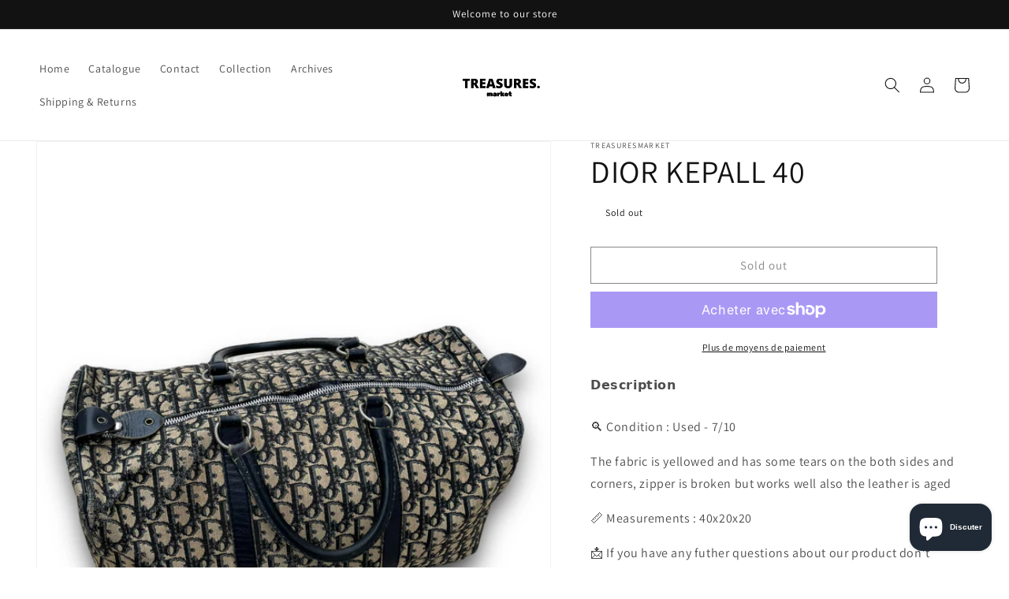

--- FILE ---
content_type: text/html; charset=utf-8
request_url: https://treasuremarket.net/fr-be/products/dior-keepall-40
body_size: 34384
content:
<!doctype html>
<html class="no-js" lang="fr">
  <head>

    <meta charset="utf-8">
    <meta http-equiv="X-UA-Compatible" content="IE=edge">
    <meta name="viewport" content="width=device-width,initial-scale=1">
    <meta name="theme-color" content="">
    <link rel="canonical" href="https://treasuremarket.net/fr-be/products/dior-keepall-40">
    <link rel="preconnect" href="https://cdn.shopify.com" crossorigin><link rel="icon" type="image/png" href="//treasuremarket.net/cdn/shop/files/FE997CBD-D00E-4738-A6FF-DC5D6C6ECFB5_397dcd4d-bb75-49e1-8181-2b77423505d6.jpg?crop=center&height=32&v=1683582611&width=32"><link rel="preconnect" href="https://fonts.shopifycdn.com" crossorigin><title>
      DIOR KEPALL 40
 &ndash; Treasuresmarket</title>

    
      <meta name="description" content="🔍 Condition : Used - 7/10 The fabric is yellowed and has some tears on the both sides and corners, zipper is broken but works well also the leather is aged 📏 Measurements : 40x20x20 📩 If you have any futher questions about our product don’t hesitate to message us trough @Treasures__Market.   ❗️ Please note that most of">
    

    

<meta property="og:site_name" content="Treasuresmarket">
<meta property="og:url" content="https://treasuremarket.net/fr-be/products/dior-keepall-40">
<meta property="og:title" content="DIOR KEPALL 40">
<meta property="og:type" content="product">
<meta property="og:description" content="🔍 Condition : Used - 7/10 The fabric is yellowed and has some tears on the both sides and corners, zipper is broken but works well also the leather is aged 📏 Measurements : 40x20x20 📩 If you have any futher questions about our product don’t hesitate to message us trough @Treasures__Market.   ❗️ Please note that most of"><meta property="og:image" content="http://treasuremarket.net/cdn/shop/files/image_5c4d2982-8397-40f5-bd64-2d6a9d130694.jpg?v=1686070859">
  <meta property="og:image:secure_url" content="https://treasuremarket.net/cdn/shop/files/image_5c4d2982-8397-40f5-bd64-2d6a9d130694.jpg?v=1686070859">
  <meta property="og:image:width" content="1800">
  <meta property="og:image:height" content="2400"><meta property="og:price:amount" content="260,00">
  <meta property="og:price:currency" content="EUR"><meta name="twitter:card" content="summary_large_image">
<meta name="twitter:title" content="DIOR KEPALL 40">
<meta name="twitter:description" content="🔍 Condition : Used - 7/10 The fabric is yellowed and has some tears on the both sides and corners, zipper is broken but works well also the leather is aged 📏 Measurements : 40x20x20 📩 If you have any futher questions about our product don’t hesitate to message us trough @Treasures__Market.   ❗️ Please note that most of">


    <script src="//treasuremarket.net/cdn/shop/t/2/assets/constants.js?v=165488195745554878101677608509" defer="defer"></script>
    <script src="//treasuremarket.net/cdn/shop/t/2/assets/pubsub.js?v=2921868252632587581677608512" defer="defer"></script>
    <script src="//treasuremarket.net/cdn/shop/t/2/assets/global.js?v=85297797553816670871677608510" defer="defer"></script>
    <script>window.performance && window.performance.mark && window.performance.mark('shopify.content_for_header.start');</script><meta name="facebook-domain-verification" content="r821pm09gpr1iox8665m3uia5gviu8">
<meta id="shopify-digital-wallet" name="shopify-digital-wallet" content="/64076513492/digital_wallets/dialog">
<meta name="shopify-checkout-api-token" content="16e2a9b005877176958a63cf11d0f5a0">
<meta id="in-context-paypal-metadata" data-shop-id="64076513492" data-venmo-supported="false" data-environment="production" data-locale="fr_FR" data-paypal-v4="true" data-currency="EUR">
<link rel="alternate" hreflang="x-default" href="https://treasuremarket.net/products/dior-keepall-40">
<link rel="alternate" hreflang="fr" href="https://treasuremarket.net/products/dior-keepall-40">
<link rel="alternate" hreflang="fr-BE" href="https://treasuremarket.net/fr-be/products/dior-keepall-40">
<link rel="alternate" hreflang="fr-LU" href="https://treasuremarket.net/fr-lu/products/dior-keepall-40">
<link rel="alternate" type="application/json+oembed" href="https://treasuremarket.net/fr-be/products/dior-keepall-40.oembed">
<script async="async" src="/checkouts/internal/preloads.js?locale=fr-BE"></script>
<link rel="preconnect" href="https://shop.app" crossorigin="anonymous">
<script async="async" src="https://shop.app/checkouts/internal/preloads.js?locale=fr-BE&shop_id=64076513492" crossorigin="anonymous"></script>
<script id="apple-pay-shop-capabilities" type="application/json">{"shopId":64076513492,"countryCode":"FR","currencyCode":"EUR","merchantCapabilities":["supports3DS"],"merchantId":"gid:\/\/shopify\/Shop\/64076513492","merchantName":"Treasuresmarket","requiredBillingContactFields":["postalAddress","email","phone"],"requiredShippingContactFields":["postalAddress","email","phone"],"shippingType":"shipping","supportedNetworks":["visa","masterCard","amex","maestro"],"total":{"type":"pending","label":"Treasuresmarket","amount":"1.00"},"shopifyPaymentsEnabled":true,"supportsSubscriptions":true}</script>
<script id="shopify-features" type="application/json">{"accessToken":"16e2a9b005877176958a63cf11d0f5a0","betas":["rich-media-storefront-analytics"],"domain":"treasuremarket.net","predictiveSearch":true,"shopId":64076513492,"locale":"fr"}</script>
<script>var Shopify = Shopify || {};
Shopify.shop = "treasuresmarket.myshopify.com";
Shopify.locale = "fr";
Shopify.currency = {"active":"EUR","rate":"1.0"};
Shopify.country = "BE";
Shopify.theme = {"name":"Copie mise à jour de Dawn","id":136440643796,"schema_name":"Dawn","schema_version":"8.0.0","theme_store_id":887,"role":"main"};
Shopify.theme.handle = "null";
Shopify.theme.style = {"id":null,"handle":null};
Shopify.cdnHost = "treasuremarket.net/cdn";
Shopify.routes = Shopify.routes || {};
Shopify.routes.root = "/fr-be/";</script>
<script type="module">!function(o){(o.Shopify=o.Shopify||{}).modules=!0}(window);</script>
<script>!function(o){function n(){var o=[];function n(){o.push(Array.prototype.slice.apply(arguments))}return n.q=o,n}var t=o.Shopify=o.Shopify||{};t.loadFeatures=n(),t.autoloadFeatures=n()}(window);</script>
<script>
  window.ShopifyPay = window.ShopifyPay || {};
  window.ShopifyPay.apiHost = "shop.app\/pay";
  window.ShopifyPay.redirectState = null;
</script>
<script id="shop-js-analytics" type="application/json">{"pageType":"product"}</script>
<script defer="defer" async type="module" src="//treasuremarket.net/cdn/shopifycloud/shop-js/modules/v2/client.init-shop-cart-sync_XvpUV7qp.fr.esm.js"></script>
<script defer="defer" async type="module" src="//treasuremarket.net/cdn/shopifycloud/shop-js/modules/v2/chunk.common_C2xzKNNs.esm.js"></script>
<script type="module">
  await import("//treasuremarket.net/cdn/shopifycloud/shop-js/modules/v2/client.init-shop-cart-sync_XvpUV7qp.fr.esm.js");
await import("//treasuremarket.net/cdn/shopifycloud/shop-js/modules/v2/chunk.common_C2xzKNNs.esm.js");

  window.Shopify.SignInWithShop?.initShopCartSync?.({"fedCMEnabled":true,"windoidEnabled":true});

</script>
<script>
  window.Shopify = window.Shopify || {};
  if (!window.Shopify.featureAssets) window.Shopify.featureAssets = {};
  window.Shopify.featureAssets['shop-js'] = {"shop-cart-sync":["modules/v2/client.shop-cart-sync_C66VAAYi.fr.esm.js","modules/v2/chunk.common_C2xzKNNs.esm.js"],"init-fed-cm":["modules/v2/client.init-fed-cm_By4eIqYa.fr.esm.js","modules/v2/chunk.common_C2xzKNNs.esm.js"],"shop-button":["modules/v2/client.shop-button_Bz0N9rYp.fr.esm.js","modules/v2/chunk.common_C2xzKNNs.esm.js"],"shop-cash-offers":["modules/v2/client.shop-cash-offers_B90ok608.fr.esm.js","modules/v2/chunk.common_C2xzKNNs.esm.js","modules/v2/chunk.modal_7MqWQJ87.esm.js"],"init-windoid":["modules/v2/client.init-windoid_CdJe_Ee3.fr.esm.js","modules/v2/chunk.common_C2xzKNNs.esm.js"],"shop-toast-manager":["modules/v2/client.shop-toast-manager_kCJHoUCw.fr.esm.js","modules/v2/chunk.common_C2xzKNNs.esm.js"],"init-shop-email-lookup-coordinator":["modules/v2/client.init-shop-email-lookup-coordinator_BPuRLqHy.fr.esm.js","modules/v2/chunk.common_C2xzKNNs.esm.js"],"init-shop-cart-sync":["modules/v2/client.init-shop-cart-sync_XvpUV7qp.fr.esm.js","modules/v2/chunk.common_C2xzKNNs.esm.js"],"avatar":["modules/v2/client.avatar_BTnouDA3.fr.esm.js"],"pay-button":["modules/v2/client.pay-button_CmFhG2BZ.fr.esm.js","modules/v2/chunk.common_C2xzKNNs.esm.js"],"init-customer-accounts":["modules/v2/client.init-customer-accounts_C5-IhKGM.fr.esm.js","modules/v2/client.shop-login-button_DrlPOW6Z.fr.esm.js","modules/v2/chunk.common_C2xzKNNs.esm.js","modules/v2/chunk.modal_7MqWQJ87.esm.js"],"init-shop-for-new-customer-accounts":["modules/v2/client.init-shop-for-new-customer-accounts_Cv1WqR1n.fr.esm.js","modules/v2/client.shop-login-button_DrlPOW6Z.fr.esm.js","modules/v2/chunk.common_C2xzKNNs.esm.js","modules/v2/chunk.modal_7MqWQJ87.esm.js"],"shop-login-button":["modules/v2/client.shop-login-button_DrlPOW6Z.fr.esm.js","modules/v2/chunk.common_C2xzKNNs.esm.js","modules/v2/chunk.modal_7MqWQJ87.esm.js"],"init-customer-accounts-sign-up":["modules/v2/client.init-customer-accounts-sign-up_Dqgdz3C3.fr.esm.js","modules/v2/client.shop-login-button_DrlPOW6Z.fr.esm.js","modules/v2/chunk.common_C2xzKNNs.esm.js","modules/v2/chunk.modal_7MqWQJ87.esm.js"],"shop-follow-button":["modules/v2/client.shop-follow-button_D7RRykwK.fr.esm.js","modules/v2/chunk.common_C2xzKNNs.esm.js","modules/v2/chunk.modal_7MqWQJ87.esm.js"],"checkout-modal":["modules/v2/client.checkout-modal_NILs_SXn.fr.esm.js","modules/v2/chunk.common_C2xzKNNs.esm.js","modules/v2/chunk.modal_7MqWQJ87.esm.js"],"lead-capture":["modules/v2/client.lead-capture_CSmE_fhP.fr.esm.js","modules/v2/chunk.common_C2xzKNNs.esm.js","modules/v2/chunk.modal_7MqWQJ87.esm.js"],"shop-login":["modules/v2/client.shop-login_CKcjyRl_.fr.esm.js","modules/v2/chunk.common_C2xzKNNs.esm.js","modules/v2/chunk.modal_7MqWQJ87.esm.js"],"payment-terms":["modules/v2/client.payment-terms_eoGasybT.fr.esm.js","modules/v2/chunk.common_C2xzKNNs.esm.js","modules/v2/chunk.modal_7MqWQJ87.esm.js"]};
</script>
<script>(function() {
  var isLoaded = false;
  function asyncLoad() {
    if (isLoaded) return;
    isLoaded = true;
    var urls = ["https:\/\/servicepoints.sendcloud.sc\/shops\/shopify\/embed\/cc5d05ab-0b20-4a8f-8fe5-1a097590a5a2.js?shop=treasuresmarket.myshopify.com","https:\/\/packlink-spf-pro.appspot.com\/platform\/PRO\/checkout\/thankYouScript?v=7\u0026shop=treasuresmarket.myshopify.com","https:\/\/maps.boxtal.com\/api\/v2\/maps-shopify\/script.js?shop=treasuresmarket.myshopify.com"];
    for (var i = 0; i < urls.length; i++) {
      var s = document.createElement('script');
      s.type = 'text/javascript';
      s.async = true;
      s.src = urls[i];
      var x = document.getElementsByTagName('script')[0];
      x.parentNode.insertBefore(s, x);
    }
  };
  if(window.attachEvent) {
    window.attachEvent('onload', asyncLoad);
  } else {
    window.addEventListener('load', asyncLoad, false);
  }
})();</script>
<script id="__st">var __st={"a":64076513492,"offset":3600,"reqid":"dded804b-2d35-4780-b517-5e4b4d6dd34e-1768726194","pageurl":"treasuremarket.net\/fr-be\/products\/dior-keepall-40","u":"7153855978ad","p":"product","rtyp":"product","rid":8456310849883};</script>
<script>window.ShopifyPaypalV4VisibilityTracking = true;</script>
<script id="captcha-bootstrap">!function(){'use strict';const t='contact',e='account',n='new_comment',o=[[t,t],['blogs',n],['comments',n],[t,'customer']],c=[[e,'customer_login'],[e,'guest_login'],[e,'recover_customer_password'],[e,'create_customer']],r=t=>t.map((([t,e])=>`form[action*='/${t}']:not([data-nocaptcha='true']) input[name='form_type'][value='${e}']`)).join(','),a=t=>()=>t?[...document.querySelectorAll(t)].map((t=>t.form)):[];function s(){const t=[...o],e=r(t);return a(e)}const i='password',u='form_key',d=['recaptcha-v3-token','g-recaptcha-response','h-captcha-response',i],f=()=>{try{return window.sessionStorage}catch{return}},m='__shopify_v',_=t=>t.elements[u];function p(t,e,n=!1){try{const o=window.sessionStorage,c=JSON.parse(o.getItem(e)),{data:r}=function(t){const{data:e,action:n}=t;return t[m]||n?{data:e,action:n}:{data:t,action:n}}(c);for(const[e,n]of Object.entries(r))t.elements[e]&&(t.elements[e].value=n);n&&o.removeItem(e)}catch(o){console.error('form repopulation failed',{error:o})}}const l='form_type',E='cptcha';function T(t){t.dataset[E]=!0}const w=window,h=w.document,L='Shopify',v='ce_forms',y='captcha';let A=!1;((t,e)=>{const n=(g='f06e6c50-85a8-45c8-87d0-21a2b65856fe',I='https://cdn.shopify.com/shopifycloud/storefront-forms-hcaptcha/ce_storefront_forms_captcha_hcaptcha.v1.5.2.iife.js',D={infoText:'Protégé par hCaptcha',privacyText:'Confidentialité',termsText:'Conditions'},(t,e,n)=>{const o=w[L][v],c=o.bindForm;if(c)return c(t,g,e,D).then(n);var r;o.q.push([[t,g,e,D],n]),r=I,A||(h.body.append(Object.assign(h.createElement('script'),{id:'captcha-provider',async:!0,src:r})),A=!0)});var g,I,D;w[L]=w[L]||{},w[L][v]=w[L][v]||{},w[L][v].q=[],w[L][y]=w[L][y]||{},w[L][y].protect=function(t,e){n(t,void 0,e),T(t)},Object.freeze(w[L][y]),function(t,e,n,w,h,L){const[v,y,A,g]=function(t,e,n){const i=e?o:[],u=t?c:[],d=[...i,...u],f=r(d),m=r(i),_=r(d.filter((([t,e])=>n.includes(e))));return[a(f),a(m),a(_),s()]}(w,h,L),I=t=>{const e=t.target;return e instanceof HTMLFormElement?e:e&&e.form},D=t=>v().includes(t);t.addEventListener('submit',(t=>{const e=I(t);if(!e)return;const n=D(e)&&!e.dataset.hcaptchaBound&&!e.dataset.recaptchaBound,o=_(e),c=g().includes(e)&&(!o||!o.value);(n||c)&&t.preventDefault(),c&&!n&&(function(t){try{if(!f())return;!function(t){const e=f();if(!e)return;const n=_(t);if(!n)return;const o=n.value;o&&e.removeItem(o)}(t);const e=Array.from(Array(32),(()=>Math.random().toString(36)[2])).join('');!function(t,e){_(t)||t.append(Object.assign(document.createElement('input'),{type:'hidden',name:u})),t.elements[u].value=e}(t,e),function(t,e){const n=f();if(!n)return;const o=[...t.querySelectorAll(`input[type='${i}']`)].map((({name:t})=>t)),c=[...d,...o],r={};for(const[a,s]of new FormData(t).entries())c.includes(a)||(r[a]=s);n.setItem(e,JSON.stringify({[m]:1,action:t.action,data:r}))}(t,e)}catch(e){console.error('failed to persist form',e)}}(e),e.submit())}));const S=(t,e)=>{t&&!t.dataset[E]&&(n(t,e.some((e=>e===t))),T(t))};for(const o of['focusin','change'])t.addEventListener(o,(t=>{const e=I(t);D(e)&&S(e,y())}));const B=e.get('form_key'),M=e.get(l),P=B&&M;t.addEventListener('DOMContentLoaded',(()=>{const t=y();if(P)for(const e of t)e.elements[l].value===M&&p(e,B);[...new Set([...A(),...v().filter((t=>'true'===t.dataset.shopifyCaptcha))])].forEach((e=>S(e,t)))}))}(h,new URLSearchParams(w.location.search),n,t,e,['guest_login'])})(!0,!0)}();</script>
<script integrity="sha256-4kQ18oKyAcykRKYeNunJcIwy7WH5gtpwJnB7kiuLZ1E=" data-source-attribution="shopify.loadfeatures" defer="defer" src="//treasuremarket.net/cdn/shopifycloud/storefront/assets/storefront/load_feature-a0a9edcb.js" crossorigin="anonymous"></script>
<script crossorigin="anonymous" defer="defer" src="//treasuremarket.net/cdn/shopifycloud/storefront/assets/shopify_pay/storefront-65b4c6d7.js?v=20250812"></script>
<script data-source-attribution="shopify.dynamic_checkout.dynamic.init">var Shopify=Shopify||{};Shopify.PaymentButton=Shopify.PaymentButton||{isStorefrontPortableWallets:!0,init:function(){window.Shopify.PaymentButton.init=function(){};var t=document.createElement("script");t.src="https://treasuremarket.net/cdn/shopifycloud/portable-wallets/latest/portable-wallets.fr.js",t.type="module",document.head.appendChild(t)}};
</script>
<script data-source-attribution="shopify.dynamic_checkout.buyer_consent">
  function portableWalletsHideBuyerConsent(e){var t=document.getElementById("shopify-buyer-consent"),n=document.getElementById("shopify-subscription-policy-button");t&&n&&(t.classList.add("hidden"),t.setAttribute("aria-hidden","true"),n.removeEventListener("click",e))}function portableWalletsShowBuyerConsent(e){var t=document.getElementById("shopify-buyer-consent"),n=document.getElementById("shopify-subscription-policy-button");t&&n&&(t.classList.remove("hidden"),t.removeAttribute("aria-hidden"),n.addEventListener("click",e))}window.Shopify?.PaymentButton&&(window.Shopify.PaymentButton.hideBuyerConsent=portableWalletsHideBuyerConsent,window.Shopify.PaymentButton.showBuyerConsent=portableWalletsShowBuyerConsent);
</script>
<script>
  function portableWalletsCleanup(e){e&&e.src&&console.error("Failed to load portable wallets script "+e.src);var t=document.querySelectorAll("shopify-accelerated-checkout .shopify-payment-button__skeleton, shopify-accelerated-checkout-cart .wallet-cart-button__skeleton"),e=document.getElementById("shopify-buyer-consent");for(let e=0;e<t.length;e++)t[e].remove();e&&e.remove()}function portableWalletsNotLoadedAsModule(e){e instanceof ErrorEvent&&"string"==typeof e.message&&e.message.includes("import.meta")&&"string"==typeof e.filename&&e.filename.includes("portable-wallets")&&(window.removeEventListener("error",portableWalletsNotLoadedAsModule),window.Shopify.PaymentButton.failedToLoad=e,"loading"===document.readyState?document.addEventListener("DOMContentLoaded",window.Shopify.PaymentButton.init):window.Shopify.PaymentButton.init())}window.addEventListener("error",portableWalletsNotLoadedAsModule);
</script>

<script type="module" src="https://treasuremarket.net/cdn/shopifycloud/portable-wallets/latest/portable-wallets.fr.js" onError="portableWalletsCleanup(this)" crossorigin="anonymous"></script>
<script nomodule>
  document.addEventListener("DOMContentLoaded", portableWalletsCleanup);
</script>

<link id="shopify-accelerated-checkout-styles" rel="stylesheet" media="screen" href="https://treasuremarket.net/cdn/shopifycloud/portable-wallets/latest/accelerated-checkout-backwards-compat.css" crossorigin="anonymous">
<style id="shopify-accelerated-checkout-cart">
        #shopify-buyer-consent {
  margin-top: 1em;
  display: inline-block;
  width: 100%;
}

#shopify-buyer-consent.hidden {
  display: none;
}

#shopify-subscription-policy-button {
  background: none;
  border: none;
  padding: 0;
  text-decoration: underline;
  font-size: inherit;
  cursor: pointer;
}

#shopify-subscription-policy-button::before {
  box-shadow: none;
}

      </style>
<script id="sections-script" data-sections="header,footer" defer="defer" src="//treasuremarket.net/cdn/shop/t/2/compiled_assets/scripts.js?v=5334"></script>
<script>window.performance && window.performance.mark && window.performance.mark('shopify.content_for_header.end');</script>


    <style data-shopify>
      @font-face {
  font-family: Assistant;
  font-weight: 400;
  font-style: normal;
  font-display: swap;
  src: url("//treasuremarket.net/cdn/fonts/assistant/assistant_n4.9120912a469cad1cc292572851508ca49d12e768.woff2") format("woff2"),
       url("//treasuremarket.net/cdn/fonts/assistant/assistant_n4.6e9875ce64e0fefcd3f4446b7ec9036b3ddd2985.woff") format("woff");
}

      @font-face {
  font-family: Assistant;
  font-weight: 700;
  font-style: normal;
  font-display: swap;
  src: url("//treasuremarket.net/cdn/fonts/assistant/assistant_n7.bf44452348ec8b8efa3aa3068825305886b1c83c.woff2") format("woff2"),
       url("//treasuremarket.net/cdn/fonts/assistant/assistant_n7.0c887fee83f6b3bda822f1150b912c72da0f7b64.woff") format("woff");
}

      
      
      @font-face {
  font-family: Assistant;
  font-weight: 400;
  font-style: normal;
  font-display: swap;
  src: url("//treasuremarket.net/cdn/fonts/assistant/assistant_n4.9120912a469cad1cc292572851508ca49d12e768.woff2") format("woff2"),
       url("//treasuremarket.net/cdn/fonts/assistant/assistant_n4.6e9875ce64e0fefcd3f4446b7ec9036b3ddd2985.woff") format("woff");
}


      :root {
        --font-body-family: Assistant, sans-serif;
        --font-body-style: normal;
        --font-body-weight: 400;
        --font-body-weight-bold: 700;

        --font-heading-family: Assistant, sans-serif;
        --font-heading-style: normal;
        --font-heading-weight: 400;

        --font-body-scale: 1.0;
        --font-heading-scale: 1.0;

        --color-base-text: 18, 18, 18;
        --color-shadow: 18, 18, 18;
        --color-base-background-1: 255, 255, 255;
        --color-base-background-2: 243, 243, 243;
        --color-base-solid-button-labels: 255, 255, 255;
        --color-base-outline-button-labels: 18, 18, 18;
        --color-base-accent-1: 18, 18, 18;
        --color-base-accent-2: 51, 79, 180;
        --payment-terms-background-color: #ffffff;

        --gradient-base-background-1: #ffffff;
        --gradient-base-background-2: #f3f3f3;
        --gradient-base-accent-1: #121212;
        --gradient-base-accent-2: #334fb4;

        --media-padding: px;
        --media-border-opacity: 0.05;
        --media-border-width: 1px;
        --media-radius: 0px;
        --media-shadow-opacity: 0.0;
        --media-shadow-horizontal-offset: 0px;
        --media-shadow-vertical-offset: 4px;
        --media-shadow-blur-radius: 5px;
        --media-shadow-visible: 0;

        --page-width: 150rem;
        --page-width-margin: 0rem;

        --product-card-image-padding: 0.0rem;
        --product-card-corner-radius: 0.0rem;
        --product-card-text-alignment: left;
        --product-card-border-width: 0.0rem;
        --product-card-border-opacity: 0.1;
        --product-card-shadow-opacity: 0.0;
        --product-card-shadow-visible: 0;
        --product-card-shadow-horizontal-offset: 0.0rem;
        --product-card-shadow-vertical-offset: 0.4rem;
        --product-card-shadow-blur-radius: 0.5rem;

        --collection-card-image-padding: 0.0rem;
        --collection-card-corner-radius: 0.0rem;
        --collection-card-text-alignment: left;
        --collection-card-border-width: 0.0rem;
        --collection-card-border-opacity: 0.1;
        --collection-card-shadow-opacity: 0.0;
        --collection-card-shadow-visible: 0;
        --collection-card-shadow-horizontal-offset: 0.0rem;
        --collection-card-shadow-vertical-offset: 0.4rem;
        --collection-card-shadow-blur-radius: 0.5rem;

        --blog-card-image-padding: 0.0rem;
        --blog-card-corner-radius: 0.0rem;
        --blog-card-text-alignment: left;
        --blog-card-border-width: 0.0rem;
        --blog-card-border-opacity: 0.1;
        --blog-card-shadow-opacity: 0.0;
        --blog-card-shadow-visible: 0;
        --blog-card-shadow-horizontal-offset: 0.0rem;
        --blog-card-shadow-vertical-offset: 0.4rem;
        --blog-card-shadow-blur-radius: 0.5rem;

        --badge-corner-radius: 4.0rem;

        --popup-border-width: 1px;
        --popup-border-opacity: 0.1;
        --popup-corner-radius: 0px;
        --popup-shadow-opacity: 0.0;
        --popup-shadow-horizontal-offset: 0px;
        --popup-shadow-vertical-offset: 4px;
        --popup-shadow-blur-radius: 5px;

        --drawer-border-width: 1px;
        --drawer-border-opacity: 0.1;
        --drawer-shadow-opacity: 0.0;
        --drawer-shadow-horizontal-offset: 0px;
        --drawer-shadow-vertical-offset: 4px;
        --drawer-shadow-blur-radius: 5px;

        --spacing-sections-desktop: 0px;
        --spacing-sections-mobile: 0px;

        --grid-desktop-vertical-spacing: 8px;
        --grid-desktop-horizontal-spacing: 8px;
        --grid-mobile-vertical-spacing: 4px;
        --grid-mobile-horizontal-spacing: 4px;

        --text-boxes-border-opacity: 0.1;
        --text-boxes-border-width: 0px;
        --text-boxes-radius: 0px;
        --text-boxes-shadow-opacity: 0.0;
        --text-boxes-shadow-visible: 0;
        --text-boxes-shadow-horizontal-offset: 0px;
        --text-boxes-shadow-vertical-offset: 4px;
        --text-boxes-shadow-blur-radius: 5px;

        --buttons-radius: 0px;
        --buttons-radius-outset: 0px;
        --buttons-border-width: 1px;
        --buttons-border-opacity: 1.0;
        --buttons-shadow-opacity: 0.0;
        --buttons-shadow-visible: 0;
        --buttons-shadow-horizontal-offset: 0px;
        --buttons-shadow-vertical-offset: 4px;
        --buttons-shadow-blur-radius: 5px;
        --buttons-border-offset: 0px;

        --inputs-radius: 0px;
        --inputs-border-width: 1px;
        --inputs-border-opacity: 0.55;
        --inputs-shadow-opacity: 0.0;
        --inputs-shadow-horizontal-offset: 0px;
        --inputs-margin-offset: 0px;
        --inputs-shadow-vertical-offset: 4px;
        --inputs-shadow-blur-radius: 5px;
        --inputs-radius-outset: 0px;

        --variant-pills-radius: 40px;
        --variant-pills-border-width: 1px;
        --variant-pills-border-opacity: 0.55;
        --variant-pills-shadow-opacity: 0.0;
        --variant-pills-shadow-horizontal-offset: 0px;
        --variant-pills-shadow-vertical-offset: 4px;
        --variant-pills-shadow-blur-radius: 5px;
      }

      *,
      *::before,
      *::after {
        box-sizing: inherit;
      }

      html {
        box-sizing: border-box;
        font-size: calc(var(--font-body-scale) * 62.5%);
        height: 100%;
      }

      body {
        display: grid;
        grid-template-rows: auto auto 1fr auto;
        grid-template-columns: 100%;
        min-height: 100%;
        margin: 0;
        font-size: 1.5rem;
        letter-spacing: 0.06rem;
        line-height: calc(1 + 0.8 / var(--font-body-scale));
        font-family: var(--font-body-family);
        font-style: var(--font-body-style);
        font-weight: var(--font-body-weight);
      }

      @media screen and (min-width: 750px) {
        body {
          font-size: 1.6rem;
        }
      }
    </style>

    <link href="//treasuremarket.net/cdn/shop/t/2/assets/base.css?v=831047894957930821677608512" rel="stylesheet" type="text/css" media="all" />
<link rel="preload" as="font" href="//treasuremarket.net/cdn/fonts/assistant/assistant_n4.9120912a469cad1cc292572851508ca49d12e768.woff2" type="font/woff2" crossorigin><link rel="preload" as="font" href="//treasuremarket.net/cdn/fonts/assistant/assistant_n4.9120912a469cad1cc292572851508ca49d12e768.woff2" type="font/woff2" crossorigin><link rel="stylesheet" href="//treasuremarket.net/cdn/shop/t/2/assets/component-predictive-search.css?v=85913294783299393391677608510" media="print" onload="this.media='all'"><script>document.documentElement.className = document.documentElement.className.replace('no-js', 'js');
    if (Shopify.designMode) {
      document.documentElement.classList.add('shopify-design-mode');
    }
    </script>
  <script src="https://cdn.shopify.com/extensions/7bc9bb47-adfa-4267-963e-cadee5096caf/inbox-1252/assets/inbox-chat-loader.js" type="text/javascript" defer="defer"></script>
<link href="https://monorail-edge.shopifysvc.com" rel="dns-prefetch">
<script>(function(){if ("sendBeacon" in navigator && "performance" in window) {try {var session_token_from_headers = performance.getEntriesByType('navigation')[0].serverTiming.find(x => x.name == '_s').description;} catch {var session_token_from_headers = undefined;}var session_cookie_matches = document.cookie.match(/_shopify_s=([^;]*)/);var session_token_from_cookie = session_cookie_matches && session_cookie_matches.length === 2 ? session_cookie_matches[1] : "";var session_token = session_token_from_headers || session_token_from_cookie || "";function handle_abandonment_event(e) {var entries = performance.getEntries().filter(function(entry) {return /monorail-edge.shopifysvc.com/.test(entry.name);});if (!window.abandonment_tracked && entries.length === 0) {window.abandonment_tracked = true;var currentMs = Date.now();var navigation_start = performance.timing.navigationStart;var payload = {shop_id: 64076513492,url: window.location.href,navigation_start,duration: currentMs - navigation_start,session_token,page_type: "product"};window.navigator.sendBeacon("https://monorail-edge.shopifysvc.com/v1/produce", JSON.stringify({schema_id: "online_store_buyer_site_abandonment/1.1",payload: payload,metadata: {event_created_at_ms: currentMs,event_sent_at_ms: currentMs}}));}}window.addEventListener('pagehide', handle_abandonment_event);}}());</script>
<script id="web-pixels-manager-setup">(function e(e,d,r,n,o){if(void 0===o&&(o={}),!Boolean(null===(a=null===(i=window.Shopify)||void 0===i?void 0:i.analytics)||void 0===a?void 0:a.replayQueue)){var i,a;window.Shopify=window.Shopify||{};var t=window.Shopify;t.analytics=t.analytics||{};var s=t.analytics;s.replayQueue=[],s.publish=function(e,d,r){return s.replayQueue.push([e,d,r]),!0};try{self.performance.mark("wpm:start")}catch(e){}var l=function(){var e={modern:/Edge?\/(1{2}[4-9]|1[2-9]\d|[2-9]\d{2}|\d{4,})\.\d+(\.\d+|)|Firefox\/(1{2}[4-9]|1[2-9]\d|[2-9]\d{2}|\d{4,})\.\d+(\.\d+|)|Chrom(ium|e)\/(9{2}|\d{3,})\.\d+(\.\d+|)|(Maci|X1{2}).+ Version\/(15\.\d+|(1[6-9]|[2-9]\d|\d{3,})\.\d+)([,.]\d+|)( \(\w+\)|)( Mobile\/\w+|) Safari\/|Chrome.+OPR\/(9{2}|\d{3,})\.\d+\.\d+|(CPU[ +]OS|iPhone[ +]OS|CPU[ +]iPhone|CPU IPhone OS|CPU iPad OS)[ +]+(15[._]\d+|(1[6-9]|[2-9]\d|\d{3,})[._]\d+)([._]\d+|)|Android:?[ /-](13[3-9]|1[4-9]\d|[2-9]\d{2}|\d{4,})(\.\d+|)(\.\d+|)|Android.+Firefox\/(13[5-9]|1[4-9]\d|[2-9]\d{2}|\d{4,})\.\d+(\.\d+|)|Android.+Chrom(ium|e)\/(13[3-9]|1[4-9]\d|[2-9]\d{2}|\d{4,})\.\d+(\.\d+|)|SamsungBrowser\/([2-9]\d|\d{3,})\.\d+/,legacy:/Edge?\/(1[6-9]|[2-9]\d|\d{3,})\.\d+(\.\d+|)|Firefox\/(5[4-9]|[6-9]\d|\d{3,})\.\d+(\.\d+|)|Chrom(ium|e)\/(5[1-9]|[6-9]\d|\d{3,})\.\d+(\.\d+|)([\d.]+$|.*Safari\/(?![\d.]+ Edge\/[\d.]+$))|(Maci|X1{2}).+ Version\/(10\.\d+|(1[1-9]|[2-9]\d|\d{3,})\.\d+)([,.]\d+|)( \(\w+\)|)( Mobile\/\w+|) Safari\/|Chrome.+OPR\/(3[89]|[4-9]\d|\d{3,})\.\d+\.\d+|(CPU[ +]OS|iPhone[ +]OS|CPU[ +]iPhone|CPU IPhone OS|CPU iPad OS)[ +]+(10[._]\d+|(1[1-9]|[2-9]\d|\d{3,})[._]\d+)([._]\d+|)|Android:?[ /-](13[3-9]|1[4-9]\d|[2-9]\d{2}|\d{4,})(\.\d+|)(\.\d+|)|Mobile Safari.+OPR\/([89]\d|\d{3,})\.\d+\.\d+|Android.+Firefox\/(13[5-9]|1[4-9]\d|[2-9]\d{2}|\d{4,})\.\d+(\.\d+|)|Android.+Chrom(ium|e)\/(13[3-9]|1[4-9]\d|[2-9]\d{2}|\d{4,})\.\d+(\.\d+|)|Android.+(UC? ?Browser|UCWEB|U3)[ /]?(15\.([5-9]|\d{2,})|(1[6-9]|[2-9]\d|\d{3,})\.\d+)\.\d+|SamsungBrowser\/(5\.\d+|([6-9]|\d{2,})\.\d+)|Android.+MQ{2}Browser\/(14(\.(9|\d{2,})|)|(1[5-9]|[2-9]\d|\d{3,})(\.\d+|))(\.\d+|)|K[Aa][Ii]OS\/(3\.\d+|([4-9]|\d{2,})\.\d+)(\.\d+|)/},d=e.modern,r=e.legacy,n=navigator.userAgent;return n.match(d)?"modern":n.match(r)?"legacy":"unknown"}(),u="modern"===l?"modern":"legacy",c=(null!=n?n:{modern:"",legacy:""})[u],f=function(e){return[e.baseUrl,"/wpm","/b",e.hashVersion,"modern"===e.buildTarget?"m":"l",".js"].join("")}({baseUrl:d,hashVersion:r,buildTarget:u}),m=function(e){var d=e.version,r=e.bundleTarget,n=e.surface,o=e.pageUrl,i=e.monorailEndpoint;return{emit:function(e){var a=e.status,t=e.errorMsg,s=(new Date).getTime(),l=JSON.stringify({metadata:{event_sent_at_ms:s},events:[{schema_id:"web_pixels_manager_load/3.1",payload:{version:d,bundle_target:r,page_url:o,status:a,surface:n,error_msg:t},metadata:{event_created_at_ms:s}}]});if(!i)return console&&console.warn&&console.warn("[Web Pixels Manager] No Monorail endpoint provided, skipping logging."),!1;try{return self.navigator.sendBeacon.bind(self.navigator)(i,l)}catch(e){}var u=new XMLHttpRequest;try{return u.open("POST",i,!0),u.setRequestHeader("Content-Type","text/plain"),u.send(l),!0}catch(e){return console&&console.warn&&console.warn("[Web Pixels Manager] Got an unhandled error while logging to Monorail."),!1}}}}({version:r,bundleTarget:l,surface:e.surface,pageUrl:self.location.href,monorailEndpoint:e.monorailEndpoint});try{o.browserTarget=l,function(e){var d=e.src,r=e.async,n=void 0===r||r,o=e.onload,i=e.onerror,a=e.sri,t=e.scriptDataAttributes,s=void 0===t?{}:t,l=document.createElement("script"),u=document.querySelector("head"),c=document.querySelector("body");if(l.async=n,l.src=d,a&&(l.integrity=a,l.crossOrigin="anonymous"),s)for(var f in s)if(Object.prototype.hasOwnProperty.call(s,f))try{l.dataset[f]=s[f]}catch(e){}if(o&&l.addEventListener("load",o),i&&l.addEventListener("error",i),u)u.appendChild(l);else{if(!c)throw new Error("Did not find a head or body element to append the script");c.appendChild(l)}}({src:f,async:!0,onload:function(){if(!function(){var e,d;return Boolean(null===(d=null===(e=window.Shopify)||void 0===e?void 0:e.analytics)||void 0===d?void 0:d.initialized)}()){var d=window.webPixelsManager.init(e)||void 0;if(d){var r=window.Shopify.analytics;r.replayQueue.forEach((function(e){var r=e[0],n=e[1],o=e[2];d.publishCustomEvent(r,n,o)})),r.replayQueue=[],r.publish=d.publishCustomEvent,r.visitor=d.visitor,r.initialized=!0}}},onerror:function(){return m.emit({status:"failed",errorMsg:"".concat(f," has failed to load")})},sri:function(e){var d=/^sha384-[A-Za-z0-9+/=]+$/;return"string"==typeof e&&d.test(e)}(c)?c:"",scriptDataAttributes:o}),m.emit({status:"loading"})}catch(e){m.emit({status:"failed",errorMsg:(null==e?void 0:e.message)||"Unknown error"})}}})({shopId: 64076513492,storefrontBaseUrl: "https://treasuremarket.net",extensionsBaseUrl: "https://extensions.shopifycdn.com/cdn/shopifycloud/web-pixels-manager",monorailEndpoint: "https://monorail-edge.shopifysvc.com/unstable/produce_batch",surface: "storefront-renderer",enabledBetaFlags: ["2dca8a86"],webPixelsConfigList: [{"id":"487555419","configuration":"{\"pixel_id\":\"1276313809949004\",\"pixel_type\":\"facebook_pixel\",\"metaapp_system_user_token\":\"-\"}","eventPayloadVersion":"v1","runtimeContext":"OPEN","scriptVersion":"ca16bc87fe92b6042fbaa3acc2fbdaa6","type":"APP","apiClientId":2329312,"privacyPurposes":["ANALYTICS","MARKETING","SALE_OF_DATA"],"dataSharingAdjustments":{"protectedCustomerApprovalScopes":["read_customer_address","read_customer_email","read_customer_name","read_customer_personal_data","read_customer_phone"]}},{"id":"178717019","configuration":"{\"tagID\":\"2613203152713\"}","eventPayloadVersion":"v1","runtimeContext":"STRICT","scriptVersion":"18031546ee651571ed29edbe71a3550b","type":"APP","apiClientId":3009811,"privacyPurposes":["ANALYTICS","MARKETING","SALE_OF_DATA"],"dataSharingAdjustments":{"protectedCustomerApprovalScopes":["read_customer_address","read_customer_email","read_customer_name","read_customer_personal_data","read_customer_phone"]}},{"id":"shopify-app-pixel","configuration":"{}","eventPayloadVersion":"v1","runtimeContext":"STRICT","scriptVersion":"0450","apiClientId":"shopify-pixel","type":"APP","privacyPurposes":["ANALYTICS","MARKETING"]},{"id":"shopify-custom-pixel","eventPayloadVersion":"v1","runtimeContext":"LAX","scriptVersion":"0450","apiClientId":"shopify-pixel","type":"CUSTOM","privacyPurposes":["ANALYTICS","MARKETING"]}],isMerchantRequest: false,initData: {"shop":{"name":"Treasuresmarket","paymentSettings":{"currencyCode":"EUR"},"myshopifyDomain":"treasuresmarket.myshopify.com","countryCode":"FR","storefrontUrl":"https:\/\/treasuremarket.net\/fr-be"},"customer":null,"cart":null,"checkout":null,"productVariants":[{"price":{"amount":260.0,"currencyCode":"EUR"},"product":{"title":"DIOR KEPALL 40","vendor":"Treasuresmarket","id":"8456310849883","untranslatedTitle":"DIOR KEPALL 40","url":"\/fr-be\/products\/dior-keepall-40","type":"Bags"},"id":"46808045257051","image":{"src":"\/\/treasuremarket.net\/cdn\/shop\/files\/image_5c4d2982-8397-40f5-bd64-2d6a9d130694.jpg?v=1686070859"},"sku":"","title":"Default Title","untranslatedTitle":"Default Title"}],"purchasingCompany":null},},"https://treasuremarket.net/cdn","fcfee988w5aeb613cpc8e4bc33m6693e112",{"modern":"","legacy":""},{"shopId":"64076513492","storefrontBaseUrl":"https:\/\/treasuremarket.net","extensionBaseUrl":"https:\/\/extensions.shopifycdn.com\/cdn\/shopifycloud\/web-pixels-manager","surface":"storefront-renderer","enabledBetaFlags":"[\"2dca8a86\"]","isMerchantRequest":"false","hashVersion":"fcfee988w5aeb613cpc8e4bc33m6693e112","publish":"custom","events":"[[\"page_viewed\",{}],[\"product_viewed\",{\"productVariant\":{\"price\":{\"amount\":260.0,\"currencyCode\":\"EUR\"},\"product\":{\"title\":\"DIOR KEPALL 40\",\"vendor\":\"Treasuresmarket\",\"id\":\"8456310849883\",\"untranslatedTitle\":\"DIOR KEPALL 40\",\"url\":\"\/fr-be\/products\/dior-keepall-40\",\"type\":\"Bags\"},\"id\":\"46808045257051\",\"image\":{\"src\":\"\/\/treasuremarket.net\/cdn\/shop\/files\/image_5c4d2982-8397-40f5-bd64-2d6a9d130694.jpg?v=1686070859\"},\"sku\":\"\",\"title\":\"Default Title\",\"untranslatedTitle\":\"Default Title\"}}]]"});</script><script>
  window.ShopifyAnalytics = window.ShopifyAnalytics || {};
  window.ShopifyAnalytics.meta = window.ShopifyAnalytics.meta || {};
  window.ShopifyAnalytics.meta.currency = 'EUR';
  var meta = {"product":{"id":8456310849883,"gid":"gid:\/\/shopify\/Product\/8456310849883","vendor":"Treasuresmarket","type":"Bags","handle":"dior-keepall-40","variants":[{"id":46808045257051,"price":26000,"name":"DIOR KEPALL 40","public_title":null,"sku":""}],"remote":false},"page":{"pageType":"product","resourceType":"product","resourceId":8456310849883,"requestId":"dded804b-2d35-4780-b517-5e4b4d6dd34e-1768726194"}};
  for (var attr in meta) {
    window.ShopifyAnalytics.meta[attr] = meta[attr];
  }
</script>
<script class="analytics">
  (function () {
    var customDocumentWrite = function(content) {
      var jquery = null;

      if (window.jQuery) {
        jquery = window.jQuery;
      } else if (window.Checkout && window.Checkout.$) {
        jquery = window.Checkout.$;
      }

      if (jquery) {
        jquery('body').append(content);
      }
    };

    var hasLoggedConversion = function(token) {
      if (token) {
        return document.cookie.indexOf('loggedConversion=' + token) !== -1;
      }
      return false;
    }

    var setCookieIfConversion = function(token) {
      if (token) {
        var twoMonthsFromNow = new Date(Date.now());
        twoMonthsFromNow.setMonth(twoMonthsFromNow.getMonth() + 2);

        document.cookie = 'loggedConversion=' + token + '; expires=' + twoMonthsFromNow;
      }
    }

    var trekkie = window.ShopifyAnalytics.lib = window.trekkie = window.trekkie || [];
    if (trekkie.integrations) {
      return;
    }
    trekkie.methods = [
      'identify',
      'page',
      'ready',
      'track',
      'trackForm',
      'trackLink'
    ];
    trekkie.factory = function(method) {
      return function() {
        var args = Array.prototype.slice.call(arguments);
        args.unshift(method);
        trekkie.push(args);
        return trekkie;
      };
    };
    for (var i = 0; i < trekkie.methods.length; i++) {
      var key = trekkie.methods[i];
      trekkie[key] = trekkie.factory(key);
    }
    trekkie.load = function(config) {
      trekkie.config = config || {};
      trekkie.config.initialDocumentCookie = document.cookie;
      var first = document.getElementsByTagName('script')[0];
      var script = document.createElement('script');
      script.type = 'text/javascript';
      script.onerror = function(e) {
        var scriptFallback = document.createElement('script');
        scriptFallback.type = 'text/javascript';
        scriptFallback.onerror = function(error) {
                var Monorail = {
      produce: function produce(monorailDomain, schemaId, payload) {
        var currentMs = new Date().getTime();
        var event = {
          schema_id: schemaId,
          payload: payload,
          metadata: {
            event_created_at_ms: currentMs,
            event_sent_at_ms: currentMs
          }
        };
        return Monorail.sendRequest("https://" + monorailDomain + "/v1/produce", JSON.stringify(event));
      },
      sendRequest: function sendRequest(endpointUrl, payload) {
        // Try the sendBeacon API
        if (window && window.navigator && typeof window.navigator.sendBeacon === 'function' && typeof window.Blob === 'function' && !Monorail.isIos12()) {
          var blobData = new window.Blob([payload], {
            type: 'text/plain'
          });

          if (window.navigator.sendBeacon(endpointUrl, blobData)) {
            return true;
          } // sendBeacon was not successful

        } // XHR beacon

        var xhr = new XMLHttpRequest();

        try {
          xhr.open('POST', endpointUrl);
          xhr.setRequestHeader('Content-Type', 'text/plain');
          xhr.send(payload);
        } catch (e) {
          console.log(e);
        }

        return false;
      },
      isIos12: function isIos12() {
        return window.navigator.userAgent.lastIndexOf('iPhone; CPU iPhone OS 12_') !== -1 || window.navigator.userAgent.lastIndexOf('iPad; CPU OS 12_') !== -1;
      }
    };
    Monorail.produce('monorail-edge.shopifysvc.com',
      'trekkie_storefront_load_errors/1.1',
      {shop_id: 64076513492,
      theme_id: 136440643796,
      app_name: "storefront",
      context_url: window.location.href,
      source_url: "//treasuremarket.net/cdn/s/trekkie.storefront.cd680fe47e6c39ca5d5df5f0a32d569bc48c0f27.min.js"});

        };
        scriptFallback.async = true;
        scriptFallback.src = '//treasuremarket.net/cdn/s/trekkie.storefront.cd680fe47e6c39ca5d5df5f0a32d569bc48c0f27.min.js';
        first.parentNode.insertBefore(scriptFallback, first);
      };
      script.async = true;
      script.src = '//treasuremarket.net/cdn/s/trekkie.storefront.cd680fe47e6c39ca5d5df5f0a32d569bc48c0f27.min.js';
      first.parentNode.insertBefore(script, first);
    };
    trekkie.load(
      {"Trekkie":{"appName":"storefront","development":false,"defaultAttributes":{"shopId":64076513492,"isMerchantRequest":null,"themeId":136440643796,"themeCityHash":"11383531780007055977","contentLanguage":"fr","currency":"EUR","eventMetadataId":"a9271cc4-9161-4000-ac38-a0124023e81f"},"isServerSideCookieWritingEnabled":true,"monorailRegion":"shop_domain","enabledBetaFlags":["65f19447"]},"Session Attribution":{},"S2S":{"facebookCapiEnabled":true,"source":"trekkie-storefront-renderer","apiClientId":580111}}
    );

    var loaded = false;
    trekkie.ready(function() {
      if (loaded) return;
      loaded = true;

      window.ShopifyAnalytics.lib = window.trekkie;

      var originalDocumentWrite = document.write;
      document.write = customDocumentWrite;
      try { window.ShopifyAnalytics.merchantGoogleAnalytics.call(this); } catch(error) {};
      document.write = originalDocumentWrite;

      window.ShopifyAnalytics.lib.page(null,{"pageType":"product","resourceType":"product","resourceId":8456310849883,"requestId":"dded804b-2d35-4780-b517-5e4b4d6dd34e-1768726194","shopifyEmitted":true});

      var match = window.location.pathname.match(/checkouts\/(.+)\/(thank_you|post_purchase)/)
      var token = match? match[1]: undefined;
      if (!hasLoggedConversion(token)) {
        setCookieIfConversion(token);
        window.ShopifyAnalytics.lib.track("Viewed Product",{"currency":"EUR","variantId":46808045257051,"productId":8456310849883,"productGid":"gid:\/\/shopify\/Product\/8456310849883","name":"DIOR KEPALL 40","price":"260.00","sku":"","brand":"Treasuresmarket","variant":null,"category":"Bags","nonInteraction":true,"remote":false},undefined,undefined,{"shopifyEmitted":true});
      window.ShopifyAnalytics.lib.track("monorail:\/\/trekkie_storefront_viewed_product\/1.1",{"currency":"EUR","variantId":46808045257051,"productId":8456310849883,"productGid":"gid:\/\/shopify\/Product\/8456310849883","name":"DIOR KEPALL 40","price":"260.00","sku":"","brand":"Treasuresmarket","variant":null,"category":"Bags","nonInteraction":true,"remote":false,"referer":"https:\/\/treasuremarket.net\/fr-be\/products\/dior-keepall-40"});
      }
    });


        var eventsListenerScript = document.createElement('script');
        eventsListenerScript.async = true;
        eventsListenerScript.src = "//treasuremarket.net/cdn/shopifycloud/storefront/assets/shop_events_listener-3da45d37.js";
        document.getElementsByTagName('head')[0].appendChild(eventsListenerScript);

})();</script>
<script
  defer
  src="https://treasuremarket.net/cdn/shopifycloud/perf-kit/shopify-perf-kit-3.0.4.min.js"
  data-application="storefront-renderer"
  data-shop-id="64076513492"
  data-render-region="gcp-us-east1"
  data-page-type="product"
  data-theme-instance-id="136440643796"
  data-theme-name="Dawn"
  data-theme-version="8.0.0"
  data-monorail-region="shop_domain"
  data-resource-timing-sampling-rate="10"
  data-shs="true"
  data-shs-beacon="true"
  data-shs-export-with-fetch="true"
  data-shs-logs-sample-rate="1"
  data-shs-beacon-endpoint="https://treasuremarket.net/api/collect"
></script>
</head>

  <body class="gradient">
    <a class="skip-to-content-link button visually-hidden" href="#MainContent">
      Ignorer et passer au contenu
    </a><!-- BEGIN sections: header-group -->
<div id="shopify-section-sections--16677530894548__announcement-bar" class="shopify-section shopify-section-group-header-group announcement-bar-section"><div class="announcement-bar color-accent-1 gradient" role="region" aria-label="Annonce" ><div class="page-width">
                <p class="announcement-bar__message center h5">
                  <span>Welcome to our store</span></p>
              </div></div>
</div><div id="shopify-section-sections--16677530894548__header" class="shopify-section shopify-section-group-header-group section-header"><link rel="stylesheet" href="//treasuremarket.net/cdn/shop/t/2/assets/component-list-menu.css?v=151968516119678728991677608511" media="print" onload="this.media='all'">
<link rel="stylesheet" href="//treasuremarket.net/cdn/shop/t/2/assets/component-search.css?v=184225813856820874251677608509" media="print" onload="this.media='all'">
<link rel="stylesheet" href="//treasuremarket.net/cdn/shop/t/2/assets/component-menu-drawer.css?v=182311192829367774911677608510" media="print" onload="this.media='all'">
<link rel="stylesheet" href="//treasuremarket.net/cdn/shop/t/2/assets/component-cart-notification.css?v=137625604348931474661677608509" media="print" onload="this.media='all'">
<link rel="stylesheet" href="//treasuremarket.net/cdn/shop/t/2/assets/component-cart-items.css?v=23917223812499722491677608512" media="print" onload="this.media='all'"><link rel="stylesheet" href="//treasuremarket.net/cdn/shop/t/2/assets/component-price.css?v=84840140859673810661685656160" media="print" onload="this.media='all'">
  <link rel="stylesheet" href="//treasuremarket.net/cdn/shop/t/2/assets/component-loading-overlay.css?v=167310470843593579841677608512" media="print" onload="this.media='all'"><noscript><link href="//treasuremarket.net/cdn/shop/t/2/assets/component-list-menu.css?v=151968516119678728991677608511" rel="stylesheet" type="text/css" media="all" /></noscript>
<noscript><link href="//treasuremarket.net/cdn/shop/t/2/assets/component-search.css?v=184225813856820874251677608509" rel="stylesheet" type="text/css" media="all" /></noscript>
<noscript><link href="//treasuremarket.net/cdn/shop/t/2/assets/component-menu-drawer.css?v=182311192829367774911677608510" rel="stylesheet" type="text/css" media="all" /></noscript>
<noscript><link href="//treasuremarket.net/cdn/shop/t/2/assets/component-cart-notification.css?v=137625604348931474661677608509" rel="stylesheet" type="text/css" media="all" /></noscript>
<noscript><link href="//treasuremarket.net/cdn/shop/t/2/assets/component-cart-items.css?v=23917223812499722491677608512" rel="stylesheet" type="text/css" media="all" /></noscript>

<style>
  header-drawer {
    justify-self: start;
    margin-left: -1.2rem;
  }

  .header__heading-logo {
    max-width: 130px;
  }@media screen and (min-width: 990px) {
    header-drawer {
      display: none;
    }
  }

  .menu-drawer-container {
    display: flex;
  }

  .list-menu {
    list-style: none;
    padding: 0;
    margin: 0;
  }

  .list-menu--inline {
    display: inline-flex;
    flex-wrap: wrap;
  }

  summary.list-menu__item {
    padding-right: 2.7rem;
  }

  .list-menu__item {
    display: flex;
    align-items: center;
    line-height: calc(1 + 0.3 / var(--font-body-scale));
  }

  .list-menu__item--link {
    text-decoration: none;
    padding-bottom: 1rem;
    padding-top: 1rem;
    line-height: calc(1 + 0.8 / var(--font-body-scale));
  }

  @media screen and (min-width: 750px) {
    .list-menu__item--link {
      padding-bottom: 0.5rem;
      padding-top: 0.5rem;
    }
  }
</style><style data-shopify>.header {
    padding-top: 10px;
    padding-bottom: 10px;
  }

  .section-header {
    position: sticky; /* This is for fixing a Safari z-index issue. PR #2147 */
    margin-bottom: 0px;
  }

  @media screen and (min-width: 750px) {
    .section-header {
      margin-bottom: 0px;
    }
  }

  @media screen and (min-width: 990px) {
    .header {
      padding-top: 20px;
      padding-bottom: 20px;
    }
  }</style><script src="//treasuremarket.net/cdn/shop/t/2/assets/details-disclosure.js?v=153497636716254413831677608511" defer="defer"></script>
<script src="//treasuremarket.net/cdn/shop/t/2/assets/details-modal.js?v=4511761896672669691677608511" defer="defer"></script>
<script src="//treasuremarket.net/cdn/shop/t/2/assets/cart-notification.js?v=160453272920806432391677608510" defer="defer"></script>
<script src="//treasuremarket.net/cdn/shop/t/2/assets/search-form.js?v=113639710312857635801677608510" defer="defer"></script><svg xmlns="http://www.w3.org/2000/svg" class="hidden">
  <symbol id="icon-search" viewbox="0 0 18 19" fill="none">
    <path fill-rule="evenodd" clip-rule="evenodd" d="M11.03 11.68A5.784 5.784 0 112.85 3.5a5.784 5.784 0 018.18 8.18zm.26 1.12a6.78 6.78 0 11.72-.7l5.4 5.4a.5.5 0 11-.71.7l-5.41-5.4z" fill="currentColor"/>
  </symbol>

  <symbol id="icon-reset" class="icon icon-close"  fill="none" viewBox="0 0 18 18" stroke="currentColor">
    <circle r="8.5" cy="9" cx="9" stroke-opacity="0.2"/>
    <path d="M6.82972 6.82915L1.17193 1.17097" stroke-linecap="round" stroke-linejoin="round" transform="translate(5 5)"/>
    <path d="M1.22896 6.88502L6.77288 1.11523" stroke-linecap="round" stroke-linejoin="round" transform="translate(5 5)"/>
  </symbol>

  <symbol id="icon-close" class="icon icon-close" fill="none" viewBox="0 0 18 17">
    <path d="M.865 15.978a.5.5 0 00.707.707l7.433-7.431 7.579 7.282a.501.501 0 00.846-.37.5.5 0 00-.153-.351L9.712 8.546l7.417-7.416a.5.5 0 10-.707-.708L8.991 7.853 1.413.573a.5.5 0 10-.693.72l7.563 7.268-7.418 7.417z" fill="currentColor">
  </symbol>
</svg>
<sticky-header data-sticky-type="on-scroll-up" class="header-wrapper color-background-1 gradient header-wrapper--border-bottom">
  <header class="header header--middle-center header--mobile-center page-width header--has-menu"><header-drawer data-breakpoint="tablet">
        <details id="Details-menu-drawer-container" class="menu-drawer-container">
          <summary class="header__icon header__icon--menu header__icon--summary link focus-inset" aria-label="Menu">
            <span>
              <svg
  xmlns="http://www.w3.org/2000/svg"
  aria-hidden="true"
  focusable="false"
  class="icon icon-hamburger"
  fill="none"
  viewBox="0 0 18 16"
>
  <path d="M1 .5a.5.5 0 100 1h15.71a.5.5 0 000-1H1zM.5 8a.5.5 0 01.5-.5h15.71a.5.5 0 010 1H1A.5.5 0 01.5 8zm0 7a.5.5 0 01.5-.5h15.71a.5.5 0 010 1H1a.5.5 0 01-.5-.5z" fill="currentColor">
</svg>

              <svg
  xmlns="http://www.w3.org/2000/svg"
  aria-hidden="true"
  focusable="false"
  class="icon icon-close"
  fill="none"
  viewBox="0 0 18 17"
>
  <path d="M.865 15.978a.5.5 0 00.707.707l7.433-7.431 7.579 7.282a.501.501 0 00.846-.37.5.5 0 00-.153-.351L9.712 8.546l7.417-7.416a.5.5 0 10-.707-.708L8.991 7.853 1.413.573a.5.5 0 10-.693.72l7.563 7.268-7.418 7.417z" fill="currentColor">
</svg>

            </span>
          </summary>
          <div id="menu-drawer" class="gradient menu-drawer motion-reduce" tabindex="-1">
            <div class="menu-drawer__inner-container">
              <div class="menu-drawer__navigation-container">
                <nav class="menu-drawer__navigation">
                  <ul class="menu-drawer__menu has-submenu list-menu" role="list"><li><a href="/fr-be" class="menu-drawer__menu-item list-menu__item link link--text focus-inset">
                            Home
                          </a></li><li><a href="/fr-be/collections/all" class="menu-drawer__menu-item list-menu__item link link--text focus-inset">
                            Catalogue
                          </a></li><li><a href="/fr-be/pages/contact" class="menu-drawer__menu-item list-menu__item link link--text focus-inset">
                            Contact
                          </a></li><li><a href="/fr-be/collections" class="menu-drawer__menu-item list-menu__item link link--text focus-inset">
                            Collection
                          </a></li><li><a href="/fr-be/collections/archives" class="menu-drawer__menu-item list-menu__item link link--text focus-inset">
                            Archives
                          </a></li><li><a href="/fr-be/pages/shipping-returns" class="menu-drawer__menu-item list-menu__item link link--text focus-inset">
                            Shipping &amp; Returns
                          </a></li></ul>
                </nav>
                <div class="menu-drawer__utility-links"><a href="/fr-be/account/login" class="menu-drawer__account link focus-inset h5">
                      <svg
  xmlns="http://www.w3.org/2000/svg"
  aria-hidden="true"
  focusable="false"
  class="icon icon-account"
  fill="none"
  viewBox="0 0 18 19"
>
  <path fill-rule="evenodd" clip-rule="evenodd" d="M6 4.5a3 3 0 116 0 3 3 0 01-6 0zm3-4a4 4 0 100 8 4 4 0 000-8zm5.58 12.15c1.12.82 1.83 2.24 1.91 4.85H1.51c.08-2.6.79-4.03 1.9-4.85C4.66 11.75 6.5 11.5 9 11.5s4.35.26 5.58 1.15zM9 10.5c-2.5 0-4.65.24-6.17 1.35C1.27 12.98.5 14.93.5 18v.5h17V18c0-3.07-.77-5.02-2.33-6.15-1.52-1.1-3.67-1.35-6.17-1.35z" fill="currentColor">
</svg>

Connexion</a><ul class="list list-social list-unstyled" role="list"><li class="list-social__item">
                        <a href="https://fr.pinterest.com/fashionuserton/" class="list-social__link link"><svg aria-hidden="true" focusable="false" class="icon icon-pinterest" viewBox="0 0 17 18">
  <path fill="currentColor" d="M8.48.58a8.42 8.42 0 015.9 2.45 8.42 8.42 0 011.33 10.08 8.28 8.28 0 01-7.23 4.16 8.5 8.5 0 01-2.37-.32c.42-.68.7-1.29.85-1.8l.59-2.29c.14.28.41.52.8.73.4.2.8.31 1.24.31.87 0 1.65-.25 2.34-.75a4.87 4.87 0 001.6-2.05 7.3 7.3 0 00.56-2.93c0-1.3-.5-2.41-1.49-3.36a5.27 5.27 0 00-3.8-1.43c-.93 0-1.8.16-2.58.48A5.23 5.23 0 002.85 8.6c0 .75.14 1.41.43 1.98.28.56.7.96 1.27 1.2.1.04.19.04.26 0 .07-.03.12-.1.15-.2l.18-.68c.05-.15.02-.3-.11-.45a2.35 2.35 0 01-.57-1.63A3.96 3.96 0 018.6 4.8c1.09 0 1.94.3 2.54.89.61.6.92 1.37.92 2.32 0 .8-.11 1.54-.33 2.21a3.97 3.97 0 01-.93 1.62c-.4.4-.87.6-1.4.6-.43 0-.78-.15-1.06-.47-.27-.32-.36-.7-.26-1.13a111.14 111.14 0 01.47-1.6l.18-.73c.06-.26.09-.47.09-.65 0-.36-.1-.66-.28-.89-.2-.23-.47-.35-.83-.35-.45 0-.83.2-1.13.62-.3.41-.46.93-.46 1.56a4.1 4.1 0 00.18 1.15l.06.15c-.6 2.58-.95 4.1-1.08 4.54-.12.55-.16 1.2-.13 1.94a8.4 8.4 0 01-5-7.65c0-2.3.81-4.28 2.44-5.9A8.04 8.04 0 018.48.57z">
</svg>
<span class="visually-hidden">Pinterest</span>
                        </a>
                      </li><li class="list-social__item">
                        <a href="https://www.instagram.com/treasures__market/shopify" class="list-social__link link"><svg aria-hidden="true" focusable="false" class="icon icon-instagram" viewBox="0 0 18 18">
  <path fill="currentColor" d="M8.77 1.58c2.34 0 2.62.01 3.54.05.86.04 1.32.18 1.63.3.41.17.7.35 1.01.66.3.3.5.6.65 1 .12.32.27.78.3 1.64.05.92.06 1.2.06 3.54s-.01 2.62-.05 3.54a4.79 4.79 0 01-.3 1.63c-.17.41-.35.7-.66 1.01-.3.3-.6.5-1.01.66-.31.12-.77.26-1.63.3-.92.04-1.2.05-3.54.05s-2.62 0-3.55-.05a4.79 4.79 0 01-1.62-.3c-.42-.16-.7-.35-1.01-.66-.31-.3-.5-.6-.66-1a4.87 4.87 0 01-.3-1.64c-.04-.92-.05-1.2-.05-3.54s0-2.62.05-3.54c.04-.86.18-1.32.3-1.63.16-.41.35-.7.66-1.01.3-.3.6-.5 1-.65.32-.12.78-.27 1.63-.3.93-.05 1.2-.06 3.55-.06zm0-1.58C6.39 0 6.09.01 5.15.05c-.93.04-1.57.2-2.13.4-.57.23-1.06.54-1.55 1.02C1 1.96.7 2.45.46 3.02c-.22.56-.37 1.2-.4 2.13C0 6.1 0 6.4 0 8.77s.01 2.68.05 3.61c.04.94.2 1.57.4 2.13.23.58.54 1.07 1.02 1.56.49.48.98.78 1.55 1.01.56.22 1.2.37 2.13.4.94.05 1.24.06 3.62.06 2.39 0 2.68-.01 3.62-.05.93-.04 1.57-.2 2.13-.41a4.27 4.27 0 001.55-1.01c.49-.49.79-.98 1.01-1.56.22-.55.37-1.19.41-2.13.04-.93.05-1.23.05-3.61 0-2.39 0-2.68-.05-3.62a6.47 6.47 0 00-.4-2.13 4.27 4.27 0 00-1.02-1.55A4.35 4.35 0 0014.52.46a6.43 6.43 0 00-2.13-.41A69 69 0 008.77 0z"/>
  <path fill="currentColor" d="M8.8 4a4.5 4.5 0 100 9 4.5 4.5 0 000-9zm0 7.43a2.92 2.92 0 110-5.85 2.92 2.92 0 010 5.85zM13.43 5a1.05 1.05 0 100-2.1 1.05 1.05 0 000 2.1z">
</svg>
<span class="visually-hidden">Instagram</span>
                        </a>
                      </li></ul>
                </div>
              </div>
            </div>
          </div>
        </details>
      </header-drawer><nav class="header__inline-menu">
          <ul class="list-menu list-menu--inline" role="list"><li><a href="/fr-be" class="header__menu-item list-menu__item link link--text focus-inset">
                    <span>Home</span>
                  </a></li><li><a href="/fr-be/collections/all" class="header__menu-item list-menu__item link link--text focus-inset">
                    <span>Catalogue</span>
                  </a></li><li><a href="/fr-be/pages/contact" class="header__menu-item list-menu__item link link--text focus-inset">
                    <span>Contact</span>
                  </a></li><li><a href="/fr-be/collections" class="header__menu-item list-menu__item link link--text focus-inset">
                    <span>Collection</span>
                  </a></li><li><a href="/fr-be/collections/archives" class="header__menu-item list-menu__item link link--text focus-inset">
                    <span>Archives</span>
                  </a></li><li><a href="/fr-be/pages/shipping-returns" class="header__menu-item list-menu__item link link--text focus-inset">
                    <span>Shipping &amp; Returns</span>
                  </a></li></ul>
        </nav><a href="/fr-be" class="header__heading-link link link--text focus-inset"><img src="//treasuremarket.net/cdn/shop/files/TREASURES_89_x_59_mm.png?v=1767533222&amp;width=500" alt="Treasuresmarket" srcset="//treasuremarket.net/cdn/shop/files/TREASURES_89_x_59_mm.png?v=1767533222&amp;width=50 50w, //treasuremarket.net/cdn/shop/files/TREASURES_89_x_59_mm.png?v=1767533222&amp;width=100 100w, //treasuremarket.net/cdn/shop/files/TREASURES_89_x_59_mm.png?v=1767533222&amp;width=150 150w, //treasuremarket.net/cdn/shop/files/TREASURES_89_x_59_mm.png?v=1767533222&amp;width=200 200w, //treasuremarket.net/cdn/shop/files/TREASURES_89_x_59_mm.png?v=1767533222&amp;width=250 250w, //treasuremarket.net/cdn/shop/files/TREASURES_89_x_59_mm.png?v=1767533222&amp;width=300 300w, //treasuremarket.net/cdn/shop/files/TREASURES_89_x_59_mm.png?v=1767533222&amp;width=400 400w, //treasuremarket.net/cdn/shop/files/TREASURES_89_x_59_mm.png?v=1767533222&amp;width=500 500w" width="130" height="86.21313035204568" class="header__heading-logo">
</a><div class="header__icons">
      <details-modal class="header__search">
        <details>
          <summary class="header__icon header__icon--search header__icon--summary link focus-inset modal__toggle" aria-haspopup="dialog" aria-label="Recherche">
            <span>
              <svg class="modal__toggle-open icon icon-search" aria-hidden="true" focusable="false">
                <use href="#icon-search">
              </svg>
              <svg class="modal__toggle-close icon icon-close" aria-hidden="true" focusable="false">
                <use href="#icon-close">
              </svg>
            </span>
          </summary>
          <div class="search-modal modal__content gradient" role="dialog" aria-modal="true" aria-label="Recherche">
            <div class="modal-overlay"></div>
            <div class="search-modal__content search-modal__content-bottom" tabindex="-1"><predictive-search class="search-modal__form" data-loading-text="Chargement en cours..."><form action="/fr-be/search" method="get" role="search" class="search search-modal__form">
                    <div class="field">
                      <input class="search__input field__input"
                        id="Search-In-Modal"
                        type="search"
                        name="q"
                        value=""
                        placeholder="Recherche"role="combobox"
                          aria-expanded="false"
                          aria-owns="predictive-search-results"
                          aria-controls="predictive-search-results"
                          aria-haspopup="listbox"
                          aria-autocomplete="list"
                          autocorrect="off"
                          autocomplete="off"
                          autocapitalize="off"
                          spellcheck="false">
                      <label class="field__label" for="Search-In-Modal">Recherche</label>
                      <input type="hidden" name="options[prefix]" value="last">
                      <button type="reset" class="reset__button field__button hidden" aria-label="Effacer le terme de recherche">
                        <svg class="icon icon-close" aria-hidden="true" focusable="false">
                          <use xlink:href="#icon-reset">
                        </svg>
                      </button>
                      <button class="search__button field__button" aria-label="Recherche">
                        <svg class="icon icon-search" aria-hidden="true" focusable="false">
                          <use href="#icon-search">
                        </svg>
                      </button>
                    </div><div class="predictive-search predictive-search--header" tabindex="-1" data-predictive-search>
                        <div class="predictive-search__loading-state">
                          <svg aria-hidden="true" focusable="false" class="spinner" viewBox="0 0 66 66" xmlns="http://www.w3.org/2000/svg">
                            <circle class="path" fill="none" stroke-width="6" cx="33" cy="33" r="30"></circle>
                          </svg>
                        </div>
                      </div>

                      <span class="predictive-search-status visually-hidden" role="status" aria-hidden="true"></span></form></predictive-search><button type="button" class="search-modal__close-button modal__close-button link link--text focus-inset" aria-label="Fermer">
                <svg class="icon icon-close" aria-hidden="true" focusable="false">
                  <use href="#icon-close">
                </svg>
              </button>
            </div>
          </div>
        </details>
      </details-modal><a href="/fr-be/account/login" class="header__icon header__icon--account link focus-inset small-hide">
          <svg
  xmlns="http://www.w3.org/2000/svg"
  aria-hidden="true"
  focusable="false"
  class="icon icon-account"
  fill="none"
  viewBox="0 0 18 19"
>
  <path fill-rule="evenodd" clip-rule="evenodd" d="M6 4.5a3 3 0 116 0 3 3 0 01-6 0zm3-4a4 4 0 100 8 4 4 0 000-8zm5.58 12.15c1.12.82 1.83 2.24 1.91 4.85H1.51c.08-2.6.79-4.03 1.9-4.85C4.66 11.75 6.5 11.5 9 11.5s4.35.26 5.58 1.15zM9 10.5c-2.5 0-4.65.24-6.17 1.35C1.27 12.98.5 14.93.5 18v.5h17V18c0-3.07-.77-5.02-2.33-6.15-1.52-1.1-3.67-1.35-6.17-1.35z" fill="currentColor">
</svg>

          <span class="visually-hidden">Connexion</span>
        </a><a href="/fr-be/cart" class="header__icon header__icon--cart link focus-inset" id="cart-icon-bubble"><svg
  class="icon icon-cart-empty"
  aria-hidden="true"
  focusable="false"
  xmlns="http://www.w3.org/2000/svg"
  viewBox="0 0 40 40"
  fill="none"
>
  <path d="m15.75 11.8h-3.16l-.77 11.6a5 5 0 0 0 4.99 5.34h7.38a5 5 0 0 0 4.99-5.33l-.78-11.61zm0 1h-2.22l-.71 10.67a4 4 0 0 0 3.99 4.27h7.38a4 4 0 0 0 4-4.27l-.72-10.67h-2.22v.63a4.75 4.75 0 1 1 -9.5 0zm8.5 0h-7.5v.63a3.75 3.75 0 1 0 7.5 0z" fill="currentColor" fill-rule="evenodd"/>
</svg>
<span class="visually-hidden">Panier</span></a>
    </div>
  </header>
</sticky-header>

<cart-notification>
  <div class="cart-notification-wrapper page-width">
    <div
      id="cart-notification"
      class="cart-notification focus-inset color-background-1 gradient"
      aria-modal="true"
      aria-label="Article ajouté au panier"
      role="dialog"
      tabindex="-1"
    >
      <div class="cart-notification__header">
        <h2 class="cart-notification__heading caption-large text-body"><svg
  class="icon icon-checkmark color-foreground-text"
  aria-hidden="true"
  focusable="false"
  xmlns="http://www.w3.org/2000/svg"
  viewBox="0 0 12 9"
  fill="none"
>
  <path fill-rule="evenodd" clip-rule="evenodd" d="M11.35.643a.5.5 0 01.006.707l-6.77 6.886a.5.5 0 01-.719-.006L.638 4.845a.5.5 0 11.724-.69l2.872 3.011 6.41-6.517a.5.5 0 01.707-.006h-.001z" fill="currentColor"/>
</svg>
Article ajouté au panier
        </h2>
        <button
          type="button"
          class="cart-notification__close modal__close-button link link--text focus-inset"
          aria-label="Fermer"
        >
          <svg class="icon icon-close" aria-hidden="true" focusable="false">
            <use href="#icon-close">
          </svg>
        </button>
      </div>
      <div id="cart-notification-product" class="cart-notification-product"></div>
      <div class="cart-notification__links">
        <a
          href="/fr-be/cart"
          id="cart-notification-button"
          class="button button--secondary button--full-width"
        >Afficher mon panier</a>
        <form action="/fr-be/cart" method="post" id="cart-notification-form">
          <button class="button button--primary button--full-width" name="checkout">
            Procéder au paiement
          </button>
        </form>
        <button type="button" class="link button-label">Continuer les achats</button>
      </div>
    </div>
  </div>
</cart-notification>
<style data-shopify>
  .cart-notification {
    display: none;
  }
</style>


<script type="application/ld+json">
  {
    "@context": "http://schema.org",
    "@type": "Organization",
    "name": "Treasuresmarket",
    
      "logo": "https:\/\/treasuremarket.net\/cdn\/shop\/files\/TREASURES_89_x_59_mm.png?v=1767533222\u0026width=500",
    
    "sameAs": [
      "",
      "",
      "https:\/\/fr.pinterest.com\/fashionuserton\/",
      "https:\/\/www.instagram.com\/treasures__market\/shopify",
      "",
      "",
      "",
      "",
      ""
    ],
    "url": "https:\/\/treasuremarket.net"
  }
</script>
</div>
<!-- END sections: header-group -->

    <main id="MainContent" class="content-for-layout focus-none" role="main" tabindex="-1">
      <section id="shopify-section-template--16677530730708__main" class="shopify-section section"><section
  id="MainProduct-template--16677530730708__main"
  class="page-width section-template--16677530730708__main-padding"
  data-section="template--16677530730708__main"
>
  <link href="//treasuremarket.net/cdn/shop/t/2/assets/section-main-product.css?v=147635279664054329491677608509" rel="stylesheet" type="text/css" media="all" />
  <link href="//treasuremarket.net/cdn/shop/t/2/assets/component-accordion.css?v=180964204318874863811677608509" rel="stylesheet" type="text/css" media="all" />
  <link href="//treasuremarket.net/cdn/shop/t/2/assets/component-price.css?v=84840140859673810661685656160" rel="stylesheet" type="text/css" media="all" />
  <link href="//treasuremarket.net/cdn/shop/t/2/assets/component-rte.css?v=73443491922477598101677608511" rel="stylesheet" type="text/css" media="all" />
  <link href="//treasuremarket.net/cdn/shop/t/2/assets/component-slider.css?v=111384418465749404671677608510" rel="stylesheet" type="text/css" media="all" />
  <link href="//treasuremarket.net/cdn/shop/t/2/assets/component-rating.css?v=24573085263941240431677608511" rel="stylesheet" type="text/css" media="all" />
  <link href="//treasuremarket.net/cdn/shop/t/2/assets/component-loading-overlay.css?v=167310470843593579841677608512" rel="stylesheet" type="text/css" media="all" />
  <link href="//treasuremarket.net/cdn/shop/t/2/assets/component-deferred-media.css?v=54092797763792720131677608511" rel="stylesheet" type="text/css" media="all" />
<style data-shopify>.section-template--16677530730708__main-padding {
      padding-top: 0px;
      padding-bottom: 75px;
    }

    @media screen and (min-width: 750px) {
      .section-template--16677530730708__main-padding {
        padding-top: 0px;
        padding-bottom: 100px;
      }
    }</style><script src="//treasuremarket.net/cdn/shop/t/2/assets/product-info.js?v=174806172978439001541677608510" defer="defer"></script>
  <script src="//treasuremarket.net/cdn/shop/t/2/assets/product-form.js?v=38114553162799075761677608509" defer="defer"></script>
  


  <div class="product product--medium product--left product--thumbnail_slider product--mobile-show grid grid--1-col grid--2-col-tablet">
    <div class="grid__item product__media-wrapper">
      
<media-gallery
  id="MediaGallery-template--16677530730708__main"
  role="region"
  
  aria-label="Visionneuse de la galerie"
  data-desktop-layout="thumbnail_slider"
>
  <div id="GalleryStatus-template--16677530730708__main" class="visually-hidden" role="status"></div>
  <slider-component id="GalleryViewer-template--16677530730708__main" class="slider-mobile-gutter"><a class="skip-to-content-link button visually-hidden quick-add-hidden" href="#ProductInfo-template--16677530730708__main">
        Passer aux informations produits
      </a><ul
      id="Slider-Gallery-template--16677530730708__main"
      class="product__media-list contains-media grid grid--peek list-unstyled slider slider--mobile"
      role="list"
    ><li
            id="Slide-template--16677530730708__main-43591602471259"
            class="product__media-item grid__item slider__slide is-active"
            data-media-id="template--16677530730708__main-43591602471259"
          >

<div
  class="product-media-container media-type-image media-fit-contain global-media-settings gradient"
  style="--ratio: 0.75; --preview-ratio: 0.75;"
>
  <noscript><div class="product__media media">
        <img src="//treasuremarket.net/cdn/shop/files/image_5c4d2982-8397-40f5-bd64-2d6a9d130694.jpg?v=1686070859&amp;width=1946" alt="" srcset="//treasuremarket.net/cdn/shop/files/image_5c4d2982-8397-40f5-bd64-2d6a9d130694.jpg?v=1686070859&amp;width=246 246w, //treasuremarket.net/cdn/shop/files/image_5c4d2982-8397-40f5-bd64-2d6a9d130694.jpg?v=1686070859&amp;width=493 493w, //treasuremarket.net/cdn/shop/files/image_5c4d2982-8397-40f5-bd64-2d6a9d130694.jpg?v=1686070859&amp;width=600 600w, //treasuremarket.net/cdn/shop/files/image_5c4d2982-8397-40f5-bd64-2d6a9d130694.jpg?v=1686070859&amp;width=713 713w, //treasuremarket.net/cdn/shop/files/image_5c4d2982-8397-40f5-bd64-2d6a9d130694.jpg?v=1686070859&amp;width=823 823w, //treasuremarket.net/cdn/shop/files/image_5c4d2982-8397-40f5-bd64-2d6a9d130694.jpg?v=1686070859&amp;width=990 990w, //treasuremarket.net/cdn/shop/files/image_5c4d2982-8397-40f5-bd64-2d6a9d130694.jpg?v=1686070859&amp;width=1100 1100w, //treasuremarket.net/cdn/shop/files/image_5c4d2982-8397-40f5-bd64-2d6a9d130694.jpg?v=1686070859&amp;width=1206 1206w, //treasuremarket.net/cdn/shop/files/image_5c4d2982-8397-40f5-bd64-2d6a9d130694.jpg?v=1686070859&amp;width=1346 1346w, //treasuremarket.net/cdn/shop/files/image_5c4d2982-8397-40f5-bd64-2d6a9d130694.jpg?v=1686070859&amp;width=1426 1426w, //treasuremarket.net/cdn/shop/files/image_5c4d2982-8397-40f5-bd64-2d6a9d130694.jpg?v=1686070859&amp;width=1646 1646w, //treasuremarket.net/cdn/shop/files/image_5c4d2982-8397-40f5-bd64-2d6a9d130694.jpg?v=1686070859&amp;width=1946 1946w" width="1946" height="2595" sizes="(min-width: 1500px) 770px, (min-width: 990px) calc(55.0vw - 10rem), (min-width: 750px) calc((100vw - 11.5rem) / 2), calc(100vw / 1 - 4rem)">
      </div></noscript>

  <modal-opener class="product__modal-opener product__modal-opener--image no-js-hidden" data-modal="#ProductModal-template--16677530730708__main">
    <span class="product__media-icon motion-reduce quick-add-hidden product__media-icon--lightbox" aria-hidden="true"><svg
  aria-hidden="true"
  focusable="false"
  class="icon icon-plus"
  width="19"
  height="19"
  viewBox="0 0 19 19"
  fill="none"
  xmlns="http://www.w3.org/2000/svg"
>
  <path fill-rule="evenodd" clip-rule="evenodd" d="M4.66724 7.93978C4.66655 7.66364 4.88984 7.43922 5.16598 7.43853L10.6996 7.42464C10.9758 7.42395 11.2002 7.64724 11.2009 7.92339C11.2016 8.19953 10.9783 8.42395 10.7021 8.42464L5.16849 8.43852C4.89235 8.43922 4.66793 8.21592 4.66724 7.93978Z" fill="currentColor"/>
  <path fill-rule="evenodd" clip-rule="evenodd" d="M7.92576 4.66463C8.2019 4.66394 8.42632 4.88723 8.42702 5.16337L8.4409 10.697C8.44159 10.9732 8.2183 11.1976 7.94215 11.1983C7.66601 11.199 7.44159 10.9757 7.4409 10.6995L7.42702 5.16588C7.42633 4.88974 7.64962 4.66532 7.92576 4.66463Z" fill="currentColor"/>
  <path fill-rule="evenodd" clip-rule="evenodd" d="M12.8324 3.03011C10.1255 0.323296 5.73693 0.323296 3.03011 3.03011C0.323296 5.73693 0.323296 10.1256 3.03011 12.8324C5.73693 15.5392 10.1255 15.5392 12.8324 12.8324C15.5392 10.1256 15.5392 5.73693 12.8324 3.03011ZM2.32301 2.32301C5.42035 -0.774336 10.4421 -0.774336 13.5395 2.32301C16.6101 5.39361 16.6366 10.3556 13.619 13.4588L18.2473 18.0871C18.4426 18.2824 18.4426 18.599 18.2473 18.7943C18.0521 18.9895 17.7355 18.9895 17.5402 18.7943L12.8778 14.1318C9.76383 16.6223 5.20839 16.4249 2.32301 13.5395C-0.774335 10.4421 -0.774335 5.42035 2.32301 2.32301Z" fill="currentColor"/>
</svg>
</span>
    <div class="product__media media media--transparent">
      <img src="//treasuremarket.net/cdn/shop/files/image_5c4d2982-8397-40f5-bd64-2d6a9d130694.jpg?v=1686070859&amp;width=1946" alt="" srcset="//treasuremarket.net/cdn/shop/files/image_5c4d2982-8397-40f5-bd64-2d6a9d130694.jpg?v=1686070859&amp;width=246 246w, //treasuremarket.net/cdn/shop/files/image_5c4d2982-8397-40f5-bd64-2d6a9d130694.jpg?v=1686070859&amp;width=493 493w, //treasuremarket.net/cdn/shop/files/image_5c4d2982-8397-40f5-bd64-2d6a9d130694.jpg?v=1686070859&amp;width=600 600w, //treasuremarket.net/cdn/shop/files/image_5c4d2982-8397-40f5-bd64-2d6a9d130694.jpg?v=1686070859&amp;width=713 713w, //treasuremarket.net/cdn/shop/files/image_5c4d2982-8397-40f5-bd64-2d6a9d130694.jpg?v=1686070859&amp;width=823 823w, //treasuremarket.net/cdn/shop/files/image_5c4d2982-8397-40f5-bd64-2d6a9d130694.jpg?v=1686070859&amp;width=990 990w, //treasuremarket.net/cdn/shop/files/image_5c4d2982-8397-40f5-bd64-2d6a9d130694.jpg?v=1686070859&amp;width=1100 1100w, //treasuremarket.net/cdn/shop/files/image_5c4d2982-8397-40f5-bd64-2d6a9d130694.jpg?v=1686070859&amp;width=1206 1206w, //treasuremarket.net/cdn/shop/files/image_5c4d2982-8397-40f5-bd64-2d6a9d130694.jpg?v=1686070859&amp;width=1346 1346w, //treasuremarket.net/cdn/shop/files/image_5c4d2982-8397-40f5-bd64-2d6a9d130694.jpg?v=1686070859&amp;width=1426 1426w, //treasuremarket.net/cdn/shop/files/image_5c4d2982-8397-40f5-bd64-2d6a9d130694.jpg?v=1686070859&amp;width=1646 1646w, //treasuremarket.net/cdn/shop/files/image_5c4d2982-8397-40f5-bd64-2d6a9d130694.jpg?v=1686070859&amp;width=1946 1946w" width="1946" height="2595" class="image-magnify-lightbox" sizes="(min-width: 1500px) 770px, (min-width: 990px) calc(55.0vw - 10rem), (min-width: 750px) calc((100vw - 11.5rem) / 2), calc(100vw / 1 - 4rem)">
    </div>
    <button class="product__media-toggle quick-add-hidden product__media-zoom-lightbox" type="button" aria-haspopup="dialog" data-media-id="43591602471259">
      <span class="visually-hidden">
        Ouvrir le média 1 dans une fenêtre modale
      </span>
    </button>
  </modal-opener></div>

          </li><li
            id="Slide-template--16677530730708__main-43591602536795"
            class="product__media-item grid__item slider__slide"
            data-media-id="template--16677530730708__main-43591602536795"
          >

<div
  class="product-media-container media-type-image media-fit-contain global-media-settings gradient"
  style="--ratio: 0.75; --preview-ratio: 0.75;"
>
  <noscript><div class="product__media media">
        <img src="//treasuremarket.net/cdn/shop/files/image_ae38436e-cfe2-4afd-9ab1-24841ff77cd4.jpg?v=1686070859&amp;width=1946" alt="" srcset="//treasuremarket.net/cdn/shop/files/image_ae38436e-cfe2-4afd-9ab1-24841ff77cd4.jpg?v=1686070859&amp;width=246 246w, //treasuremarket.net/cdn/shop/files/image_ae38436e-cfe2-4afd-9ab1-24841ff77cd4.jpg?v=1686070859&amp;width=493 493w, //treasuremarket.net/cdn/shop/files/image_ae38436e-cfe2-4afd-9ab1-24841ff77cd4.jpg?v=1686070859&amp;width=600 600w, //treasuremarket.net/cdn/shop/files/image_ae38436e-cfe2-4afd-9ab1-24841ff77cd4.jpg?v=1686070859&amp;width=713 713w, //treasuremarket.net/cdn/shop/files/image_ae38436e-cfe2-4afd-9ab1-24841ff77cd4.jpg?v=1686070859&amp;width=823 823w, //treasuremarket.net/cdn/shop/files/image_ae38436e-cfe2-4afd-9ab1-24841ff77cd4.jpg?v=1686070859&amp;width=990 990w, //treasuremarket.net/cdn/shop/files/image_ae38436e-cfe2-4afd-9ab1-24841ff77cd4.jpg?v=1686070859&amp;width=1100 1100w, //treasuremarket.net/cdn/shop/files/image_ae38436e-cfe2-4afd-9ab1-24841ff77cd4.jpg?v=1686070859&amp;width=1206 1206w, //treasuremarket.net/cdn/shop/files/image_ae38436e-cfe2-4afd-9ab1-24841ff77cd4.jpg?v=1686070859&amp;width=1346 1346w, //treasuremarket.net/cdn/shop/files/image_ae38436e-cfe2-4afd-9ab1-24841ff77cd4.jpg?v=1686070859&amp;width=1426 1426w, //treasuremarket.net/cdn/shop/files/image_ae38436e-cfe2-4afd-9ab1-24841ff77cd4.jpg?v=1686070859&amp;width=1646 1646w, //treasuremarket.net/cdn/shop/files/image_ae38436e-cfe2-4afd-9ab1-24841ff77cd4.jpg?v=1686070859&amp;width=1946 1946w" width="1946" height="2595" loading="lazy" sizes="(min-width: 1500px) 770px, (min-width: 990px) calc(55.0vw - 10rem), (min-width: 750px) calc((100vw - 11.5rem) / 2), calc(100vw / 1 - 4rem)">
      </div></noscript>

  <modal-opener class="product__modal-opener product__modal-opener--image no-js-hidden" data-modal="#ProductModal-template--16677530730708__main">
    <span class="product__media-icon motion-reduce quick-add-hidden product__media-icon--lightbox" aria-hidden="true"><svg
  aria-hidden="true"
  focusable="false"
  class="icon icon-plus"
  width="19"
  height="19"
  viewBox="0 0 19 19"
  fill="none"
  xmlns="http://www.w3.org/2000/svg"
>
  <path fill-rule="evenodd" clip-rule="evenodd" d="M4.66724 7.93978C4.66655 7.66364 4.88984 7.43922 5.16598 7.43853L10.6996 7.42464C10.9758 7.42395 11.2002 7.64724 11.2009 7.92339C11.2016 8.19953 10.9783 8.42395 10.7021 8.42464L5.16849 8.43852C4.89235 8.43922 4.66793 8.21592 4.66724 7.93978Z" fill="currentColor"/>
  <path fill-rule="evenodd" clip-rule="evenodd" d="M7.92576 4.66463C8.2019 4.66394 8.42632 4.88723 8.42702 5.16337L8.4409 10.697C8.44159 10.9732 8.2183 11.1976 7.94215 11.1983C7.66601 11.199 7.44159 10.9757 7.4409 10.6995L7.42702 5.16588C7.42633 4.88974 7.64962 4.66532 7.92576 4.66463Z" fill="currentColor"/>
  <path fill-rule="evenodd" clip-rule="evenodd" d="M12.8324 3.03011C10.1255 0.323296 5.73693 0.323296 3.03011 3.03011C0.323296 5.73693 0.323296 10.1256 3.03011 12.8324C5.73693 15.5392 10.1255 15.5392 12.8324 12.8324C15.5392 10.1256 15.5392 5.73693 12.8324 3.03011ZM2.32301 2.32301C5.42035 -0.774336 10.4421 -0.774336 13.5395 2.32301C16.6101 5.39361 16.6366 10.3556 13.619 13.4588L18.2473 18.0871C18.4426 18.2824 18.4426 18.599 18.2473 18.7943C18.0521 18.9895 17.7355 18.9895 17.5402 18.7943L12.8778 14.1318C9.76383 16.6223 5.20839 16.4249 2.32301 13.5395C-0.774335 10.4421 -0.774335 5.42035 2.32301 2.32301Z" fill="currentColor"/>
</svg>
</span>
    <div class="product__media media media--transparent">
      <img src="//treasuremarket.net/cdn/shop/files/image_ae38436e-cfe2-4afd-9ab1-24841ff77cd4.jpg?v=1686070859&amp;width=1946" alt="" srcset="//treasuremarket.net/cdn/shop/files/image_ae38436e-cfe2-4afd-9ab1-24841ff77cd4.jpg?v=1686070859&amp;width=246 246w, //treasuremarket.net/cdn/shop/files/image_ae38436e-cfe2-4afd-9ab1-24841ff77cd4.jpg?v=1686070859&amp;width=493 493w, //treasuremarket.net/cdn/shop/files/image_ae38436e-cfe2-4afd-9ab1-24841ff77cd4.jpg?v=1686070859&amp;width=600 600w, //treasuremarket.net/cdn/shop/files/image_ae38436e-cfe2-4afd-9ab1-24841ff77cd4.jpg?v=1686070859&amp;width=713 713w, //treasuremarket.net/cdn/shop/files/image_ae38436e-cfe2-4afd-9ab1-24841ff77cd4.jpg?v=1686070859&amp;width=823 823w, //treasuremarket.net/cdn/shop/files/image_ae38436e-cfe2-4afd-9ab1-24841ff77cd4.jpg?v=1686070859&amp;width=990 990w, //treasuremarket.net/cdn/shop/files/image_ae38436e-cfe2-4afd-9ab1-24841ff77cd4.jpg?v=1686070859&amp;width=1100 1100w, //treasuremarket.net/cdn/shop/files/image_ae38436e-cfe2-4afd-9ab1-24841ff77cd4.jpg?v=1686070859&amp;width=1206 1206w, //treasuremarket.net/cdn/shop/files/image_ae38436e-cfe2-4afd-9ab1-24841ff77cd4.jpg?v=1686070859&amp;width=1346 1346w, //treasuremarket.net/cdn/shop/files/image_ae38436e-cfe2-4afd-9ab1-24841ff77cd4.jpg?v=1686070859&amp;width=1426 1426w, //treasuremarket.net/cdn/shop/files/image_ae38436e-cfe2-4afd-9ab1-24841ff77cd4.jpg?v=1686070859&amp;width=1646 1646w, //treasuremarket.net/cdn/shop/files/image_ae38436e-cfe2-4afd-9ab1-24841ff77cd4.jpg?v=1686070859&amp;width=1946 1946w" width="1946" height="2595" loading="lazy" class="image-magnify-lightbox" sizes="(min-width: 1500px) 770px, (min-width: 990px) calc(55.0vw - 10rem), (min-width: 750px) calc((100vw - 11.5rem) / 2), calc(100vw / 1 - 4rem)">
    </div>
    <button class="product__media-toggle quick-add-hidden product__media-zoom-lightbox" type="button" aria-haspopup="dialog" data-media-id="43591602536795">
      <span class="visually-hidden">
        Ouvrir le média 2 dans une fenêtre modale
      </span>
    </button>
  </modal-opener></div>

          </li><li
            id="Slide-template--16677530730708__main-43591604830555"
            class="product__media-item grid__item slider__slide"
            data-media-id="template--16677530730708__main-43591604830555"
          >

<div
  class="product-media-container media-type-image media-fit-contain global-media-settings gradient"
  style="--ratio: 0.75; --preview-ratio: 0.75;"
>
  <noscript><div class="product__media media">
        <img src="//treasuremarket.net/cdn/shop/files/image_d38804ff-3a11-4bd1-a18a-bb41c7d2dcb8.jpg?v=1686070859&amp;width=1946" alt="" srcset="//treasuremarket.net/cdn/shop/files/image_d38804ff-3a11-4bd1-a18a-bb41c7d2dcb8.jpg?v=1686070859&amp;width=246 246w, //treasuremarket.net/cdn/shop/files/image_d38804ff-3a11-4bd1-a18a-bb41c7d2dcb8.jpg?v=1686070859&amp;width=493 493w, //treasuremarket.net/cdn/shop/files/image_d38804ff-3a11-4bd1-a18a-bb41c7d2dcb8.jpg?v=1686070859&amp;width=600 600w, //treasuremarket.net/cdn/shop/files/image_d38804ff-3a11-4bd1-a18a-bb41c7d2dcb8.jpg?v=1686070859&amp;width=713 713w, //treasuremarket.net/cdn/shop/files/image_d38804ff-3a11-4bd1-a18a-bb41c7d2dcb8.jpg?v=1686070859&amp;width=823 823w, //treasuremarket.net/cdn/shop/files/image_d38804ff-3a11-4bd1-a18a-bb41c7d2dcb8.jpg?v=1686070859&amp;width=990 990w, //treasuremarket.net/cdn/shop/files/image_d38804ff-3a11-4bd1-a18a-bb41c7d2dcb8.jpg?v=1686070859&amp;width=1100 1100w, //treasuremarket.net/cdn/shop/files/image_d38804ff-3a11-4bd1-a18a-bb41c7d2dcb8.jpg?v=1686070859&amp;width=1206 1206w, //treasuremarket.net/cdn/shop/files/image_d38804ff-3a11-4bd1-a18a-bb41c7d2dcb8.jpg?v=1686070859&amp;width=1346 1346w, //treasuremarket.net/cdn/shop/files/image_d38804ff-3a11-4bd1-a18a-bb41c7d2dcb8.jpg?v=1686070859&amp;width=1426 1426w, //treasuremarket.net/cdn/shop/files/image_d38804ff-3a11-4bd1-a18a-bb41c7d2dcb8.jpg?v=1686070859&amp;width=1646 1646w, //treasuremarket.net/cdn/shop/files/image_d38804ff-3a11-4bd1-a18a-bb41c7d2dcb8.jpg?v=1686070859&amp;width=1946 1946w" width="1946" height="2595" loading="lazy" sizes="(min-width: 1500px) 770px, (min-width: 990px) calc(55.0vw - 10rem), (min-width: 750px) calc((100vw - 11.5rem) / 2), calc(100vw / 1 - 4rem)">
      </div></noscript>

  <modal-opener class="product__modal-opener product__modal-opener--image no-js-hidden" data-modal="#ProductModal-template--16677530730708__main">
    <span class="product__media-icon motion-reduce quick-add-hidden product__media-icon--lightbox" aria-hidden="true"><svg
  aria-hidden="true"
  focusable="false"
  class="icon icon-plus"
  width="19"
  height="19"
  viewBox="0 0 19 19"
  fill="none"
  xmlns="http://www.w3.org/2000/svg"
>
  <path fill-rule="evenodd" clip-rule="evenodd" d="M4.66724 7.93978C4.66655 7.66364 4.88984 7.43922 5.16598 7.43853L10.6996 7.42464C10.9758 7.42395 11.2002 7.64724 11.2009 7.92339C11.2016 8.19953 10.9783 8.42395 10.7021 8.42464L5.16849 8.43852C4.89235 8.43922 4.66793 8.21592 4.66724 7.93978Z" fill="currentColor"/>
  <path fill-rule="evenodd" clip-rule="evenodd" d="M7.92576 4.66463C8.2019 4.66394 8.42632 4.88723 8.42702 5.16337L8.4409 10.697C8.44159 10.9732 8.2183 11.1976 7.94215 11.1983C7.66601 11.199 7.44159 10.9757 7.4409 10.6995L7.42702 5.16588C7.42633 4.88974 7.64962 4.66532 7.92576 4.66463Z" fill="currentColor"/>
  <path fill-rule="evenodd" clip-rule="evenodd" d="M12.8324 3.03011C10.1255 0.323296 5.73693 0.323296 3.03011 3.03011C0.323296 5.73693 0.323296 10.1256 3.03011 12.8324C5.73693 15.5392 10.1255 15.5392 12.8324 12.8324C15.5392 10.1256 15.5392 5.73693 12.8324 3.03011ZM2.32301 2.32301C5.42035 -0.774336 10.4421 -0.774336 13.5395 2.32301C16.6101 5.39361 16.6366 10.3556 13.619 13.4588L18.2473 18.0871C18.4426 18.2824 18.4426 18.599 18.2473 18.7943C18.0521 18.9895 17.7355 18.9895 17.5402 18.7943L12.8778 14.1318C9.76383 16.6223 5.20839 16.4249 2.32301 13.5395C-0.774335 10.4421 -0.774335 5.42035 2.32301 2.32301Z" fill="currentColor"/>
</svg>
</span>
    <div class="product__media media media--transparent">
      <img src="//treasuremarket.net/cdn/shop/files/image_d38804ff-3a11-4bd1-a18a-bb41c7d2dcb8.jpg?v=1686070859&amp;width=1946" alt="" srcset="//treasuremarket.net/cdn/shop/files/image_d38804ff-3a11-4bd1-a18a-bb41c7d2dcb8.jpg?v=1686070859&amp;width=246 246w, //treasuremarket.net/cdn/shop/files/image_d38804ff-3a11-4bd1-a18a-bb41c7d2dcb8.jpg?v=1686070859&amp;width=493 493w, //treasuremarket.net/cdn/shop/files/image_d38804ff-3a11-4bd1-a18a-bb41c7d2dcb8.jpg?v=1686070859&amp;width=600 600w, //treasuremarket.net/cdn/shop/files/image_d38804ff-3a11-4bd1-a18a-bb41c7d2dcb8.jpg?v=1686070859&amp;width=713 713w, //treasuremarket.net/cdn/shop/files/image_d38804ff-3a11-4bd1-a18a-bb41c7d2dcb8.jpg?v=1686070859&amp;width=823 823w, //treasuremarket.net/cdn/shop/files/image_d38804ff-3a11-4bd1-a18a-bb41c7d2dcb8.jpg?v=1686070859&amp;width=990 990w, //treasuremarket.net/cdn/shop/files/image_d38804ff-3a11-4bd1-a18a-bb41c7d2dcb8.jpg?v=1686070859&amp;width=1100 1100w, //treasuremarket.net/cdn/shop/files/image_d38804ff-3a11-4bd1-a18a-bb41c7d2dcb8.jpg?v=1686070859&amp;width=1206 1206w, //treasuremarket.net/cdn/shop/files/image_d38804ff-3a11-4bd1-a18a-bb41c7d2dcb8.jpg?v=1686070859&amp;width=1346 1346w, //treasuremarket.net/cdn/shop/files/image_d38804ff-3a11-4bd1-a18a-bb41c7d2dcb8.jpg?v=1686070859&amp;width=1426 1426w, //treasuremarket.net/cdn/shop/files/image_d38804ff-3a11-4bd1-a18a-bb41c7d2dcb8.jpg?v=1686070859&amp;width=1646 1646w, //treasuremarket.net/cdn/shop/files/image_d38804ff-3a11-4bd1-a18a-bb41c7d2dcb8.jpg?v=1686070859&amp;width=1946 1946w" width="1946" height="2595" loading="lazy" class="image-magnify-lightbox" sizes="(min-width: 1500px) 770px, (min-width: 990px) calc(55.0vw - 10rem), (min-width: 750px) calc((100vw - 11.5rem) / 2), calc(100vw / 1 - 4rem)">
    </div>
    <button class="product__media-toggle quick-add-hidden product__media-zoom-lightbox" type="button" aria-haspopup="dialog" data-media-id="43591604830555">
      <span class="visually-hidden">
        Ouvrir le média 3 dans une fenêtre modale
      </span>
    </button>
  </modal-opener></div>

          </li><li
            id="Slide-template--16677530730708__main-43591600341339"
            class="product__media-item grid__item slider__slide"
            data-media-id="template--16677530730708__main-43591600341339"
          >

<div
  class="product-media-container media-type-image media-fit-contain global-media-settings gradient"
  style="--ratio: 0.75; --preview-ratio: 0.75;"
>
  <noscript><div class="product__media media">
        <img src="//treasuremarket.net/cdn/shop/files/image_846b9c87-f41b-4960-8429-c56ac6bf8b1f.jpg?v=1686070859&amp;width=1946" alt="" srcset="//treasuremarket.net/cdn/shop/files/image_846b9c87-f41b-4960-8429-c56ac6bf8b1f.jpg?v=1686070859&amp;width=246 246w, //treasuremarket.net/cdn/shop/files/image_846b9c87-f41b-4960-8429-c56ac6bf8b1f.jpg?v=1686070859&amp;width=493 493w, //treasuremarket.net/cdn/shop/files/image_846b9c87-f41b-4960-8429-c56ac6bf8b1f.jpg?v=1686070859&amp;width=600 600w, //treasuremarket.net/cdn/shop/files/image_846b9c87-f41b-4960-8429-c56ac6bf8b1f.jpg?v=1686070859&amp;width=713 713w, //treasuremarket.net/cdn/shop/files/image_846b9c87-f41b-4960-8429-c56ac6bf8b1f.jpg?v=1686070859&amp;width=823 823w, //treasuremarket.net/cdn/shop/files/image_846b9c87-f41b-4960-8429-c56ac6bf8b1f.jpg?v=1686070859&amp;width=990 990w, //treasuremarket.net/cdn/shop/files/image_846b9c87-f41b-4960-8429-c56ac6bf8b1f.jpg?v=1686070859&amp;width=1100 1100w, //treasuremarket.net/cdn/shop/files/image_846b9c87-f41b-4960-8429-c56ac6bf8b1f.jpg?v=1686070859&amp;width=1206 1206w, //treasuremarket.net/cdn/shop/files/image_846b9c87-f41b-4960-8429-c56ac6bf8b1f.jpg?v=1686070859&amp;width=1346 1346w, //treasuremarket.net/cdn/shop/files/image_846b9c87-f41b-4960-8429-c56ac6bf8b1f.jpg?v=1686070859&amp;width=1426 1426w, //treasuremarket.net/cdn/shop/files/image_846b9c87-f41b-4960-8429-c56ac6bf8b1f.jpg?v=1686070859&amp;width=1646 1646w, //treasuremarket.net/cdn/shop/files/image_846b9c87-f41b-4960-8429-c56ac6bf8b1f.jpg?v=1686070859&amp;width=1946 1946w" width="1946" height="2595" loading="lazy" sizes="(min-width: 1500px) 770px, (min-width: 990px) calc(55.0vw - 10rem), (min-width: 750px) calc((100vw - 11.5rem) / 2), calc(100vw / 1 - 4rem)">
      </div></noscript>

  <modal-opener class="product__modal-opener product__modal-opener--image no-js-hidden" data-modal="#ProductModal-template--16677530730708__main">
    <span class="product__media-icon motion-reduce quick-add-hidden product__media-icon--lightbox" aria-hidden="true"><svg
  aria-hidden="true"
  focusable="false"
  class="icon icon-plus"
  width="19"
  height="19"
  viewBox="0 0 19 19"
  fill="none"
  xmlns="http://www.w3.org/2000/svg"
>
  <path fill-rule="evenodd" clip-rule="evenodd" d="M4.66724 7.93978C4.66655 7.66364 4.88984 7.43922 5.16598 7.43853L10.6996 7.42464C10.9758 7.42395 11.2002 7.64724 11.2009 7.92339C11.2016 8.19953 10.9783 8.42395 10.7021 8.42464L5.16849 8.43852C4.89235 8.43922 4.66793 8.21592 4.66724 7.93978Z" fill="currentColor"/>
  <path fill-rule="evenodd" clip-rule="evenodd" d="M7.92576 4.66463C8.2019 4.66394 8.42632 4.88723 8.42702 5.16337L8.4409 10.697C8.44159 10.9732 8.2183 11.1976 7.94215 11.1983C7.66601 11.199 7.44159 10.9757 7.4409 10.6995L7.42702 5.16588C7.42633 4.88974 7.64962 4.66532 7.92576 4.66463Z" fill="currentColor"/>
  <path fill-rule="evenodd" clip-rule="evenodd" d="M12.8324 3.03011C10.1255 0.323296 5.73693 0.323296 3.03011 3.03011C0.323296 5.73693 0.323296 10.1256 3.03011 12.8324C5.73693 15.5392 10.1255 15.5392 12.8324 12.8324C15.5392 10.1256 15.5392 5.73693 12.8324 3.03011ZM2.32301 2.32301C5.42035 -0.774336 10.4421 -0.774336 13.5395 2.32301C16.6101 5.39361 16.6366 10.3556 13.619 13.4588L18.2473 18.0871C18.4426 18.2824 18.4426 18.599 18.2473 18.7943C18.0521 18.9895 17.7355 18.9895 17.5402 18.7943L12.8778 14.1318C9.76383 16.6223 5.20839 16.4249 2.32301 13.5395C-0.774335 10.4421 -0.774335 5.42035 2.32301 2.32301Z" fill="currentColor"/>
</svg>
</span>
    <div class="product__media media media--transparent">
      <img src="//treasuremarket.net/cdn/shop/files/image_846b9c87-f41b-4960-8429-c56ac6bf8b1f.jpg?v=1686070859&amp;width=1946" alt="" srcset="//treasuremarket.net/cdn/shop/files/image_846b9c87-f41b-4960-8429-c56ac6bf8b1f.jpg?v=1686070859&amp;width=246 246w, //treasuremarket.net/cdn/shop/files/image_846b9c87-f41b-4960-8429-c56ac6bf8b1f.jpg?v=1686070859&amp;width=493 493w, //treasuremarket.net/cdn/shop/files/image_846b9c87-f41b-4960-8429-c56ac6bf8b1f.jpg?v=1686070859&amp;width=600 600w, //treasuremarket.net/cdn/shop/files/image_846b9c87-f41b-4960-8429-c56ac6bf8b1f.jpg?v=1686070859&amp;width=713 713w, //treasuremarket.net/cdn/shop/files/image_846b9c87-f41b-4960-8429-c56ac6bf8b1f.jpg?v=1686070859&amp;width=823 823w, //treasuremarket.net/cdn/shop/files/image_846b9c87-f41b-4960-8429-c56ac6bf8b1f.jpg?v=1686070859&amp;width=990 990w, //treasuremarket.net/cdn/shop/files/image_846b9c87-f41b-4960-8429-c56ac6bf8b1f.jpg?v=1686070859&amp;width=1100 1100w, //treasuremarket.net/cdn/shop/files/image_846b9c87-f41b-4960-8429-c56ac6bf8b1f.jpg?v=1686070859&amp;width=1206 1206w, //treasuremarket.net/cdn/shop/files/image_846b9c87-f41b-4960-8429-c56ac6bf8b1f.jpg?v=1686070859&amp;width=1346 1346w, //treasuremarket.net/cdn/shop/files/image_846b9c87-f41b-4960-8429-c56ac6bf8b1f.jpg?v=1686070859&amp;width=1426 1426w, //treasuremarket.net/cdn/shop/files/image_846b9c87-f41b-4960-8429-c56ac6bf8b1f.jpg?v=1686070859&amp;width=1646 1646w, //treasuremarket.net/cdn/shop/files/image_846b9c87-f41b-4960-8429-c56ac6bf8b1f.jpg?v=1686070859&amp;width=1946 1946w" width="1946" height="2595" loading="lazy" class="image-magnify-lightbox" sizes="(min-width: 1500px) 770px, (min-width: 990px) calc(55.0vw - 10rem), (min-width: 750px) calc((100vw - 11.5rem) / 2), calc(100vw / 1 - 4rem)">
    </div>
    <button class="product__media-toggle quick-add-hidden product__media-zoom-lightbox" type="button" aria-haspopup="dialog" data-media-id="43591600341339">
      <span class="visually-hidden">
        Ouvrir le média 4 dans une fenêtre modale
      </span>
    </button>
  </modal-opener></div>

          </li><li
            id="Slide-template--16677530730708__main-43591601160539"
            class="product__media-item grid__item slider__slide"
            data-media-id="template--16677530730708__main-43591601160539"
          >

<div
  class="product-media-container media-type-image media-fit-contain global-media-settings gradient"
  style="--ratio: 0.75; --preview-ratio: 0.75;"
>
  <noscript><div class="product__media media">
        <img src="//treasuremarket.net/cdn/shop/files/image_13699556-5bd8-4c82-bab4-357bee0a08b6.jpg?v=1686070859&amp;width=1946" alt="" srcset="//treasuremarket.net/cdn/shop/files/image_13699556-5bd8-4c82-bab4-357bee0a08b6.jpg?v=1686070859&amp;width=246 246w, //treasuremarket.net/cdn/shop/files/image_13699556-5bd8-4c82-bab4-357bee0a08b6.jpg?v=1686070859&amp;width=493 493w, //treasuremarket.net/cdn/shop/files/image_13699556-5bd8-4c82-bab4-357bee0a08b6.jpg?v=1686070859&amp;width=600 600w, //treasuremarket.net/cdn/shop/files/image_13699556-5bd8-4c82-bab4-357bee0a08b6.jpg?v=1686070859&amp;width=713 713w, //treasuremarket.net/cdn/shop/files/image_13699556-5bd8-4c82-bab4-357bee0a08b6.jpg?v=1686070859&amp;width=823 823w, //treasuremarket.net/cdn/shop/files/image_13699556-5bd8-4c82-bab4-357bee0a08b6.jpg?v=1686070859&amp;width=990 990w, //treasuremarket.net/cdn/shop/files/image_13699556-5bd8-4c82-bab4-357bee0a08b6.jpg?v=1686070859&amp;width=1100 1100w, //treasuremarket.net/cdn/shop/files/image_13699556-5bd8-4c82-bab4-357bee0a08b6.jpg?v=1686070859&amp;width=1206 1206w, //treasuremarket.net/cdn/shop/files/image_13699556-5bd8-4c82-bab4-357bee0a08b6.jpg?v=1686070859&amp;width=1346 1346w, //treasuremarket.net/cdn/shop/files/image_13699556-5bd8-4c82-bab4-357bee0a08b6.jpg?v=1686070859&amp;width=1426 1426w, //treasuremarket.net/cdn/shop/files/image_13699556-5bd8-4c82-bab4-357bee0a08b6.jpg?v=1686070859&amp;width=1646 1646w, //treasuremarket.net/cdn/shop/files/image_13699556-5bd8-4c82-bab4-357bee0a08b6.jpg?v=1686070859&amp;width=1946 1946w" width="1946" height="2595" loading="lazy" sizes="(min-width: 1500px) 770px, (min-width: 990px) calc(55.0vw - 10rem), (min-width: 750px) calc((100vw - 11.5rem) / 2), calc(100vw / 1 - 4rem)">
      </div></noscript>

  <modal-opener class="product__modal-opener product__modal-opener--image no-js-hidden" data-modal="#ProductModal-template--16677530730708__main">
    <span class="product__media-icon motion-reduce quick-add-hidden product__media-icon--lightbox" aria-hidden="true"><svg
  aria-hidden="true"
  focusable="false"
  class="icon icon-plus"
  width="19"
  height="19"
  viewBox="0 0 19 19"
  fill="none"
  xmlns="http://www.w3.org/2000/svg"
>
  <path fill-rule="evenodd" clip-rule="evenodd" d="M4.66724 7.93978C4.66655 7.66364 4.88984 7.43922 5.16598 7.43853L10.6996 7.42464C10.9758 7.42395 11.2002 7.64724 11.2009 7.92339C11.2016 8.19953 10.9783 8.42395 10.7021 8.42464L5.16849 8.43852C4.89235 8.43922 4.66793 8.21592 4.66724 7.93978Z" fill="currentColor"/>
  <path fill-rule="evenodd" clip-rule="evenodd" d="M7.92576 4.66463C8.2019 4.66394 8.42632 4.88723 8.42702 5.16337L8.4409 10.697C8.44159 10.9732 8.2183 11.1976 7.94215 11.1983C7.66601 11.199 7.44159 10.9757 7.4409 10.6995L7.42702 5.16588C7.42633 4.88974 7.64962 4.66532 7.92576 4.66463Z" fill="currentColor"/>
  <path fill-rule="evenodd" clip-rule="evenodd" d="M12.8324 3.03011C10.1255 0.323296 5.73693 0.323296 3.03011 3.03011C0.323296 5.73693 0.323296 10.1256 3.03011 12.8324C5.73693 15.5392 10.1255 15.5392 12.8324 12.8324C15.5392 10.1256 15.5392 5.73693 12.8324 3.03011ZM2.32301 2.32301C5.42035 -0.774336 10.4421 -0.774336 13.5395 2.32301C16.6101 5.39361 16.6366 10.3556 13.619 13.4588L18.2473 18.0871C18.4426 18.2824 18.4426 18.599 18.2473 18.7943C18.0521 18.9895 17.7355 18.9895 17.5402 18.7943L12.8778 14.1318C9.76383 16.6223 5.20839 16.4249 2.32301 13.5395C-0.774335 10.4421 -0.774335 5.42035 2.32301 2.32301Z" fill="currentColor"/>
</svg>
</span>
    <div class="product__media media media--transparent">
      <img src="//treasuremarket.net/cdn/shop/files/image_13699556-5bd8-4c82-bab4-357bee0a08b6.jpg?v=1686070859&amp;width=1946" alt="" srcset="//treasuremarket.net/cdn/shop/files/image_13699556-5bd8-4c82-bab4-357bee0a08b6.jpg?v=1686070859&amp;width=246 246w, //treasuremarket.net/cdn/shop/files/image_13699556-5bd8-4c82-bab4-357bee0a08b6.jpg?v=1686070859&amp;width=493 493w, //treasuremarket.net/cdn/shop/files/image_13699556-5bd8-4c82-bab4-357bee0a08b6.jpg?v=1686070859&amp;width=600 600w, //treasuremarket.net/cdn/shop/files/image_13699556-5bd8-4c82-bab4-357bee0a08b6.jpg?v=1686070859&amp;width=713 713w, //treasuremarket.net/cdn/shop/files/image_13699556-5bd8-4c82-bab4-357bee0a08b6.jpg?v=1686070859&amp;width=823 823w, //treasuremarket.net/cdn/shop/files/image_13699556-5bd8-4c82-bab4-357bee0a08b6.jpg?v=1686070859&amp;width=990 990w, //treasuremarket.net/cdn/shop/files/image_13699556-5bd8-4c82-bab4-357bee0a08b6.jpg?v=1686070859&amp;width=1100 1100w, //treasuremarket.net/cdn/shop/files/image_13699556-5bd8-4c82-bab4-357bee0a08b6.jpg?v=1686070859&amp;width=1206 1206w, //treasuremarket.net/cdn/shop/files/image_13699556-5bd8-4c82-bab4-357bee0a08b6.jpg?v=1686070859&amp;width=1346 1346w, //treasuremarket.net/cdn/shop/files/image_13699556-5bd8-4c82-bab4-357bee0a08b6.jpg?v=1686070859&amp;width=1426 1426w, //treasuremarket.net/cdn/shop/files/image_13699556-5bd8-4c82-bab4-357bee0a08b6.jpg?v=1686070859&amp;width=1646 1646w, //treasuremarket.net/cdn/shop/files/image_13699556-5bd8-4c82-bab4-357bee0a08b6.jpg?v=1686070859&amp;width=1946 1946w" width="1946" height="2595" loading="lazy" class="image-magnify-lightbox" sizes="(min-width: 1500px) 770px, (min-width: 990px) calc(55.0vw - 10rem), (min-width: 750px) calc((100vw - 11.5rem) / 2), calc(100vw / 1 - 4rem)">
    </div>
    <button class="product__media-toggle quick-add-hidden product__media-zoom-lightbox" type="button" aria-haspopup="dialog" data-media-id="43591601160539">
      <span class="visually-hidden">
        Ouvrir le média 5 dans une fenêtre modale
      </span>
    </button>
  </modal-opener></div>

          </li><li
            id="Slide-template--16677530730708__main-43591603519835"
            class="product__media-item grid__item slider__slide"
            data-media-id="template--16677530730708__main-43591603519835"
          >

<div
  class="product-media-container media-type-image media-fit-contain global-media-settings gradient"
  style="--ratio: 0.75; --preview-ratio: 0.75;"
>
  <noscript><div class="product__media media">
        <img src="//treasuremarket.net/cdn/shop/files/image_8bb93f6d-d9b1-4762-956e-f22dd3797639.jpg?v=1686070859&amp;width=1946" alt="" srcset="//treasuremarket.net/cdn/shop/files/image_8bb93f6d-d9b1-4762-956e-f22dd3797639.jpg?v=1686070859&amp;width=246 246w, //treasuremarket.net/cdn/shop/files/image_8bb93f6d-d9b1-4762-956e-f22dd3797639.jpg?v=1686070859&amp;width=493 493w, //treasuremarket.net/cdn/shop/files/image_8bb93f6d-d9b1-4762-956e-f22dd3797639.jpg?v=1686070859&amp;width=600 600w, //treasuremarket.net/cdn/shop/files/image_8bb93f6d-d9b1-4762-956e-f22dd3797639.jpg?v=1686070859&amp;width=713 713w, //treasuremarket.net/cdn/shop/files/image_8bb93f6d-d9b1-4762-956e-f22dd3797639.jpg?v=1686070859&amp;width=823 823w, //treasuremarket.net/cdn/shop/files/image_8bb93f6d-d9b1-4762-956e-f22dd3797639.jpg?v=1686070859&amp;width=990 990w, //treasuremarket.net/cdn/shop/files/image_8bb93f6d-d9b1-4762-956e-f22dd3797639.jpg?v=1686070859&amp;width=1100 1100w, //treasuremarket.net/cdn/shop/files/image_8bb93f6d-d9b1-4762-956e-f22dd3797639.jpg?v=1686070859&amp;width=1206 1206w, //treasuremarket.net/cdn/shop/files/image_8bb93f6d-d9b1-4762-956e-f22dd3797639.jpg?v=1686070859&amp;width=1346 1346w, //treasuremarket.net/cdn/shop/files/image_8bb93f6d-d9b1-4762-956e-f22dd3797639.jpg?v=1686070859&amp;width=1426 1426w, //treasuremarket.net/cdn/shop/files/image_8bb93f6d-d9b1-4762-956e-f22dd3797639.jpg?v=1686070859&amp;width=1646 1646w, //treasuremarket.net/cdn/shop/files/image_8bb93f6d-d9b1-4762-956e-f22dd3797639.jpg?v=1686070859&amp;width=1946 1946w" width="1946" height="2595" loading="lazy" sizes="(min-width: 1500px) 770px, (min-width: 990px) calc(55.0vw - 10rem), (min-width: 750px) calc((100vw - 11.5rem) / 2), calc(100vw / 1 - 4rem)">
      </div></noscript>

  <modal-opener class="product__modal-opener product__modal-opener--image no-js-hidden" data-modal="#ProductModal-template--16677530730708__main">
    <span class="product__media-icon motion-reduce quick-add-hidden product__media-icon--lightbox" aria-hidden="true"><svg
  aria-hidden="true"
  focusable="false"
  class="icon icon-plus"
  width="19"
  height="19"
  viewBox="0 0 19 19"
  fill="none"
  xmlns="http://www.w3.org/2000/svg"
>
  <path fill-rule="evenodd" clip-rule="evenodd" d="M4.66724 7.93978C4.66655 7.66364 4.88984 7.43922 5.16598 7.43853L10.6996 7.42464C10.9758 7.42395 11.2002 7.64724 11.2009 7.92339C11.2016 8.19953 10.9783 8.42395 10.7021 8.42464L5.16849 8.43852C4.89235 8.43922 4.66793 8.21592 4.66724 7.93978Z" fill="currentColor"/>
  <path fill-rule="evenodd" clip-rule="evenodd" d="M7.92576 4.66463C8.2019 4.66394 8.42632 4.88723 8.42702 5.16337L8.4409 10.697C8.44159 10.9732 8.2183 11.1976 7.94215 11.1983C7.66601 11.199 7.44159 10.9757 7.4409 10.6995L7.42702 5.16588C7.42633 4.88974 7.64962 4.66532 7.92576 4.66463Z" fill="currentColor"/>
  <path fill-rule="evenodd" clip-rule="evenodd" d="M12.8324 3.03011C10.1255 0.323296 5.73693 0.323296 3.03011 3.03011C0.323296 5.73693 0.323296 10.1256 3.03011 12.8324C5.73693 15.5392 10.1255 15.5392 12.8324 12.8324C15.5392 10.1256 15.5392 5.73693 12.8324 3.03011ZM2.32301 2.32301C5.42035 -0.774336 10.4421 -0.774336 13.5395 2.32301C16.6101 5.39361 16.6366 10.3556 13.619 13.4588L18.2473 18.0871C18.4426 18.2824 18.4426 18.599 18.2473 18.7943C18.0521 18.9895 17.7355 18.9895 17.5402 18.7943L12.8778 14.1318C9.76383 16.6223 5.20839 16.4249 2.32301 13.5395C-0.774335 10.4421 -0.774335 5.42035 2.32301 2.32301Z" fill="currentColor"/>
</svg>
</span>
    <div class="product__media media media--transparent">
      <img src="//treasuremarket.net/cdn/shop/files/image_8bb93f6d-d9b1-4762-956e-f22dd3797639.jpg?v=1686070859&amp;width=1946" alt="" srcset="//treasuremarket.net/cdn/shop/files/image_8bb93f6d-d9b1-4762-956e-f22dd3797639.jpg?v=1686070859&amp;width=246 246w, //treasuremarket.net/cdn/shop/files/image_8bb93f6d-d9b1-4762-956e-f22dd3797639.jpg?v=1686070859&amp;width=493 493w, //treasuremarket.net/cdn/shop/files/image_8bb93f6d-d9b1-4762-956e-f22dd3797639.jpg?v=1686070859&amp;width=600 600w, //treasuremarket.net/cdn/shop/files/image_8bb93f6d-d9b1-4762-956e-f22dd3797639.jpg?v=1686070859&amp;width=713 713w, //treasuremarket.net/cdn/shop/files/image_8bb93f6d-d9b1-4762-956e-f22dd3797639.jpg?v=1686070859&amp;width=823 823w, //treasuremarket.net/cdn/shop/files/image_8bb93f6d-d9b1-4762-956e-f22dd3797639.jpg?v=1686070859&amp;width=990 990w, //treasuremarket.net/cdn/shop/files/image_8bb93f6d-d9b1-4762-956e-f22dd3797639.jpg?v=1686070859&amp;width=1100 1100w, //treasuremarket.net/cdn/shop/files/image_8bb93f6d-d9b1-4762-956e-f22dd3797639.jpg?v=1686070859&amp;width=1206 1206w, //treasuremarket.net/cdn/shop/files/image_8bb93f6d-d9b1-4762-956e-f22dd3797639.jpg?v=1686070859&amp;width=1346 1346w, //treasuremarket.net/cdn/shop/files/image_8bb93f6d-d9b1-4762-956e-f22dd3797639.jpg?v=1686070859&amp;width=1426 1426w, //treasuremarket.net/cdn/shop/files/image_8bb93f6d-d9b1-4762-956e-f22dd3797639.jpg?v=1686070859&amp;width=1646 1646w, //treasuremarket.net/cdn/shop/files/image_8bb93f6d-d9b1-4762-956e-f22dd3797639.jpg?v=1686070859&amp;width=1946 1946w" width="1946" height="2595" loading="lazy" class="image-magnify-lightbox" sizes="(min-width: 1500px) 770px, (min-width: 990px) calc(55.0vw - 10rem), (min-width: 750px) calc((100vw - 11.5rem) / 2), calc(100vw / 1 - 4rem)">
    </div>
    <button class="product__media-toggle quick-add-hidden product__media-zoom-lightbox" type="button" aria-haspopup="dialog" data-media-id="43591603519835">
      <span class="visually-hidden">
        Ouvrir le média 6 dans une fenêtre modale
      </span>
    </button>
  </modal-opener></div>

          </li><li
            id="Slide-template--16677530730708__main-43591601422683"
            class="product__media-item grid__item slider__slide"
            data-media-id="template--16677530730708__main-43591601422683"
          >

<div
  class="product-media-container media-type-image media-fit-contain global-media-settings gradient"
  style="--ratio: 0.75; --preview-ratio: 0.75;"
>
  <noscript><div class="product__media media">
        <img src="//treasuremarket.net/cdn/shop/files/image_9d9ee3eb-7ed3-4f4b-a758-629ed05f06f6.jpg?v=1686070859&amp;width=1946" alt="" srcset="//treasuremarket.net/cdn/shop/files/image_9d9ee3eb-7ed3-4f4b-a758-629ed05f06f6.jpg?v=1686070859&amp;width=246 246w, //treasuremarket.net/cdn/shop/files/image_9d9ee3eb-7ed3-4f4b-a758-629ed05f06f6.jpg?v=1686070859&amp;width=493 493w, //treasuremarket.net/cdn/shop/files/image_9d9ee3eb-7ed3-4f4b-a758-629ed05f06f6.jpg?v=1686070859&amp;width=600 600w, //treasuremarket.net/cdn/shop/files/image_9d9ee3eb-7ed3-4f4b-a758-629ed05f06f6.jpg?v=1686070859&amp;width=713 713w, //treasuremarket.net/cdn/shop/files/image_9d9ee3eb-7ed3-4f4b-a758-629ed05f06f6.jpg?v=1686070859&amp;width=823 823w, //treasuremarket.net/cdn/shop/files/image_9d9ee3eb-7ed3-4f4b-a758-629ed05f06f6.jpg?v=1686070859&amp;width=990 990w, //treasuremarket.net/cdn/shop/files/image_9d9ee3eb-7ed3-4f4b-a758-629ed05f06f6.jpg?v=1686070859&amp;width=1100 1100w, //treasuremarket.net/cdn/shop/files/image_9d9ee3eb-7ed3-4f4b-a758-629ed05f06f6.jpg?v=1686070859&amp;width=1206 1206w, //treasuremarket.net/cdn/shop/files/image_9d9ee3eb-7ed3-4f4b-a758-629ed05f06f6.jpg?v=1686070859&amp;width=1346 1346w, //treasuremarket.net/cdn/shop/files/image_9d9ee3eb-7ed3-4f4b-a758-629ed05f06f6.jpg?v=1686070859&amp;width=1426 1426w, //treasuremarket.net/cdn/shop/files/image_9d9ee3eb-7ed3-4f4b-a758-629ed05f06f6.jpg?v=1686070859&amp;width=1646 1646w, //treasuremarket.net/cdn/shop/files/image_9d9ee3eb-7ed3-4f4b-a758-629ed05f06f6.jpg?v=1686070859&amp;width=1946 1946w" width="1946" height="2595" loading="lazy" sizes="(min-width: 1500px) 770px, (min-width: 990px) calc(55.0vw - 10rem), (min-width: 750px) calc((100vw - 11.5rem) / 2), calc(100vw / 1 - 4rem)">
      </div></noscript>

  <modal-opener class="product__modal-opener product__modal-opener--image no-js-hidden" data-modal="#ProductModal-template--16677530730708__main">
    <span class="product__media-icon motion-reduce quick-add-hidden product__media-icon--lightbox" aria-hidden="true"><svg
  aria-hidden="true"
  focusable="false"
  class="icon icon-plus"
  width="19"
  height="19"
  viewBox="0 0 19 19"
  fill="none"
  xmlns="http://www.w3.org/2000/svg"
>
  <path fill-rule="evenodd" clip-rule="evenodd" d="M4.66724 7.93978C4.66655 7.66364 4.88984 7.43922 5.16598 7.43853L10.6996 7.42464C10.9758 7.42395 11.2002 7.64724 11.2009 7.92339C11.2016 8.19953 10.9783 8.42395 10.7021 8.42464L5.16849 8.43852C4.89235 8.43922 4.66793 8.21592 4.66724 7.93978Z" fill="currentColor"/>
  <path fill-rule="evenodd" clip-rule="evenodd" d="M7.92576 4.66463C8.2019 4.66394 8.42632 4.88723 8.42702 5.16337L8.4409 10.697C8.44159 10.9732 8.2183 11.1976 7.94215 11.1983C7.66601 11.199 7.44159 10.9757 7.4409 10.6995L7.42702 5.16588C7.42633 4.88974 7.64962 4.66532 7.92576 4.66463Z" fill="currentColor"/>
  <path fill-rule="evenodd" clip-rule="evenodd" d="M12.8324 3.03011C10.1255 0.323296 5.73693 0.323296 3.03011 3.03011C0.323296 5.73693 0.323296 10.1256 3.03011 12.8324C5.73693 15.5392 10.1255 15.5392 12.8324 12.8324C15.5392 10.1256 15.5392 5.73693 12.8324 3.03011ZM2.32301 2.32301C5.42035 -0.774336 10.4421 -0.774336 13.5395 2.32301C16.6101 5.39361 16.6366 10.3556 13.619 13.4588L18.2473 18.0871C18.4426 18.2824 18.4426 18.599 18.2473 18.7943C18.0521 18.9895 17.7355 18.9895 17.5402 18.7943L12.8778 14.1318C9.76383 16.6223 5.20839 16.4249 2.32301 13.5395C-0.774335 10.4421 -0.774335 5.42035 2.32301 2.32301Z" fill="currentColor"/>
</svg>
</span>
    <div class="product__media media media--transparent">
      <img src="//treasuremarket.net/cdn/shop/files/image_9d9ee3eb-7ed3-4f4b-a758-629ed05f06f6.jpg?v=1686070859&amp;width=1946" alt="" srcset="//treasuremarket.net/cdn/shop/files/image_9d9ee3eb-7ed3-4f4b-a758-629ed05f06f6.jpg?v=1686070859&amp;width=246 246w, //treasuremarket.net/cdn/shop/files/image_9d9ee3eb-7ed3-4f4b-a758-629ed05f06f6.jpg?v=1686070859&amp;width=493 493w, //treasuremarket.net/cdn/shop/files/image_9d9ee3eb-7ed3-4f4b-a758-629ed05f06f6.jpg?v=1686070859&amp;width=600 600w, //treasuremarket.net/cdn/shop/files/image_9d9ee3eb-7ed3-4f4b-a758-629ed05f06f6.jpg?v=1686070859&amp;width=713 713w, //treasuremarket.net/cdn/shop/files/image_9d9ee3eb-7ed3-4f4b-a758-629ed05f06f6.jpg?v=1686070859&amp;width=823 823w, //treasuremarket.net/cdn/shop/files/image_9d9ee3eb-7ed3-4f4b-a758-629ed05f06f6.jpg?v=1686070859&amp;width=990 990w, //treasuremarket.net/cdn/shop/files/image_9d9ee3eb-7ed3-4f4b-a758-629ed05f06f6.jpg?v=1686070859&amp;width=1100 1100w, //treasuremarket.net/cdn/shop/files/image_9d9ee3eb-7ed3-4f4b-a758-629ed05f06f6.jpg?v=1686070859&amp;width=1206 1206w, //treasuremarket.net/cdn/shop/files/image_9d9ee3eb-7ed3-4f4b-a758-629ed05f06f6.jpg?v=1686070859&amp;width=1346 1346w, //treasuremarket.net/cdn/shop/files/image_9d9ee3eb-7ed3-4f4b-a758-629ed05f06f6.jpg?v=1686070859&amp;width=1426 1426w, //treasuremarket.net/cdn/shop/files/image_9d9ee3eb-7ed3-4f4b-a758-629ed05f06f6.jpg?v=1686070859&amp;width=1646 1646w, //treasuremarket.net/cdn/shop/files/image_9d9ee3eb-7ed3-4f4b-a758-629ed05f06f6.jpg?v=1686070859&amp;width=1946 1946w" width="1946" height="2595" loading="lazy" class="image-magnify-lightbox" sizes="(min-width: 1500px) 770px, (min-width: 990px) calc(55.0vw - 10rem), (min-width: 750px) calc((100vw - 11.5rem) / 2), calc(100vw / 1 - 4rem)">
    </div>
    <button class="product__media-toggle quick-add-hidden product__media-zoom-lightbox" type="button" aria-haspopup="dialog" data-media-id="43591601422683">
      <span class="visually-hidden">
        Ouvrir le média 7 dans une fenêtre modale
      </span>
    </button>
  </modal-opener></div>

          </li><li
            id="Slide-template--16677530730708__main-43591601619291"
            class="product__media-item grid__item slider__slide"
            data-media-id="template--16677530730708__main-43591601619291"
          >

<div
  class="product-media-container media-type-image media-fit-contain global-media-settings gradient"
  style="--ratio: 0.75; --preview-ratio: 0.75;"
>
  <noscript><div class="product__media media">
        <img src="//treasuremarket.net/cdn/shop/files/image_d7335199-a9c1-4a15-933a-18ed69a563ec.jpg?v=1686070859&amp;width=1946" alt="" srcset="//treasuremarket.net/cdn/shop/files/image_d7335199-a9c1-4a15-933a-18ed69a563ec.jpg?v=1686070859&amp;width=246 246w, //treasuremarket.net/cdn/shop/files/image_d7335199-a9c1-4a15-933a-18ed69a563ec.jpg?v=1686070859&amp;width=493 493w, //treasuremarket.net/cdn/shop/files/image_d7335199-a9c1-4a15-933a-18ed69a563ec.jpg?v=1686070859&amp;width=600 600w, //treasuremarket.net/cdn/shop/files/image_d7335199-a9c1-4a15-933a-18ed69a563ec.jpg?v=1686070859&amp;width=713 713w, //treasuremarket.net/cdn/shop/files/image_d7335199-a9c1-4a15-933a-18ed69a563ec.jpg?v=1686070859&amp;width=823 823w, //treasuremarket.net/cdn/shop/files/image_d7335199-a9c1-4a15-933a-18ed69a563ec.jpg?v=1686070859&amp;width=990 990w, //treasuremarket.net/cdn/shop/files/image_d7335199-a9c1-4a15-933a-18ed69a563ec.jpg?v=1686070859&amp;width=1100 1100w, //treasuremarket.net/cdn/shop/files/image_d7335199-a9c1-4a15-933a-18ed69a563ec.jpg?v=1686070859&amp;width=1206 1206w, //treasuremarket.net/cdn/shop/files/image_d7335199-a9c1-4a15-933a-18ed69a563ec.jpg?v=1686070859&amp;width=1346 1346w, //treasuremarket.net/cdn/shop/files/image_d7335199-a9c1-4a15-933a-18ed69a563ec.jpg?v=1686070859&amp;width=1426 1426w, //treasuremarket.net/cdn/shop/files/image_d7335199-a9c1-4a15-933a-18ed69a563ec.jpg?v=1686070859&amp;width=1646 1646w, //treasuremarket.net/cdn/shop/files/image_d7335199-a9c1-4a15-933a-18ed69a563ec.jpg?v=1686070859&amp;width=1946 1946w" width="1946" height="2595" loading="lazy" sizes="(min-width: 1500px) 770px, (min-width: 990px) calc(55.0vw - 10rem), (min-width: 750px) calc((100vw - 11.5rem) / 2), calc(100vw / 1 - 4rem)">
      </div></noscript>

  <modal-opener class="product__modal-opener product__modal-opener--image no-js-hidden" data-modal="#ProductModal-template--16677530730708__main">
    <span class="product__media-icon motion-reduce quick-add-hidden product__media-icon--lightbox" aria-hidden="true"><svg
  aria-hidden="true"
  focusable="false"
  class="icon icon-plus"
  width="19"
  height="19"
  viewBox="0 0 19 19"
  fill="none"
  xmlns="http://www.w3.org/2000/svg"
>
  <path fill-rule="evenodd" clip-rule="evenodd" d="M4.66724 7.93978C4.66655 7.66364 4.88984 7.43922 5.16598 7.43853L10.6996 7.42464C10.9758 7.42395 11.2002 7.64724 11.2009 7.92339C11.2016 8.19953 10.9783 8.42395 10.7021 8.42464L5.16849 8.43852C4.89235 8.43922 4.66793 8.21592 4.66724 7.93978Z" fill="currentColor"/>
  <path fill-rule="evenodd" clip-rule="evenodd" d="M7.92576 4.66463C8.2019 4.66394 8.42632 4.88723 8.42702 5.16337L8.4409 10.697C8.44159 10.9732 8.2183 11.1976 7.94215 11.1983C7.66601 11.199 7.44159 10.9757 7.4409 10.6995L7.42702 5.16588C7.42633 4.88974 7.64962 4.66532 7.92576 4.66463Z" fill="currentColor"/>
  <path fill-rule="evenodd" clip-rule="evenodd" d="M12.8324 3.03011C10.1255 0.323296 5.73693 0.323296 3.03011 3.03011C0.323296 5.73693 0.323296 10.1256 3.03011 12.8324C5.73693 15.5392 10.1255 15.5392 12.8324 12.8324C15.5392 10.1256 15.5392 5.73693 12.8324 3.03011ZM2.32301 2.32301C5.42035 -0.774336 10.4421 -0.774336 13.5395 2.32301C16.6101 5.39361 16.6366 10.3556 13.619 13.4588L18.2473 18.0871C18.4426 18.2824 18.4426 18.599 18.2473 18.7943C18.0521 18.9895 17.7355 18.9895 17.5402 18.7943L12.8778 14.1318C9.76383 16.6223 5.20839 16.4249 2.32301 13.5395C-0.774335 10.4421 -0.774335 5.42035 2.32301 2.32301Z" fill="currentColor"/>
</svg>
</span>
    <div class="product__media media media--transparent">
      <img src="//treasuremarket.net/cdn/shop/files/image_d7335199-a9c1-4a15-933a-18ed69a563ec.jpg?v=1686070859&amp;width=1946" alt="" srcset="//treasuremarket.net/cdn/shop/files/image_d7335199-a9c1-4a15-933a-18ed69a563ec.jpg?v=1686070859&amp;width=246 246w, //treasuremarket.net/cdn/shop/files/image_d7335199-a9c1-4a15-933a-18ed69a563ec.jpg?v=1686070859&amp;width=493 493w, //treasuremarket.net/cdn/shop/files/image_d7335199-a9c1-4a15-933a-18ed69a563ec.jpg?v=1686070859&amp;width=600 600w, //treasuremarket.net/cdn/shop/files/image_d7335199-a9c1-4a15-933a-18ed69a563ec.jpg?v=1686070859&amp;width=713 713w, //treasuremarket.net/cdn/shop/files/image_d7335199-a9c1-4a15-933a-18ed69a563ec.jpg?v=1686070859&amp;width=823 823w, //treasuremarket.net/cdn/shop/files/image_d7335199-a9c1-4a15-933a-18ed69a563ec.jpg?v=1686070859&amp;width=990 990w, //treasuremarket.net/cdn/shop/files/image_d7335199-a9c1-4a15-933a-18ed69a563ec.jpg?v=1686070859&amp;width=1100 1100w, //treasuremarket.net/cdn/shop/files/image_d7335199-a9c1-4a15-933a-18ed69a563ec.jpg?v=1686070859&amp;width=1206 1206w, //treasuremarket.net/cdn/shop/files/image_d7335199-a9c1-4a15-933a-18ed69a563ec.jpg?v=1686070859&amp;width=1346 1346w, //treasuremarket.net/cdn/shop/files/image_d7335199-a9c1-4a15-933a-18ed69a563ec.jpg?v=1686070859&amp;width=1426 1426w, //treasuremarket.net/cdn/shop/files/image_d7335199-a9c1-4a15-933a-18ed69a563ec.jpg?v=1686070859&amp;width=1646 1646w, //treasuremarket.net/cdn/shop/files/image_d7335199-a9c1-4a15-933a-18ed69a563ec.jpg?v=1686070859&amp;width=1946 1946w" width="1946" height="2595" loading="lazy" class="image-magnify-lightbox" sizes="(min-width: 1500px) 770px, (min-width: 990px) calc(55.0vw - 10rem), (min-width: 750px) calc((100vw - 11.5rem) / 2), calc(100vw / 1 - 4rem)">
    </div>
    <button class="product__media-toggle quick-add-hidden product__media-zoom-lightbox" type="button" aria-haspopup="dialog" data-media-id="43591601619291">
      <span class="visually-hidden">
        Ouvrir le média 8 dans une fenêtre modale
      </span>
    </button>
  </modal-opener></div>

          </li><li
            id="Slide-template--16677530730708__main-43591602504027"
            class="product__media-item grid__item slider__slide"
            data-media-id="template--16677530730708__main-43591602504027"
          >

<div
  class="product-media-container media-type-image media-fit-contain global-media-settings gradient"
  style="--ratio: 0.75; --preview-ratio: 0.75;"
>
  <noscript><div class="product__media media">
        <img src="//treasuremarket.net/cdn/shop/files/image_6fd68969-d48a-4197-9227-cb775dfb74d3.jpg?v=1686070859&amp;width=1946" alt="" srcset="//treasuremarket.net/cdn/shop/files/image_6fd68969-d48a-4197-9227-cb775dfb74d3.jpg?v=1686070859&amp;width=246 246w, //treasuremarket.net/cdn/shop/files/image_6fd68969-d48a-4197-9227-cb775dfb74d3.jpg?v=1686070859&amp;width=493 493w, //treasuremarket.net/cdn/shop/files/image_6fd68969-d48a-4197-9227-cb775dfb74d3.jpg?v=1686070859&amp;width=600 600w, //treasuremarket.net/cdn/shop/files/image_6fd68969-d48a-4197-9227-cb775dfb74d3.jpg?v=1686070859&amp;width=713 713w, //treasuremarket.net/cdn/shop/files/image_6fd68969-d48a-4197-9227-cb775dfb74d3.jpg?v=1686070859&amp;width=823 823w, //treasuremarket.net/cdn/shop/files/image_6fd68969-d48a-4197-9227-cb775dfb74d3.jpg?v=1686070859&amp;width=990 990w, //treasuremarket.net/cdn/shop/files/image_6fd68969-d48a-4197-9227-cb775dfb74d3.jpg?v=1686070859&amp;width=1100 1100w, //treasuremarket.net/cdn/shop/files/image_6fd68969-d48a-4197-9227-cb775dfb74d3.jpg?v=1686070859&amp;width=1206 1206w, //treasuremarket.net/cdn/shop/files/image_6fd68969-d48a-4197-9227-cb775dfb74d3.jpg?v=1686070859&amp;width=1346 1346w, //treasuremarket.net/cdn/shop/files/image_6fd68969-d48a-4197-9227-cb775dfb74d3.jpg?v=1686070859&amp;width=1426 1426w, //treasuremarket.net/cdn/shop/files/image_6fd68969-d48a-4197-9227-cb775dfb74d3.jpg?v=1686070859&amp;width=1646 1646w, //treasuremarket.net/cdn/shop/files/image_6fd68969-d48a-4197-9227-cb775dfb74d3.jpg?v=1686070859&amp;width=1946 1946w" width="1946" height="2595" loading="lazy" sizes="(min-width: 1500px) 770px, (min-width: 990px) calc(55.0vw - 10rem), (min-width: 750px) calc((100vw - 11.5rem) / 2), calc(100vw / 1 - 4rem)">
      </div></noscript>

  <modal-opener class="product__modal-opener product__modal-opener--image no-js-hidden" data-modal="#ProductModal-template--16677530730708__main">
    <span class="product__media-icon motion-reduce quick-add-hidden product__media-icon--lightbox" aria-hidden="true"><svg
  aria-hidden="true"
  focusable="false"
  class="icon icon-plus"
  width="19"
  height="19"
  viewBox="0 0 19 19"
  fill="none"
  xmlns="http://www.w3.org/2000/svg"
>
  <path fill-rule="evenodd" clip-rule="evenodd" d="M4.66724 7.93978C4.66655 7.66364 4.88984 7.43922 5.16598 7.43853L10.6996 7.42464C10.9758 7.42395 11.2002 7.64724 11.2009 7.92339C11.2016 8.19953 10.9783 8.42395 10.7021 8.42464L5.16849 8.43852C4.89235 8.43922 4.66793 8.21592 4.66724 7.93978Z" fill="currentColor"/>
  <path fill-rule="evenodd" clip-rule="evenodd" d="M7.92576 4.66463C8.2019 4.66394 8.42632 4.88723 8.42702 5.16337L8.4409 10.697C8.44159 10.9732 8.2183 11.1976 7.94215 11.1983C7.66601 11.199 7.44159 10.9757 7.4409 10.6995L7.42702 5.16588C7.42633 4.88974 7.64962 4.66532 7.92576 4.66463Z" fill="currentColor"/>
  <path fill-rule="evenodd" clip-rule="evenodd" d="M12.8324 3.03011C10.1255 0.323296 5.73693 0.323296 3.03011 3.03011C0.323296 5.73693 0.323296 10.1256 3.03011 12.8324C5.73693 15.5392 10.1255 15.5392 12.8324 12.8324C15.5392 10.1256 15.5392 5.73693 12.8324 3.03011ZM2.32301 2.32301C5.42035 -0.774336 10.4421 -0.774336 13.5395 2.32301C16.6101 5.39361 16.6366 10.3556 13.619 13.4588L18.2473 18.0871C18.4426 18.2824 18.4426 18.599 18.2473 18.7943C18.0521 18.9895 17.7355 18.9895 17.5402 18.7943L12.8778 14.1318C9.76383 16.6223 5.20839 16.4249 2.32301 13.5395C-0.774335 10.4421 -0.774335 5.42035 2.32301 2.32301Z" fill="currentColor"/>
</svg>
</span>
    <div class="product__media media media--transparent">
      <img src="//treasuremarket.net/cdn/shop/files/image_6fd68969-d48a-4197-9227-cb775dfb74d3.jpg?v=1686070859&amp;width=1946" alt="" srcset="//treasuremarket.net/cdn/shop/files/image_6fd68969-d48a-4197-9227-cb775dfb74d3.jpg?v=1686070859&amp;width=246 246w, //treasuremarket.net/cdn/shop/files/image_6fd68969-d48a-4197-9227-cb775dfb74d3.jpg?v=1686070859&amp;width=493 493w, //treasuremarket.net/cdn/shop/files/image_6fd68969-d48a-4197-9227-cb775dfb74d3.jpg?v=1686070859&amp;width=600 600w, //treasuremarket.net/cdn/shop/files/image_6fd68969-d48a-4197-9227-cb775dfb74d3.jpg?v=1686070859&amp;width=713 713w, //treasuremarket.net/cdn/shop/files/image_6fd68969-d48a-4197-9227-cb775dfb74d3.jpg?v=1686070859&amp;width=823 823w, //treasuremarket.net/cdn/shop/files/image_6fd68969-d48a-4197-9227-cb775dfb74d3.jpg?v=1686070859&amp;width=990 990w, //treasuremarket.net/cdn/shop/files/image_6fd68969-d48a-4197-9227-cb775dfb74d3.jpg?v=1686070859&amp;width=1100 1100w, //treasuremarket.net/cdn/shop/files/image_6fd68969-d48a-4197-9227-cb775dfb74d3.jpg?v=1686070859&amp;width=1206 1206w, //treasuremarket.net/cdn/shop/files/image_6fd68969-d48a-4197-9227-cb775dfb74d3.jpg?v=1686070859&amp;width=1346 1346w, //treasuremarket.net/cdn/shop/files/image_6fd68969-d48a-4197-9227-cb775dfb74d3.jpg?v=1686070859&amp;width=1426 1426w, //treasuremarket.net/cdn/shop/files/image_6fd68969-d48a-4197-9227-cb775dfb74d3.jpg?v=1686070859&amp;width=1646 1646w, //treasuremarket.net/cdn/shop/files/image_6fd68969-d48a-4197-9227-cb775dfb74d3.jpg?v=1686070859&amp;width=1946 1946w" width="1946" height="2595" loading="lazy" class="image-magnify-lightbox" sizes="(min-width: 1500px) 770px, (min-width: 990px) calc(55.0vw - 10rem), (min-width: 750px) calc((100vw - 11.5rem) / 2), calc(100vw / 1 - 4rem)">
    </div>
    <button class="product__media-toggle quick-add-hidden product__media-zoom-lightbox" type="button" aria-haspopup="dialog" data-media-id="43591602504027">
      <span class="visually-hidden">
        Ouvrir le média 9 dans une fenêtre modale
      </span>
    </button>
  </modal-opener></div>

          </li><li
            id="Slide-template--16677530730708__main-43591603192155"
            class="product__media-item grid__item slider__slide"
            data-media-id="template--16677530730708__main-43591603192155"
          >

<div
  class="product-media-container media-type-image media-fit-contain global-media-settings gradient"
  style="--ratio: 0.75; --preview-ratio: 0.75;"
>
  <noscript><div class="product__media media">
        <img src="//treasuremarket.net/cdn/shop/files/image_f202958b-a37f-4ea8-84ac-c39c7fa90f39.jpg?v=1686070859&amp;width=1946" alt="" srcset="//treasuremarket.net/cdn/shop/files/image_f202958b-a37f-4ea8-84ac-c39c7fa90f39.jpg?v=1686070859&amp;width=246 246w, //treasuremarket.net/cdn/shop/files/image_f202958b-a37f-4ea8-84ac-c39c7fa90f39.jpg?v=1686070859&amp;width=493 493w, //treasuremarket.net/cdn/shop/files/image_f202958b-a37f-4ea8-84ac-c39c7fa90f39.jpg?v=1686070859&amp;width=600 600w, //treasuremarket.net/cdn/shop/files/image_f202958b-a37f-4ea8-84ac-c39c7fa90f39.jpg?v=1686070859&amp;width=713 713w, //treasuremarket.net/cdn/shop/files/image_f202958b-a37f-4ea8-84ac-c39c7fa90f39.jpg?v=1686070859&amp;width=823 823w, //treasuremarket.net/cdn/shop/files/image_f202958b-a37f-4ea8-84ac-c39c7fa90f39.jpg?v=1686070859&amp;width=990 990w, //treasuremarket.net/cdn/shop/files/image_f202958b-a37f-4ea8-84ac-c39c7fa90f39.jpg?v=1686070859&amp;width=1100 1100w, //treasuremarket.net/cdn/shop/files/image_f202958b-a37f-4ea8-84ac-c39c7fa90f39.jpg?v=1686070859&amp;width=1206 1206w, //treasuremarket.net/cdn/shop/files/image_f202958b-a37f-4ea8-84ac-c39c7fa90f39.jpg?v=1686070859&amp;width=1346 1346w, //treasuremarket.net/cdn/shop/files/image_f202958b-a37f-4ea8-84ac-c39c7fa90f39.jpg?v=1686070859&amp;width=1426 1426w, //treasuremarket.net/cdn/shop/files/image_f202958b-a37f-4ea8-84ac-c39c7fa90f39.jpg?v=1686070859&amp;width=1646 1646w, //treasuremarket.net/cdn/shop/files/image_f202958b-a37f-4ea8-84ac-c39c7fa90f39.jpg?v=1686070859&amp;width=1946 1946w" width="1946" height="2595" loading="lazy" sizes="(min-width: 1500px) 770px, (min-width: 990px) calc(55.0vw - 10rem), (min-width: 750px) calc((100vw - 11.5rem) / 2), calc(100vw / 1 - 4rem)">
      </div></noscript>

  <modal-opener class="product__modal-opener product__modal-opener--image no-js-hidden" data-modal="#ProductModal-template--16677530730708__main">
    <span class="product__media-icon motion-reduce quick-add-hidden product__media-icon--lightbox" aria-hidden="true"><svg
  aria-hidden="true"
  focusable="false"
  class="icon icon-plus"
  width="19"
  height="19"
  viewBox="0 0 19 19"
  fill="none"
  xmlns="http://www.w3.org/2000/svg"
>
  <path fill-rule="evenodd" clip-rule="evenodd" d="M4.66724 7.93978C4.66655 7.66364 4.88984 7.43922 5.16598 7.43853L10.6996 7.42464C10.9758 7.42395 11.2002 7.64724 11.2009 7.92339C11.2016 8.19953 10.9783 8.42395 10.7021 8.42464L5.16849 8.43852C4.89235 8.43922 4.66793 8.21592 4.66724 7.93978Z" fill="currentColor"/>
  <path fill-rule="evenodd" clip-rule="evenodd" d="M7.92576 4.66463C8.2019 4.66394 8.42632 4.88723 8.42702 5.16337L8.4409 10.697C8.44159 10.9732 8.2183 11.1976 7.94215 11.1983C7.66601 11.199 7.44159 10.9757 7.4409 10.6995L7.42702 5.16588C7.42633 4.88974 7.64962 4.66532 7.92576 4.66463Z" fill="currentColor"/>
  <path fill-rule="evenodd" clip-rule="evenodd" d="M12.8324 3.03011C10.1255 0.323296 5.73693 0.323296 3.03011 3.03011C0.323296 5.73693 0.323296 10.1256 3.03011 12.8324C5.73693 15.5392 10.1255 15.5392 12.8324 12.8324C15.5392 10.1256 15.5392 5.73693 12.8324 3.03011ZM2.32301 2.32301C5.42035 -0.774336 10.4421 -0.774336 13.5395 2.32301C16.6101 5.39361 16.6366 10.3556 13.619 13.4588L18.2473 18.0871C18.4426 18.2824 18.4426 18.599 18.2473 18.7943C18.0521 18.9895 17.7355 18.9895 17.5402 18.7943L12.8778 14.1318C9.76383 16.6223 5.20839 16.4249 2.32301 13.5395C-0.774335 10.4421 -0.774335 5.42035 2.32301 2.32301Z" fill="currentColor"/>
</svg>
</span>
    <div class="product__media media media--transparent">
      <img src="//treasuremarket.net/cdn/shop/files/image_f202958b-a37f-4ea8-84ac-c39c7fa90f39.jpg?v=1686070859&amp;width=1946" alt="" srcset="//treasuremarket.net/cdn/shop/files/image_f202958b-a37f-4ea8-84ac-c39c7fa90f39.jpg?v=1686070859&amp;width=246 246w, //treasuremarket.net/cdn/shop/files/image_f202958b-a37f-4ea8-84ac-c39c7fa90f39.jpg?v=1686070859&amp;width=493 493w, //treasuremarket.net/cdn/shop/files/image_f202958b-a37f-4ea8-84ac-c39c7fa90f39.jpg?v=1686070859&amp;width=600 600w, //treasuremarket.net/cdn/shop/files/image_f202958b-a37f-4ea8-84ac-c39c7fa90f39.jpg?v=1686070859&amp;width=713 713w, //treasuremarket.net/cdn/shop/files/image_f202958b-a37f-4ea8-84ac-c39c7fa90f39.jpg?v=1686070859&amp;width=823 823w, //treasuremarket.net/cdn/shop/files/image_f202958b-a37f-4ea8-84ac-c39c7fa90f39.jpg?v=1686070859&amp;width=990 990w, //treasuremarket.net/cdn/shop/files/image_f202958b-a37f-4ea8-84ac-c39c7fa90f39.jpg?v=1686070859&amp;width=1100 1100w, //treasuremarket.net/cdn/shop/files/image_f202958b-a37f-4ea8-84ac-c39c7fa90f39.jpg?v=1686070859&amp;width=1206 1206w, //treasuremarket.net/cdn/shop/files/image_f202958b-a37f-4ea8-84ac-c39c7fa90f39.jpg?v=1686070859&amp;width=1346 1346w, //treasuremarket.net/cdn/shop/files/image_f202958b-a37f-4ea8-84ac-c39c7fa90f39.jpg?v=1686070859&amp;width=1426 1426w, //treasuremarket.net/cdn/shop/files/image_f202958b-a37f-4ea8-84ac-c39c7fa90f39.jpg?v=1686070859&amp;width=1646 1646w, //treasuremarket.net/cdn/shop/files/image_f202958b-a37f-4ea8-84ac-c39c7fa90f39.jpg?v=1686070859&amp;width=1946 1946w" width="1946" height="2595" loading="lazy" class="image-magnify-lightbox" sizes="(min-width: 1500px) 770px, (min-width: 990px) calc(55.0vw - 10rem), (min-width: 750px) calc((100vw - 11.5rem) / 2), calc(100vw / 1 - 4rem)">
    </div>
    <button class="product__media-toggle quick-add-hidden product__media-zoom-lightbox" type="button" aria-haspopup="dialog" data-media-id="43591603192155">
      <span class="visually-hidden">
        Ouvrir le média 10 dans une fenêtre modale
      </span>
    </button>
  </modal-opener></div>

          </li></ul><div class="slider-buttons no-js-hidden quick-add-hidden small-hide">
        <button
          type="button"
          class="slider-button slider-button--prev"
          name="previous"
          aria-label="Faire glisser vers la gauche"
        >
          <svg aria-hidden="true" focusable="false" class="icon icon-caret" viewBox="0 0 10 6">
  <path fill-rule="evenodd" clip-rule="evenodd" d="M9.354.646a.5.5 0 00-.708 0L5 4.293 1.354.646a.5.5 0 00-.708.708l4 4a.5.5 0 00.708 0l4-4a.5.5 0 000-.708z" fill="currentColor">
</svg>

        </button>
        <div class="slider-counter caption">
          <span class="slider-counter--current">1</span>
          <span aria-hidden="true"> / </span>
          <span class="visually-hidden">de</span>
          <span class="slider-counter--total">10</span>
        </div>
        <button
          type="button"
          class="slider-button slider-button--next"
          name="next"
          aria-label="Faire glisser vers la droite"
        >
          <svg aria-hidden="true" focusable="false" class="icon icon-caret" viewBox="0 0 10 6">
  <path fill-rule="evenodd" clip-rule="evenodd" d="M9.354.646a.5.5 0 00-.708 0L5 4.293 1.354.646a.5.5 0 00-.708.708l4 4a.5.5 0 00.708 0l4-4a.5.5 0 000-.708z" fill="currentColor">
</svg>

        </button>
      </div></slider-component><slider-component
      id="GalleryThumbnails-template--16677530730708__main"
      class="thumbnail-slider slider-mobile-gutter quick-add-hidden"
    >
      <button
        type="button"
        class="slider-button slider-button--prev"
        name="previous"
        aria-label="Faire glisser vers la gauche"
        aria-controls="GalleryThumbnails-template--16677530730708__main"
        data-step="3"
      >
        <svg aria-hidden="true" focusable="false" class="icon icon-caret" viewBox="0 0 10 6">
  <path fill-rule="evenodd" clip-rule="evenodd" d="M9.354.646a.5.5 0 00-.708 0L5 4.293 1.354.646a.5.5 0 00-.708.708l4 4a.5.5 0 00.708 0l4-4a.5.5 0 000-.708z" fill="currentColor">
</svg>

      </button>
      <ul
        id="Slider-Thumbnails-template--16677530730708__main"
        class="thumbnail-list list-unstyled slider slider--mobile slider--tablet-up"
      ><li
              id="Slide-Thumbnails-template--16677530730708__main-1"
              class="thumbnail-list__item slider__slide"
              data-target="template--16677530730708__main-43591602471259"
              data-media-position="1"
            ><button
                class="thumbnail global-media-settings global-media-settings--no-shadow"
                aria-label="Charger l&#39;image 1 dans la galerie"
                
                  aria-current="true"
                
                aria-controls="GalleryViewer-template--16677530730708__main"
                aria-describedby="Thumbnail-template--16677530730708__main-1
"
              >
                <img src="//treasuremarket.net/cdn/shop/files/image_5c4d2982-8397-40f5-bd64-2d6a9d130694.jpg?v=1686070859&amp;width=416" alt="DIOR KEPALL 40" srcset="//treasuremarket.net/cdn/shop/files/image_5c4d2982-8397-40f5-bd64-2d6a9d130694.jpg?v=1686070859&amp;width=54 54w, //treasuremarket.net/cdn/shop/files/image_5c4d2982-8397-40f5-bd64-2d6a9d130694.jpg?v=1686070859&amp;width=74 74w, //treasuremarket.net/cdn/shop/files/image_5c4d2982-8397-40f5-bd64-2d6a9d130694.jpg?v=1686070859&amp;width=104 104w, //treasuremarket.net/cdn/shop/files/image_5c4d2982-8397-40f5-bd64-2d6a9d130694.jpg?v=1686070859&amp;width=162 162w, //treasuremarket.net/cdn/shop/files/image_5c4d2982-8397-40f5-bd64-2d6a9d130694.jpg?v=1686070859&amp;width=208 208w, //treasuremarket.net/cdn/shop/files/image_5c4d2982-8397-40f5-bd64-2d6a9d130694.jpg?v=1686070859&amp;width=324 324w, //treasuremarket.net/cdn/shop/files/image_5c4d2982-8397-40f5-bd64-2d6a9d130694.jpg?v=1686070859&amp;width=416 416w" width="416" height="555" loading="lazy" sizes="(min-width: 1500px) calc((770 - 4rem) / 4),
          (min-width: 990px) calc((55.0vw - 4rem) / 4),
          (min-width: 750px) calc((100vw - 15rem) / 8),
          calc((100vw - 8rem) / 3)" id="Thumbnail-template--16677530730708__main-1
">
              </button>
            </li><li
              id="Slide-Thumbnails-template--16677530730708__main-2"
              class="thumbnail-list__item slider__slide"
              data-target="template--16677530730708__main-43591602536795"
              data-media-position="2"
            ><button
                class="thumbnail global-media-settings global-media-settings--no-shadow"
                aria-label="Charger l&#39;image 2 dans la galerie"
                
                aria-controls="GalleryViewer-template--16677530730708__main"
                aria-describedby="Thumbnail-template--16677530730708__main-2
"
              >
                <img src="//treasuremarket.net/cdn/shop/files/image_ae38436e-cfe2-4afd-9ab1-24841ff77cd4.jpg?v=1686070859&amp;width=416" alt="DIOR KEPALL 40" srcset="//treasuremarket.net/cdn/shop/files/image_ae38436e-cfe2-4afd-9ab1-24841ff77cd4.jpg?v=1686070859&amp;width=54 54w, //treasuremarket.net/cdn/shop/files/image_ae38436e-cfe2-4afd-9ab1-24841ff77cd4.jpg?v=1686070859&amp;width=74 74w, //treasuremarket.net/cdn/shop/files/image_ae38436e-cfe2-4afd-9ab1-24841ff77cd4.jpg?v=1686070859&amp;width=104 104w, //treasuremarket.net/cdn/shop/files/image_ae38436e-cfe2-4afd-9ab1-24841ff77cd4.jpg?v=1686070859&amp;width=162 162w, //treasuremarket.net/cdn/shop/files/image_ae38436e-cfe2-4afd-9ab1-24841ff77cd4.jpg?v=1686070859&amp;width=208 208w, //treasuremarket.net/cdn/shop/files/image_ae38436e-cfe2-4afd-9ab1-24841ff77cd4.jpg?v=1686070859&amp;width=324 324w, //treasuremarket.net/cdn/shop/files/image_ae38436e-cfe2-4afd-9ab1-24841ff77cd4.jpg?v=1686070859&amp;width=416 416w" width="416" height="555" loading="lazy" sizes="(min-width: 1500px) calc((770 - 4rem) / 4),
          (min-width: 990px) calc((55.0vw - 4rem) / 4),
          (min-width: 750px) calc((100vw - 15rem) / 8),
          calc((100vw - 8rem) / 3)" id="Thumbnail-template--16677530730708__main-2
">
              </button>
            </li><li
              id="Slide-Thumbnails-template--16677530730708__main-3"
              class="thumbnail-list__item slider__slide"
              data-target="template--16677530730708__main-43591604830555"
              data-media-position="3"
            ><button
                class="thumbnail global-media-settings global-media-settings--no-shadow"
                aria-label="Charger l&#39;image 3 dans la galerie"
                
                aria-controls="GalleryViewer-template--16677530730708__main"
                aria-describedby="Thumbnail-template--16677530730708__main-3
"
              >
                <img src="//treasuremarket.net/cdn/shop/files/image_d38804ff-3a11-4bd1-a18a-bb41c7d2dcb8.jpg?v=1686070859&amp;width=416" alt="DIOR KEPALL 40" srcset="//treasuremarket.net/cdn/shop/files/image_d38804ff-3a11-4bd1-a18a-bb41c7d2dcb8.jpg?v=1686070859&amp;width=54 54w, //treasuremarket.net/cdn/shop/files/image_d38804ff-3a11-4bd1-a18a-bb41c7d2dcb8.jpg?v=1686070859&amp;width=74 74w, //treasuremarket.net/cdn/shop/files/image_d38804ff-3a11-4bd1-a18a-bb41c7d2dcb8.jpg?v=1686070859&amp;width=104 104w, //treasuremarket.net/cdn/shop/files/image_d38804ff-3a11-4bd1-a18a-bb41c7d2dcb8.jpg?v=1686070859&amp;width=162 162w, //treasuremarket.net/cdn/shop/files/image_d38804ff-3a11-4bd1-a18a-bb41c7d2dcb8.jpg?v=1686070859&amp;width=208 208w, //treasuremarket.net/cdn/shop/files/image_d38804ff-3a11-4bd1-a18a-bb41c7d2dcb8.jpg?v=1686070859&amp;width=324 324w, //treasuremarket.net/cdn/shop/files/image_d38804ff-3a11-4bd1-a18a-bb41c7d2dcb8.jpg?v=1686070859&amp;width=416 416w" width="416" height="555" loading="lazy" sizes="(min-width: 1500px) calc((770 - 4rem) / 4),
          (min-width: 990px) calc((55.0vw - 4rem) / 4),
          (min-width: 750px) calc((100vw - 15rem) / 8),
          calc((100vw - 8rem) / 3)" id="Thumbnail-template--16677530730708__main-3
">
              </button>
            </li><li
              id="Slide-Thumbnails-template--16677530730708__main-4"
              class="thumbnail-list__item slider__slide"
              data-target="template--16677530730708__main-43591600341339"
              data-media-position="4"
            ><button
                class="thumbnail global-media-settings global-media-settings--no-shadow"
                aria-label="Charger l&#39;image 4 dans la galerie"
                
                aria-controls="GalleryViewer-template--16677530730708__main"
                aria-describedby="Thumbnail-template--16677530730708__main-4
"
              >
                <img src="//treasuremarket.net/cdn/shop/files/image_846b9c87-f41b-4960-8429-c56ac6bf8b1f.jpg?v=1686070859&amp;width=416" alt="DIOR KEPALL 40" srcset="//treasuremarket.net/cdn/shop/files/image_846b9c87-f41b-4960-8429-c56ac6bf8b1f.jpg?v=1686070859&amp;width=54 54w, //treasuremarket.net/cdn/shop/files/image_846b9c87-f41b-4960-8429-c56ac6bf8b1f.jpg?v=1686070859&amp;width=74 74w, //treasuremarket.net/cdn/shop/files/image_846b9c87-f41b-4960-8429-c56ac6bf8b1f.jpg?v=1686070859&amp;width=104 104w, //treasuremarket.net/cdn/shop/files/image_846b9c87-f41b-4960-8429-c56ac6bf8b1f.jpg?v=1686070859&amp;width=162 162w, //treasuremarket.net/cdn/shop/files/image_846b9c87-f41b-4960-8429-c56ac6bf8b1f.jpg?v=1686070859&amp;width=208 208w, //treasuremarket.net/cdn/shop/files/image_846b9c87-f41b-4960-8429-c56ac6bf8b1f.jpg?v=1686070859&amp;width=324 324w, //treasuremarket.net/cdn/shop/files/image_846b9c87-f41b-4960-8429-c56ac6bf8b1f.jpg?v=1686070859&amp;width=416 416w" width="416" height="555" loading="lazy" sizes="(min-width: 1500px) calc((770 - 4rem) / 4),
          (min-width: 990px) calc((55.0vw - 4rem) / 4),
          (min-width: 750px) calc((100vw - 15rem) / 8),
          calc((100vw - 8rem) / 3)" id="Thumbnail-template--16677530730708__main-4
">
              </button>
            </li><li
              id="Slide-Thumbnails-template--16677530730708__main-5"
              class="thumbnail-list__item slider__slide"
              data-target="template--16677530730708__main-43591601160539"
              data-media-position="5"
            ><button
                class="thumbnail global-media-settings global-media-settings--no-shadow"
                aria-label="Charger l&#39;image 5 dans la galerie"
                
                aria-controls="GalleryViewer-template--16677530730708__main"
                aria-describedby="Thumbnail-template--16677530730708__main-5
"
              >
                <img src="//treasuremarket.net/cdn/shop/files/image_13699556-5bd8-4c82-bab4-357bee0a08b6.jpg?v=1686070859&amp;width=416" alt="DIOR KEPALL 40" srcset="//treasuremarket.net/cdn/shop/files/image_13699556-5bd8-4c82-bab4-357bee0a08b6.jpg?v=1686070859&amp;width=54 54w, //treasuremarket.net/cdn/shop/files/image_13699556-5bd8-4c82-bab4-357bee0a08b6.jpg?v=1686070859&amp;width=74 74w, //treasuremarket.net/cdn/shop/files/image_13699556-5bd8-4c82-bab4-357bee0a08b6.jpg?v=1686070859&amp;width=104 104w, //treasuremarket.net/cdn/shop/files/image_13699556-5bd8-4c82-bab4-357bee0a08b6.jpg?v=1686070859&amp;width=162 162w, //treasuremarket.net/cdn/shop/files/image_13699556-5bd8-4c82-bab4-357bee0a08b6.jpg?v=1686070859&amp;width=208 208w, //treasuremarket.net/cdn/shop/files/image_13699556-5bd8-4c82-bab4-357bee0a08b6.jpg?v=1686070859&amp;width=324 324w, //treasuremarket.net/cdn/shop/files/image_13699556-5bd8-4c82-bab4-357bee0a08b6.jpg?v=1686070859&amp;width=416 416w" width="416" height="555" loading="lazy" sizes="(min-width: 1500px) calc((770 - 4rem) / 4),
          (min-width: 990px) calc((55.0vw - 4rem) / 4),
          (min-width: 750px) calc((100vw - 15rem) / 8),
          calc((100vw - 8rem) / 3)" id="Thumbnail-template--16677530730708__main-5
">
              </button>
            </li><li
              id="Slide-Thumbnails-template--16677530730708__main-6"
              class="thumbnail-list__item slider__slide"
              data-target="template--16677530730708__main-43591603519835"
              data-media-position="6"
            ><button
                class="thumbnail global-media-settings global-media-settings--no-shadow"
                aria-label="Charger l&#39;image 6 dans la galerie"
                
                aria-controls="GalleryViewer-template--16677530730708__main"
                aria-describedby="Thumbnail-template--16677530730708__main-6
"
              >
                <img src="//treasuremarket.net/cdn/shop/files/image_8bb93f6d-d9b1-4762-956e-f22dd3797639.jpg?v=1686070859&amp;width=416" alt="DIOR KEPALL 40" srcset="//treasuremarket.net/cdn/shop/files/image_8bb93f6d-d9b1-4762-956e-f22dd3797639.jpg?v=1686070859&amp;width=54 54w, //treasuremarket.net/cdn/shop/files/image_8bb93f6d-d9b1-4762-956e-f22dd3797639.jpg?v=1686070859&amp;width=74 74w, //treasuremarket.net/cdn/shop/files/image_8bb93f6d-d9b1-4762-956e-f22dd3797639.jpg?v=1686070859&amp;width=104 104w, //treasuremarket.net/cdn/shop/files/image_8bb93f6d-d9b1-4762-956e-f22dd3797639.jpg?v=1686070859&amp;width=162 162w, //treasuremarket.net/cdn/shop/files/image_8bb93f6d-d9b1-4762-956e-f22dd3797639.jpg?v=1686070859&amp;width=208 208w, //treasuremarket.net/cdn/shop/files/image_8bb93f6d-d9b1-4762-956e-f22dd3797639.jpg?v=1686070859&amp;width=324 324w, //treasuremarket.net/cdn/shop/files/image_8bb93f6d-d9b1-4762-956e-f22dd3797639.jpg?v=1686070859&amp;width=416 416w" width="416" height="555" loading="lazy" sizes="(min-width: 1500px) calc((770 - 4rem) / 4),
          (min-width: 990px) calc((55.0vw - 4rem) / 4),
          (min-width: 750px) calc((100vw - 15rem) / 8),
          calc((100vw - 8rem) / 3)" id="Thumbnail-template--16677530730708__main-6
">
              </button>
            </li><li
              id="Slide-Thumbnails-template--16677530730708__main-7"
              class="thumbnail-list__item slider__slide"
              data-target="template--16677530730708__main-43591601422683"
              data-media-position="7"
            ><button
                class="thumbnail global-media-settings global-media-settings--no-shadow"
                aria-label="Charger l&#39;image 7 dans la galerie"
                
                aria-controls="GalleryViewer-template--16677530730708__main"
                aria-describedby="Thumbnail-template--16677530730708__main-7
"
              >
                <img src="//treasuremarket.net/cdn/shop/files/image_9d9ee3eb-7ed3-4f4b-a758-629ed05f06f6.jpg?v=1686070859&amp;width=416" alt="DIOR KEPALL 40" srcset="//treasuremarket.net/cdn/shop/files/image_9d9ee3eb-7ed3-4f4b-a758-629ed05f06f6.jpg?v=1686070859&amp;width=54 54w, //treasuremarket.net/cdn/shop/files/image_9d9ee3eb-7ed3-4f4b-a758-629ed05f06f6.jpg?v=1686070859&amp;width=74 74w, //treasuremarket.net/cdn/shop/files/image_9d9ee3eb-7ed3-4f4b-a758-629ed05f06f6.jpg?v=1686070859&amp;width=104 104w, //treasuremarket.net/cdn/shop/files/image_9d9ee3eb-7ed3-4f4b-a758-629ed05f06f6.jpg?v=1686070859&amp;width=162 162w, //treasuremarket.net/cdn/shop/files/image_9d9ee3eb-7ed3-4f4b-a758-629ed05f06f6.jpg?v=1686070859&amp;width=208 208w, //treasuremarket.net/cdn/shop/files/image_9d9ee3eb-7ed3-4f4b-a758-629ed05f06f6.jpg?v=1686070859&amp;width=324 324w, //treasuremarket.net/cdn/shop/files/image_9d9ee3eb-7ed3-4f4b-a758-629ed05f06f6.jpg?v=1686070859&amp;width=416 416w" width="416" height="555" loading="lazy" sizes="(min-width: 1500px) calc((770 - 4rem) / 4),
          (min-width: 990px) calc((55.0vw - 4rem) / 4),
          (min-width: 750px) calc((100vw - 15rem) / 8),
          calc((100vw - 8rem) / 3)" id="Thumbnail-template--16677530730708__main-7
">
              </button>
            </li><li
              id="Slide-Thumbnails-template--16677530730708__main-8"
              class="thumbnail-list__item slider__slide"
              data-target="template--16677530730708__main-43591601619291"
              data-media-position="8"
            ><button
                class="thumbnail global-media-settings global-media-settings--no-shadow"
                aria-label="Charger l&#39;image 8 dans la galerie"
                
                aria-controls="GalleryViewer-template--16677530730708__main"
                aria-describedby="Thumbnail-template--16677530730708__main-8
"
              >
                <img src="//treasuremarket.net/cdn/shop/files/image_d7335199-a9c1-4a15-933a-18ed69a563ec.jpg?v=1686070859&amp;width=416" alt="DIOR KEPALL 40" srcset="//treasuremarket.net/cdn/shop/files/image_d7335199-a9c1-4a15-933a-18ed69a563ec.jpg?v=1686070859&amp;width=54 54w, //treasuremarket.net/cdn/shop/files/image_d7335199-a9c1-4a15-933a-18ed69a563ec.jpg?v=1686070859&amp;width=74 74w, //treasuremarket.net/cdn/shop/files/image_d7335199-a9c1-4a15-933a-18ed69a563ec.jpg?v=1686070859&amp;width=104 104w, //treasuremarket.net/cdn/shop/files/image_d7335199-a9c1-4a15-933a-18ed69a563ec.jpg?v=1686070859&amp;width=162 162w, //treasuremarket.net/cdn/shop/files/image_d7335199-a9c1-4a15-933a-18ed69a563ec.jpg?v=1686070859&amp;width=208 208w, //treasuremarket.net/cdn/shop/files/image_d7335199-a9c1-4a15-933a-18ed69a563ec.jpg?v=1686070859&amp;width=324 324w, //treasuremarket.net/cdn/shop/files/image_d7335199-a9c1-4a15-933a-18ed69a563ec.jpg?v=1686070859&amp;width=416 416w" width="416" height="555" loading="lazy" sizes="(min-width: 1500px) calc((770 - 4rem) / 4),
          (min-width: 990px) calc((55.0vw - 4rem) / 4),
          (min-width: 750px) calc((100vw - 15rem) / 8),
          calc((100vw - 8rem) / 3)" id="Thumbnail-template--16677530730708__main-8
">
              </button>
            </li><li
              id="Slide-Thumbnails-template--16677530730708__main-9"
              class="thumbnail-list__item slider__slide"
              data-target="template--16677530730708__main-43591602504027"
              data-media-position="9"
            ><button
                class="thumbnail global-media-settings global-media-settings--no-shadow"
                aria-label="Charger l&#39;image 9 dans la galerie"
                
                aria-controls="GalleryViewer-template--16677530730708__main"
                aria-describedby="Thumbnail-template--16677530730708__main-9
"
              >
                <img src="//treasuremarket.net/cdn/shop/files/image_6fd68969-d48a-4197-9227-cb775dfb74d3.jpg?v=1686070859&amp;width=416" alt="DIOR KEPALL 40" srcset="//treasuremarket.net/cdn/shop/files/image_6fd68969-d48a-4197-9227-cb775dfb74d3.jpg?v=1686070859&amp;width=54 54w, //treasuremarket.net/cdn/shop/files/image_6fd68969-d48a-4197-9227-cb775dfb74d3.jpg?v=1686070859&amp;width=74 74w, //treasuremarket.net/cdn/shop/files/image_6fd68969-d48a-4197-9227-cb775dfb74d3.jpg?v=1686070859&amp;width=104 104w, //treasuremarket.net/cdn/shop/files/image_6fd68969-d48a-4197-9227-cb775dfb74d3.jpg?v=1686070859&amp;width=162 162w, //treasuremarket.net/cdn/shop/files/image_6fd68969-d48a-4197-9227-cb775dfb74d3.jpg?v=1686070859&amp;width=208 208w, //treasuremarket.net/cdn/shop/files/image_6fd68969-d48a-4197-9227-cb775dfb74d3.jpg?v=1686070859&amp;width=324 324w, //treasuremarket.net/cdn/shop/files/image_6fd68969-d48a-4197-9227-cb775dfb74d3.jpg?v=1686070859&amp;width=416 416w" width="416" height="555" loading="lazy" sizes="(min-width: 1500px) calc((770 - 4rem) / 4),
          (min-width: 990px) calc((55.0vw - 4rem) / 4),
          (min-width: 750px) calc((100vw - 15rem) / 8),
          calc((100vw - 8rem) / 3)" id="Thumbnail-template--16677530730708__main-9
">
              </button>
            </li><li
              id="Slide-Thumbnails-template--16677530730708__main-10"
              class="thumbnail-list__item slider__slide"
              data-target="template--16677530730708__main-43591603192155"
              data-media-position="10"
            ><button
                class="thumbnail global-media-settings global-media-settings--no-shadow"
                aria-label="Charger l&#39;image 10 dans la galerie"
                
                aria-controls="GalleryViewer-template--16677530730708__main"
                aria-describedby="Thumbnail-template--16677530730708__main-10
"
              >
                <img src="//treasuremarket.net/cdn/shop/files/image_f202958b-a37f-4ea8-84ac-c39c7fa90f39.jpg?v=1686070859&amp;width=416" alt="DIOR KEPALL 40" srcset="//treasuremarket.net/cdn/shop/files/image_f202958b-a37f-4ea8-84ac-c39c7fa90f39.jpg?v=1686070859&amp;width=54 54w, //treasuremarket.net/cdn/shop/files/image_f202958b-a37f-4ea8-84ac-c39c7fa90f39.jpg?v=1686070859&amp;width=74 74w, //treasuremarket.net/cdn/shop/files/image_f202958b-a37f-4ea8-84ac-c39c7fa90f39.jpg?v=1686070859&amp;width=104 104w, //treasuremarket.net/cdn/shop/files/image_f202958b-a37f-4ea8-84ac-c39c7fa90f39.jpg?v=1686070859&amp;width=162 162w, //treasuremarket.net/cdn/shop/files/image_f202958b-a37f-4ea8-84ac-c39c7fa90f39.jpg?v=1686070859&amp;width=208 208w, //treasuremarket.net/cdn/shop/files/image_f202958b-a37f-4ea8-84ac-c39c7fa90f39.jpg?v=1686070859&amp;width=324 324w, //treasuremarket.net/cdn/shop/files/image_f202958b-a37f-4ea8-84ac-c39c7fa90f39.jpg?v=1686070859&amp;width=416 416w" width="416" height="555" loading="lazy" sizes="(min-width: 1500px) calc((770 - 4rem) / 4),
          (min-width: 990px) calc((55.0vw - 4rem) / 4),
          (min-width: 750px) calc((100vw - 15rem) / 8),
          calc((100vw - 8rem) / 3)" id="Thumbnail-template--16677530730708__main-10
">
              </button>
            </li></ul>
      <button
        type="button"
        class="slider-button slider-button--next"
        name="next"
        aria-label="Faire glisser vers la droite"
        aria-controls="GalleryThumbnails-template--16677530730708__main"
        data-step="3"
      >
        <svg aria-hidden="true" focusable="false" class="icon icon-caret" viewBox="0 0 10 6">
  <path fill-rule="evenodd" clip-rule="evenodd" d="M9.354.646a.5.5 0 00-.708 0L5 4.293 1.354.646a.5.5 0 00-.708.708l4 4a.5.5 0 00.708 0l4-4a.5.5 0 000-.708z" fill="currentColor">
</svg>

      </button>
    </slider-component></media-gallery>

    </div>
    <div class="product__info-wrapper grid__item">
      <product-info
        id="ProductInfo-template--16677530730708__main"
        data-section="template--16677530730708__main"
        data-url="/fr-be/products/dior-keepall-40"
        class="product__info-container"
      ><p
                class="product__text caption-with-letter-spacing"
                
              >Treasuresmarket</p><div class="product__title" >
                <h1>DIOR KEPALL 40</h1>
                <a href="/fr-be/products/dior-keepall-40" class="product__title">
                  <h2 class="h1">
                    DIOR KEPALL 40
                  </h2>
                </a>
              </div><div class="no-js-hidden" id="price-template--16677530730708__main" role="status" >
<div class="
    price price--large price--sold-out  price--show-badge">
  <div class="price__container"><div class="price__regular">
      <span class="visually-hidden visually-hidden--inline">Prix habituel</span>
      <span class="price-item price-item--regular">
        €260,00 EUR
      </span>
    </div>
    <div class="price__sale">
        <span class="visually-hidden visually-hidden--inline">Prix habituel</span>
        <span>
          <s class="price-item price-item--regular">
            
              
            
          </s>
        </span><span class="visually-hidden visually-hidden--inline">Prix soldé</span>
      <span class="price-item price-item--sale price-item--last">
        €260,00 EUR
      </span>
    </div>
    <small class="unit-price caption hidden">
      <span class="visually-hidden">Prix unitaire</span>
      <span class="price-item price-item--last">
        <span></span>
        <span aria-hidden="true">/</span>
        <span class="visually-hidden">&nbsp;par&nbsp;</span>
        <span>
        </span>
      </span>
    </small>
  </div><span class="badge price__badge-sale color-accent-2">
      En vente
    </span>

    <span class="badge price__badge-sold-out color-inverse">
      Sold out
    </span></div>
</div><div ><form method="post" action="/fr-be/cart/add" id="product-form-installment-template--16677530730708__main" accept-charset="UTF-8" class="installment caption-large" enctype="multipart/form-data"><input type="hidden" name="form_type" value="product" /><input type="hidden" name="utf8" value="✓" /><input type="hidden" name="id" value="46808045257051">
                  
<input type="hidden" name="product-id" value="8456310849883" /><input type="hidden" name="section-id" value="template--16677530730708__main" /></form></div>
<noscript class="product-form__noscript-wrapper-template--16677530730708__main">
  <div class="product-form__input hidden">
    <label class="form__label" for="Variants-template--16677530730708__main">Variantes de produits</label>
    <div class="select">
      <select
        name="id"
        id="Variants-template--16677530730708__main"
        class="select__select"
        form="product-form-template--16677530730708__main"
      ><option
            
              selected="selected"
            
            
              disabled
            
            value="46808045257051"
          >Default Title - €260,00 - Sold out</option></select>
      <svg aria-hidden="true" focusable="false" class="icon icon-caret" viewBox="0 0 10 6">
  <path fill-rule="evenodd" clip-rule="evenodd" d="M9.354.646a.5.5 0 00-.708 0L5 4.293 1.354.646a.5.5 0 00-.708.708l4 4a.5.5 0 00.708 0l4-4a.5.5 0 000-.708z" fill="currentColor">
</svg>

    </div>
  </div>
</noscript>


<div ><product-form class="product-form">
      <div class="product-form__error-message-wrapper" role="alert" hidden>
        <svg
          aria-hidden="true"
          focusable="false"
          class="icon icon-error"
          viewBox="0 0 13 13"
        >
          <circle cx="6.5" cy="6.50049" r="5.5" stroke="white" stroke-width="2"/>
          <circle cx="6.5" cy="6.5" r="5.5" fill="#EB001B" stroke="#EB001B" stroke-width="0.7"/>
          <path d="M5.87413 3.52832L5.97439 7.57216H7.02713L7.12739 3.52832H5.87413ZM6.50076 9.66091C6.88091 9.66091 7.18169 9.37267 7.18169 9.00504C7.18169 8.63742 6.88091 8.34917 6.50076 8.34917C6.12061 8.34917 5.81982 8.63742 5.81982 9.00504C5.81982 9.37267 6.12061 9.66091 6.50076 9.66091Z" fill="white"/>
          <path d="M5.87413 3.17832H5.51535L5.52424 3.537L5.6245 7.58083L5.63296 7.92216H5.97439H7.02713H7.36856L7.37702 7.58083L7.47728 3.537L7.48617 3.17832H7.12739H5.87413ZM6.50076 10.0109C7.06121 10.0109 7.5317 9.57872 7.5317 9.00504C7.5317 8.43137 7.06121 7.99918 6.50076 7.99918C5.94031 7.99918 5.46982 8.43137 5.46982 9.00504C5.46982 9.57872 5.94031 10.0109 6.50076 10.0109Z" fill="white" stroke="#EB001B" stroke-width="0.7">
        </svg>
        <span class="product-form__error-message"></span>
      </div><form method="post" action="/fr-be/cart/add" id="product-form-template--16677530730708__main" accept-charset="UTF-8" class="form" enctype="multipart/form-data" novalidate="novalidate" data-type="add-to-cart-form"><input type="hidden" name="form_type" value="product" /><input type="hidden" name="utf8" value="✓" /><input
          type="hidden"
          name="id"
          value="46808045257051"
          disabled
          class="product-variant-id"
        >
        <div class="product-form__buttons"><button
            id = "ProductSubmitButton-template--16677530730708__main"
            type="submit"
            name="add"
            class="product-form__submit button button--full-width button--secondary"
            
              disabled
            
          >
            <span>Sold out
</span>
            <div class="loading-overlay__spinner hidden">
              <svg
                aria-hidden="true"
                focusable="false"
                class="spinner"
                viewBox="0 0 66 66"
                xmlns="http://www.w3.org/2000/svg"
              >
                <circle class="path" fill="none" stroke-width="6" cx="33" cy="33" r="30"></circle>
              </svg>
            </div>
          </button><div data-shopify="payment-button" class="shopify-payment-button"> <shopify-accelerated-checkout recommended="{&quot;supports_subs&quot;:true,&quot;supports_def_opts&quot;:false,&quot;name&quot;:&quot;shop_pay&quot;,&quot;wallet_params&quot;:{&quot;shopId&quot;:64076513492,&quot;merchantName&quot;:&quot;Treasuresmarket&quot;,&quot;personalized&quot;:true}}" fallback="{&quot;supports_subs&quot;:true,&quot;supports_def_opts&quot;:true,&quot;name&quot;:&quot;buy_it_now&quot;,&quot;wallet_params&quot;:{}}" access-token="16e2a9b005877176958a63cf11d0f5a0" buyer-country="BE" buyer-locale="fr" buyer-currency="EUR" variant-params="[{&quot;id&quot;:46808045257051,&quot;requiresShipping&quot;:true}]" shop-id="64076513492" enabled-flags="[&quot;ae0f5bf6&quot;]" disabled > <div class="shopify-payment-button__button" role="button" disabled aria-hidden="true" style="background-color: transparent; border: none"> <div class="shopify-payment-button__skeleton">&nbsp;</div> </div> <div class="shopify-payment-button__more-options shopify-payment-button__skeleton" role="button" disabled aria-hidden="true">&nbsp;</div> </shopify-accelerated-checkout> <small id="shopify-buyer-consent" class="hidden" aria-hidden="true" data-consent-type="subscription"> Cet article constitue un achat récurrent ou différé. En continuant, j’accepte la <span id="shopify-subscription-policy-button">politique de résiliation</span> et vous autorise à facturer mon moyen de paiement aux prix, fréquences et dates listées sur cette page jusqu’à ce que ma commande soit traitée ou que je l’annule, si autorisé. </small> </div>
</div><input type="hidden" name="product-id" value="8456310849883" /><input type="hidden" name="section-id" value="template--16677530730708__main" /></form></product-form><link href="//treasuremarket.net/cdn/shop/t/2/assets/component-pickup-availability.css?v=23027427361927693261677608510" rel="stylesheet" type="text/css" media="all" />
<pickup-availability
      class="product__pickup-availabilities no-js-hidden quick-add-hidden"
      
      data-root-url="/fr-be"
      data-variant-id="46808045257051"
      data-has-only-default-variant="true"
    >
      <template>
        <pickup-availability-preview class="pickup-availability-preview">
          <svg
  xmlns="http://www.w3.org/2000/svg"
  fill="none"
  aria-hidden="true"
  focusable="false"
  class="icon icon-unavailable"
  fill="none"
  viewBox="0 0 20 20"
>
  <path fill="#DE3618" stroke="#fff" d="M13.94 3.94L10 7.878l-3.94-3.94A1.499 1.499 0 103.94 6.06L7.88 10l-3.94 3.94a1.499 1.499 0 102.12 2.12L10 12.12l3.94 3.94a1.497 1.497 0 002.12 0 1.499 1.499 0 000-2.12L12.122 10l3.94-3.94a1.499 1.499 0 10-2.121-2.12z"/>
</svg>

          <div class="pickup-availability-info">
            <p class="caption-large">Impossible de charger la disponibilité du service de retrait</p>
            <button class="pickup-availability-button link link--text underlined-link">
              Actualiser
            </button>
          </div>
        </pickup-availability-preview>
      </template>
    </pickup-availability>

    <script src="//treasuremarket.net/cdn/shop/t/2/assets/pickup-availability.js?v=79308454523338307861677608512" defer="defer"></script></div>
<p
                class="product__text"
                
              >𝗗𝗲𝘀𝗰𝗿𝗶𝗽𝘁𝗶𝗼𝗻</p><div class="product__description rte quick-add-hidden" >
                  <meta charset="UTF-8">
<p class="p1"><span class="s1">🔍</span><span class="s2"> Condition : Used - 7/10</span></p>
<p class="p1">The fabric is yellowed and has some tears on the both sides and corners, zipper is broken but works well also the leather is aged</p>
<p class="p1"><span class="s1">📏</span><span class="s2"> Measurements : 40x20x20</span></p>
<p class="p1"><span class="s1">📩</span><span class="s2"> If you have any futher questions about our product don’t hesitate to message us trough @Treasures__Market.</span></p>
<p class="p2"> </p>
<p class="p1"><span class="s1">❗️</span><span class="s2"> Please note that most of our pieces are pre owned this what allowed us to offer you such good prices, this pieces may include small signs of wear due to their age, however major details are mentioned in the description.</span></p>
                </div><div class="product__accordion accordion quick-add-hidden" >
                <details id="Details-collapsible-row-1-template--16677530730708__main">
                  <summary>
                    <div class="summary__title">
                      <svg
    class="icon icon-accordion color-foreground-text"
    aria-hidden="true"
    focusable="false"
    xmlns="http://www.w3.org/2000/svg"
    width="20"
    height="20"
    viewBox="0 0 20 20"
  ><path d="M0 3.75156C0 3.47454 0.224196 3.24997 0.500755 3.24997H10.647C10.9235 3.24997 11.1477 3.47454 11.1477 3.75156V5.07505V5.63362V6.10938V13.6616C10.9427 14.0067 10.8813 14.1101 10.5516 14.6648L7.22339 14.6646V13.6614H10.1462V4.25316H1.00151V13.6614H2.6842V14.6646H0.500755C0.224196 14.6646 0 14.44 0 14.163V3.75156Z"/>
      <path d="M18.9985 8.08376L11.1477 6.10938V5.07505L19.6212 7.20603C19.8439 7.26203 20 7.46255 20 7.69253V14.1631C20 14.4401 19.7758 14.6647 19.4992 14.6647H17.3071V13.6615H18.9985V8.08376ZM11.1477 13.6616L13.3442 13.6615L13.3443 14.6647L10.5516 14.6648L11.1477 13.6616Z"/>
      <path d="M7.71269 14.1854C7.71269 15.6018 6.56643 16.75 5.15245 16.75C3.73847 16.75 2.59221 15.6018 2.59221 14.1854C2.59221 12.7691 3.73847 11.6209 5.15245 11.6209C6.56643 11.6209 7.71269 12.7691 7.71269 14.1854ZM5.15245 15.7468C6.01331 15.7468 6.71118 15.0478 6.71118 14.1854C6.71118 13.3231 6.01331 12.6241 5.15245 12.6241C4.29159 12.6241 3.59372 13.3231 3.59372 14.1854C3.59372 15.0478 4.29159 15.7468 5.15245 15.7468Z"/>
      <path d="M17.5196 14.1854C17.5196 15.6018 16.3733 16.75 14.9593 16.75C13.5454 16.75 12.3991 15.6018 12.3991 14.1854C12.3991 12.7691 13.5454 11.6209 14.9593 11.6209C16.3733 11.6209 17.5196 12.7691 17.5196 14.1854ZM14.9593 15.7468C15.8202 15.7468 16.5181 15.0478 16.5181 14.1854C16.5181 13.3231 15.8202 12.6241 14.9593 12.6241C14.0985 12.6241 13.4006 13.3231 13.4006 14.1854C13.4006 15.0478 14.0985 15.7468 14.9593 15.7468Z"/></svg>
                      <h2 class="h4 accordion__title">
                        Shipping & Returns
                      </h2>
                    </div>
                    <svg aria-hidden="true" focusable="false" class="icon icon-caret" viewBox="0 0 10 6">
  <path fill-rule="evenodd" clip-rule="evenodd" d="M9.354.646a.5.5 0 00-.708 0L5 4.293 1.354.646a.5.5 0 00-.708.708l4 4a.5.5 0 00.708 0l4-4a.5.5 0 000-.708z" fill="currentColor">
</svg>

                  </summary>
                  <div class="accordion__content rte" id="ProductAccordion-collapsible-row-1-template--16677530730708__main">
                    <p>We are shipping from France in<strong> 48 hours</strong> max depending on the ordered country.</p><p><strong>You</strong> will receive a <strong>tracking number </strong>via e-mail which you can use to track your order - <strong>please check junk/spam mail</strong></p><p><strong>ADDITIONAL SHIPPING INFO :</strong></p><p>The customer takes full liability for all postal charges and handling fees.<br/><br/>The customer is responsible for customs & import duties charges. </p><p>If you have any issues regarding an order please contact TreasuresHunteroff@gmail.com via e-mail or message us on Instagram @Treasures__Market.</p><p><strong>RETURNS :</strong></p><p>If you’re looking to return or exchange your order, we're here to help! We offer <strong>free returns</strong> within <strong>14 days </strong>of purchase.</p><p>Note that as a small independent business we can only accept returns if items arrive damaged or not as described for any reason. You can return your product for <strong>store credit</strong> or <strong>a different product</strong>.<br/></p><p>We try our best to describe and photograph the actual condition of all items.</p><p>We provide measurements in our listings, (if we forgot just send us a messages) please check them before making a purchase. </p><p>Returns must be made within 14 days of original purchase and must arrive in the same condition the items were sent - customers are liable for any shipping costs.</p><p>But since we only sell pre owned items we do not <strong>refund </strong>to the original payment method, only exchange or store credit.</p>
                    
                  </div>
                </details>
              </div>
              
<script src="//treasuremarket.net/cdn/shop/t/2/assets/share.js?v=23059556731731026671677608512" defer="defer"></script>

<share-button id="Share-template--16677530730708__main" class="share-button quick-add-hidden" >
  <button class="share-button__button hidden">
    <svg
  width="13"
  height="12"
  viewBox="0 0 13 12"
  class="icon icon-share"
  fill="none"
  xmlns="http://www.w3.org/2000/svg"
  aria-hidden="true"
  focusable="false"
>
  <path d="M1.625 8.125V10.2917C1.625 10.579 1.73914 10.8545 1.9423 11.0577C2.14547 11.2609 2.42102 11.375 2.70833 11.375H10.2917C10.579 11.375 10.8545 11.2609 11.0577 11.0577C11.2609 10.8545 11.375 10.579 11.375 10.2917V8.125" stroke="currentColor" stroke-linecap="round" stroke-linejoin="round"/>
  <path fill-rule="evenodd" clip-rule="evenodd" d="M6.14775 1.27137C6.34301 1.0761 6.65959 1.0761 6.85485 1.27137L9.56319 3.9797C9.75845 4.17496 9.75845 4.49154 9.56319 4.6868C9.36793 4.88207 9.05135 4.88207 8.85609 4.6868L6.5013 2.33203L4.14652 4.6868C3.95126 4.88207 3.63468 4.88207 3.43942 4.6868C3.24415 4.49154 3.24415 4.17496 3.43942 3.9797L6.14775 1.27137Z" fill="currentColor"/>
  <path fill-rule="evenodd" clip-rule="evenodd" d="M6.5 1.125C6.77614 1.125 7 1.34886 7 1.625V8.125C7 8.40114 6.77614 8.625 6.5 8.625C6.22386 8.625 6 8.40114 6 8.125V1.625C6 1.34886 6.22386 1.125 6.5 1.125Z" fill="currentColor"/>
</svg>

    Share
  </button>
  <details id="Details-share-template--16677530730708__main">
    <summary class="share-button__button">
      <svg
  width="13"
  height="12"
  viewBox="0 0 13 12"
  class="icon icon-share"
  fill="none"
  xmlns="http://www.w3.org/2000/svg"
  aria-hidden="true"
  focusable="false"
>
  <path d="M1.625 8.125V10.2917C1.625 10.579 1.73914 10.8545 1.9423 11.0577C2.14547 11.2609 2.42102 11.375 2.70833 11.375H10.2917C10.579 11.375 10.8545 11.2609 11.0577 11.0577C11.2609 10.8545 11.375 10.579 11.375 10.2917V8.125" stroke="currentColor" stroke-linecap="round" stroke-linejoin="round"/>
  <path fill-rule="evenodd" clip-rule="evenodd" d="M6.14775 1.27137C6.34301 1.0761 6.65959 1.0761 6.85485 1.27137L9.56319 3.9797C9.75845 4.17496 9.75845 4.49154 9.56319 4.6868C9.36793 4.88207 9.05135 4.88207 8.85609 4.6868L6.5013 2.33203L4.14652 4.6868C3.95126 4.88207 3.63468 4.88207 3.43942 4.6868C3.24415 4.49154 3.24415 4.17496 3.43942 3.9797L6.14775 1.27137Z" fill="currentColor"/>
  <path fill-rule="evenodd" clip-rule="evenodd" d="M6.5 1.125C6.77614 1.125 7 1.34886 7 1.625V8.125C7 8.40114 6.77614 8.625 6.5 8.625C6.22386 8.625 6 8.40114 6 8.125V1.625C6 1.34886 6.22386 1.125 6.5 1.125Z" fill="currentColor"/>
</svg>

      Share
    </summary>
    <div class="share-button__fallback motion-reduce">
      <div class="field">
        <span id="ShareMessage-template--16677530730708__main" class="share-button__message hidden" role="status"> </span>
        <input
          type="text"
          class="field__input"
          id="ShareUrl-template--16677530730708__main"
          value="https://treasuremarket.net/fr-be/products/dior-keepall-40"
          placeholder="Lien"
          onclick="this.select();"
          readonly
        >
        <label class="field__label" for="ShareUrl-template--16677530730708__main">Lien</label>
      </div>
      <button class="share-button__close hidden no-js-hidden">
        <svg
  xmlns="http://www.w3.org/2000/svg"
  aria-hidden="true"
  focusable="false"
  class="icon icon-close"
  fill="none"
  viewBox="0 0 18 17"
>
  <path d="M.865 15.978a.5.5 0 00.707.707l7.433-7.431 7.579 7.282a.501.501 0 00.846-.37.5.5 0 00-.153-.351L9.712 8.546l7.417-7.416a.5.5 0 10-.707-.708L8.991 7.853 1.413.573a.5.5 0 10-.693.72l7.563 7.268-7.418 7.417z" fill="currentColor">
</svg>

        <span class="visually-hidden">Fermer le partage</span>
      </button>
      <button class="share-button__copy no-js-hidden">
        <svg
  class="icon icon-clipboard"
  width="11"
  height="13"
  fill="none"
  xmlns="http://www.w3.org/2000/svg"
  aria-hidden="true"
  focusable="false"
  viewBox="0 0 11 13"
>
  <path fill-rule="evenodd" clip-rule="evenodd" d="M2 1a1 1 0 011-1h7a1 1 0 011 1v9a1 1 0 01-1 1V1H2zM1 2a1 1 0 00-1 1v9a1 1 0 001 1h7a1 1 0 001-1V3a1 1 0 00-1-1H1zm0 10V3h7v9H1z" fill="currentColor"/>
</svg>

        <span class="visually-hidden">Copier le lien</span>
      </button>
    </div>
  </details>
</share-button>

<a href="/fr-be/products/dior-keepall-40" class="link product__view-details animate-arrow">
          Afficher tous les détails
          <svg
  viewBox="0 0 14 10"
  fill="none"
  aria-hidden="true"
  focusable="false"
  class="icon icon-arrow"
  xmlns="http://www.w3.org/2000/svg"
>
  <path fill-rule="evenodd" clip-rule="evenodd" d="M8.537.808a.5.5 0 01.817-.162l4 4a.5.5 0 010 .708l-4 4a.5.5 0 11-.708-.708L11.793 5.5H1a.5.5 0 010-1h10.793L8.646 1.354a.5.5 0 01-.109-.546z" fill="currentColor">
</svg>

        </a>
      </product-info>
    </div></div>

  

<product-modal id="ProductModal-template--16677530730708__main" class="product-media-modal media-modal">
  <div
    class="product-media-modal__dialog"
    role="dialog"
    aria-label="Galerie de supports multimédias"
    aria-modal="true"
    tabindex="-1"
  >
    <button
      id="ModalClose-template--16677530730708__main"
      type="button"
      class="product-media-modal__toggle"
      aria-label="Fermer"
    >
      <svg
  xmlns="http://www.w3.org/2000/svg"
  aria-hidden="true"
  focusable="false"
  class="icon icon-close"
  fill="none"
  viewBox="0 0 18 17"
>
  <path d="M.865 15.978a.5.5 0 00.707.707l7.433-7.431 7.579 7.282a.501.501 0 00.846-.37.5.5 0 00-.153-.351L9.712 8.546l7.417-7.416a.5.5 0 10-.707-.708L8.991 7.853 1.413.573a.5.5 0 10-.693.72l7.563 7.268-7.418 7.417z" fill="currentColor">
</svg>

    </button>

    <div
      class="product-media-modal__content color-background-1 gradient"
      role="document"
      aria-label="Galerie de supports multimédias"
      tabindex="0"
    >
<img
    class="global-media-settings global-media-settings--no-shadow"
    srcset="//treasuremarket.net/cdn/shop/files/image_5c4d2982-8397-40f5-bd64-2d6a9d130694.jpg?v=1686070859&width=550 550w,//treasuremarket.net/cdn/shop/files/image_5c4d2982-8397-40f5-bd64-2d6a9d130694.jpg?v=1686070859&width=1100 1100w,//treasuremarket.net/cdn/shop/files/image_5c4d2982-8397-40f5-bd64-2d6a9d130694.jpg?v=1686070859&width=1445 1445w,//treasuremarket.net/cdn/shop/files/image_5c4d2982-8397-40f5-bd64-2d6a9d130694.jpg?v=1686070859&width=1680 1680w,//treasuremarket.net/cdn/shop/files/image_5c4d2982-8397-40f5-bd64-2d6a9d130694.jpg?v=1686070859 1800w"
    sizes="(min-width: 750px) calc(100vw - 22rem), 1100px"
    src="//treasuremarket.net/cdn/shop/files/image_5c4d2982-8397-40f5-bd64-2d6a9d130694.jpg?v=1686070859&width=1445"
    alt="DIOR KEPALL 40"
    loading="lazy"
    width="1100"
    height="1467"
    data-media-id="43591602471259"
  >
<img
    class="global-media-settings global-media-settings--no-shadow"
    srcset="//treasuremarket.net/cdn/shop/files/image_ae38436e-cfe2-4afd-9ab1-24841ff77cd4.jpg?v=1686070859&width=550 550w,//treasuremarket.net/cdn/shop/files/image_ae38436e-cfe2-4afd-9ab1-24841ff77cd4.jpg?v=1686070859&width=1100 1100w,//treasuremarket.net/cdn/shop/files/image_ae38436e-cfe2-4afd-9ab1-24841ff77cd4.jpg?v=1686070859&width=1445 1445w,//treasuremarket.net/cdn/shop/files/image_ae38436e-cfe2-4afd-9ab1-24841ff77cd4.jpg?v=1686070859&width=1680 1680w,//treasuremarket.net/cdn/shop/files/image_ae38436e-cfe2-4afd-9ab1-24841ff77cd4.jpg?v=1686070859 1800w"
    sizes="(min-width: 750px) calc(100vw - 22rem), 1100px"
    src="//treasuremarket.net/cdn/shop/files/image_ae38436e-cfe2-4afd-9ab1-24841ff77cd4.jpg?v=1686070859&width=1445"
    alt="DIOR KEPALL 40"
    loading="lazy"
    width="1100"
    height="1467"
    data-media-id="43591602536795"
  >
<img
    class="global-media-settings global-media-settings--no-shadow"
    srcset="//treasuremarket.net/cdn/shop/files/image_d38804ff-3a11-4bd1-a18a-bb41c7d2dcb8.jpg?v=1686070859&width=550 550w,//treasuremarket.net/cdn/shop/files/image_d38804ff-3a11-4bd1-a18a-bb41c7d2dcb8.jpg?v=1686070859&width=1100 1100w,//treasuremarket.net/cdn/shop/files/image_d38804ff-3a11-4bd1-a18a-bb41c7d2dcb8.jpg?v=1686070859&width=1445 1445w,//treasuremarket.net/cdn/shop/files/image_d38804ff-3a11-4bd1-a18a-bb41c7d2dcb8.jpg?v=1686070859&width=1680 1680w,//treasuremarket.net/cdn/shop/files/image_d38804ff-3a11-4bd1-a18a-bb41c7d2dcb8.jpg?v=1686070859 1800w"
    sizes="(min-width: 750px) calc(100vw - 22rem), 1100px"
    src="//treasuremarket.net/cdn/shop/files/image_d38804ff-3a11-4bd1-a18a-bb41c7d2dcb8.jpg?v=1686070859&width=1445"
    alt="DIOR KEPALL 40"
    loading="lazy"
    width="1100"
    height="1467"
    data-media-id="43591604830555"
  >
<img
    class="global-media-settings global-media-settings--no-shadow"
    srcset="//treasuremarket.net/cdn/shop/files/image_846b9c87-f41b-4960-8429-c56ac6bf8b1f.jpg?v=1686070859&width=550 550w,//treasuremarket.net/cdn/shop/files/image_846b9c87-f41b-4960-8429-c56ac6bf8b1f.jpg?v=1686070859&width=1100 1100w,//treasuremarket.net/cdn/shop/files/image_846b9c87-f41b-4960-8429-c56ac6bf8b1f.jpg?v=1686070859&width=1445 1445w,//treasuremarket.net/cdn/shop/files/image_846b9c87-f41b-4960-8429-c56ac6bf8b1f.jpg?v=1686070859&width=1680 1680w,//treasuremarket.net/cdn/shop/files/image_846b9c87-f41b-4960-8429-c56ac6bf8b1f.jpg?v=1686070859 1800w"
    sizes="(min-width: 750px) calc(100vw - 22rem), 1100px"
    src="//treasuremarket.net/cdn/shop/files/image_846b9c87-f41b-4960-8429-c56ac6bf8b1f.jpg?v=1686070859&width=1445"
    alt="DIOR KEPALL 40"
    loading="lazy"
    width="1100"
    height="1467"
    data-media-id="43591600341339"
  >
<img
    class="global-media-settings global-media-settings--no-shadow"
    srcset="//treasuremarket.net/cdn/shop/files/image_13699556-5bd8-4c82-bab4-357bee0a08b6.jpg?v=1686070859&width=550 550w,//treasuremarket.net/cdn/shop/files/image_13699556-5bd8-4c82-bab4-357bee0a08b6.jpg?v=1686070859&width=1100 1100w,//treasuremarket.net/cdn/shop/files/image_13699556-5bd8-4c82-bab4-357bee0a08b6.jpg?v=1686070859&width=1445 1445w,//treasuremarket.net/cdn/shop/files/image_13699556-5bd8-4c82-bab4-357bee0a08b6.jpg?v=1686070859&width=1680 1680w,//treasuremarket.net/cdn/shop/files/image_13699556-5bd8-4c82-bab4-357bee0a08b6.jpg?v=1686070859 1800w"
    sizes="(min-width: 750px) calc(100vw - 22rem), 1100px"
    src="//treasuremarket.net/cdn/shop/files/image_13699556-5bd8-4c82-bab4-357bee0a08b6.jpg?v=1686070859&width=1445"
    alt="DIOR KEPALL 40"
    loading="lazy"
    width="1100"
    height="1467"
    data-media-id="43591601160539"
  >
<img
    class="global-media-settings global-media-settings--no-shadow"
    srcset="//treasuremarket.net/cdn/shop/files/image_8bb93f6d-d9b1-4762-956e-f22dd3797639.jpg?v=1686070859&width=550 550w,//treasuremarket.net/cdn/shop/files/image_8bb93f6d-d9b1-4762-956e-f22dd3797639.jpg?v=1686070859&width=1100 1100w,//treasuremarket.net/cdn/shop/files/image_8bb93f6d-d9b1-4762-956e-f22dd3797639.jpg?v=1686070859&width=1445 1445w,//treasuremarket.net/cdn/shop/files/image_8bb93f6d-d9b1-4762-956e-f22dd3797639.jpg?v=1686070859&width=1680 1680w,//treasuremarket.net/cdn/shop/files/image_8bb93f6d-d9b1-4762-956e-f22dd3797639.jpg?v=1686070859 1800w"
    sizes="(min-width: 750px) calc(100vw - 22rem), 1100px"
    src="//treasuremarket.net/cdn/shop/files/image_8bb93f6d-d9b1-4762-956e-f22dd3797639.jpg?v=1686070859&width=1445"
    alt="DIOR KEPALL 40"
    loading="lazy"
    width="1100"
    height="1467"
    data-media-id="43591603519835"
  >
<img
    class="global-media-settings global-media-settings--no-shadow"
    srcset="//treasuremarket.net/cdn/shop/files/image_9d9ee3eb-7ed3-4f4b-a758-629ed05f06f6.jpg?v=1686070859&width=550 550w,//treasuremarket.net/cdn/shop/files/image_9d9ee3eb-7ed3-4f4b-a758-629ed05f06f6.jpg?v=1686070859&width=1100 1100w,//treasuremarket.net/cdn/shop/files/image_9d9ee3eb-7ed3-4f4b-a758-629ed05f06f6.jpg?v=1686070859&width=1445 1445w,//treasuremarket.net/cdn/shop/files/image_9d9ee3eb-7ed3-4f4b-a758-629ed05f06f6.jpg?v=1686070859&width=1680 1680w,//treasuremarket.net/cdn/shop/files/image_9d9ee3eb-7ed3-4f4b-a758-629ed05f06f6.jpg?v=1686070859 1800w"
    sizes="(min-width: 750px) calc(100vw - 22rem), 1100px"
    src="//treasuremarket.net/cdn/shop/files/image_9d9ee3eb-7ed3-4f4b-a758-629ed05f06f6.jpg?v=1686070859&width=1445"
    alt="DIOR KEPALL 40"
    loading="lazy"
    width="1100"
    height="1467"
    data-media-id="43591601422683"
  >
<img
    class="global-media-settings global-media-settings--no-shadow"
    srcset="//treasuremarket.net/cdn/shop/files/image_d7335199-a9c1-4a15-933a-18ed69a563ec.jpg?v=1686070859&width=550 550w,//treasuremarket.net/cdn/shop/files/image_d7335199-a9c1-4a15-933a-18ed69a563ec.jpg?v=1686070859&width=1100 1100w,//treasuremarket.net/cdn/shop/files/image_d7335199-a9c1-4a15-933a-18ed69a563ec.jpg?v=1686070859&width=1445 1445w,//treasuremarket.net/cdn/shop/files/image_d7335199-a9c1-4a15-933a-18ed69a563ec.jpg?v=1686070859&width=1680 1680w,//treasuremarket.net/cdn/shop/files/image_d7335199-a9c1-4a15-933a-18ed69a563ec.jpg?v=1686070859 1800w"
    sizes="(min-width: 750px) calc(100vw - 22rem), 1100px"
    src="//treasuremarket.net/cdn/shop/files/image_d7335199-a9c1-4a15-933a-18ed69a563ec.jpg?v=1686070859&width=1445"
    alt="DIOR KEPALL 40"
    loading="lazy"
    width="1100"
    height="1467"
    data-media-id="43591601619291"
  >
<img
    class="global-media-settings global-media-settings--no-shadow"
    srcset="//treasuremarket.net/cdn/shop/files/image_6fd68969-d48a-4197-9227-cb775dfb74d3.jpg?v=1686070859&width=550 550w,//treasuremarket.net/cdn/shop/files/image_6fd68969-d48a-4197-9227-cb775dfb74d3.jpg?v=1686070859&width=1100 1100w,//treasuremarket.net/cdn/shop/files/image_6fd68969-d48a-4197-9227-cb775dfb74d3.jpg?v=1686070859&width=1445 1445w,//treasuremarket.net/cdn/shop/files/image_6fd68969-d48a-4197-9227-cb775dfb74d3.jpg?v=1686070859&width=1680 1680w,//treasuremarket.net/cdn/shop/files/image_6fd68969-d48a-4197-9227-cb775dfb74d3.jpg?v=1686070859 1800w"
    sizes="(min-width: 750px) calc(100vw - 22rem), 1100px"
    src="//treasuremarket.net/cdn/shop/files/image_6fd68969-d48a-4197-9227-cb775dfb74d3.jpg?v=1686070859&width=1445"
    alt="DIOR KEPALL 40"
    loading="lazy"
    width="1100"
    height="1467"
    data-media-id="43591602504027"
  >
<img
    class="global-media-settings global-media-settings--no-shadow"
    srcset="//treasuremarket.net/cdn/shop/files/image_f202958b-a37f-4ea8-84ac-c39c7fa90f39.jpg?v=1686070859&width=550 550w,//treasuremarket.net/cdn/shop/files/image_f202958b-a37f-4ea8-84ac-c39c7fa90f39.jpg?v=1686070859&width=1100 1100w,//treasuremarket.net/cdn/shop/files/image_f202958b-a37f-4ea8-84ac-c39c7fa90f39.jpg?v=1686070859&width=1445 1445w,//treasuremarket.net/cdn/shop/files/image_f202958b-a37f-4ea8-84ac-c39c7fa90f39.jpg?v=1686070859&width=1680 1680w,//treasuremarket.net/cdn/shop/files/image_f202958b-a37f-4ea8-84ac-c39c7fa90f39.jpg?v=1686070859 1800w"
    sizes="(min-width: 750px) calc(100vw - 22rem), 1100px"
    src="//treasuremarket.net/cdn/shop/files/image_f202958b-a37f-4ea8-84ac-c39c7fa90f39.jpg?v=1686070859&width=1445"
    alt="DIOR KEPALL 40"
    loading="lazy"
    width="1100"
    height="1467"
    data-media-id="43591603192155"
  ></div>
  </div>
</product-modal>


  
<script src="//treasuremarket.net/cdn/shop/t/2/assets/product-modal.js?v=50921580101160527761677608511" defer="defer"></script>
    <script src="//treasuremarket.net/cdn/shop/t/2/assets/media-gallery.js?v=136815418543071173961677608510" defer="defer"></script><script>
    document.addEventListener('DOMContentLoaded', function () {
      function isIE() {
        const ua = window.navigator.userAgent;
        const msie = ua.indexOf('MSIE ');
        const trident = ua.indexOf('Trident/');

        return msie > 0 || trident > 0;
      }

      if (!isIE()) return;
      const hiddenInput = document.querySelector('#product-form-template--16677530730708__main input[name="id"]');
      const noScriptInputWrapper = document.createElement('div');
      const variantSwitcher =
        document.querySelector('variant-radios[data-section="template--16677530730708__main"]') ||
        document.querySelector('variant-selects[data-section="template--16677530730708__main"]');
      noScriptInputWrapper.innerHTML = document.querySelector(
        '.product-form__noscript-wrapper-template--16677530730708__main'
      ).textContent;
      variantSwitcher.outerHTML = noScriptInputWrapper.outerHTML;

      document.querySelector('#Variants-template--16677530730708__main').addEventListener('change', function (event) {
        hiddenInput.value = event.currentTarget.value;
      });
    });
  </script><script type="application/ld+json">
    {
      "@context": "http://schema.org/",
      "@type": "Product",
      "name": "DIOR KEPALL 40",
      "url": "https:\/\/treasuremarket.net\/fr-be\/products\/dior-keepall-40",
      "image": [
          "https:\/\/treasuremarket.net\/cdn\/shop\/files\/image_5c4d2982-8397-40f5-bd64-2d6a9d130694.jpg?v=1686070859\u0026width=1920"
        ],
      "description": "\n🔍 Condition : Used - 7\/10\nThe fabric is yellowed and has some tears on the both sides and corners, zipper is broken but works well also the leather is aged\n📏 Measurements : 40x20x20\n📩 If you have any futher questions about our product don’t hesitate to message us trough @Treasures__Market.\n \n❗️ Please note that most of our pieces are pre owned this what allowed us to offer you such good prices, this pieces may include small signs of wear due to their age, however major details are mentioned in the description.",
      
      "brand": {
        "@type": "Brand",
        "name": "Treasuresmarket"
      },
      "offers": [{
            "@type" : "Offer","availability" : "http://schema.org/OutOfStock",
            "price" : 260.0,
            "priceCurrency" : "EUR",
            "url" : "https:\/\/treasuremarket.net\/fr-be\/products\/dior-keepall-40?variant=46808045257051"
          }
]
    }
  </script>
</section>


</section><section id="shopify-section-template--16677530730708__b0b966d7-705e-4890-89d0-d913ac222b7b" class="shopify-section section"><link rel="stylesheet" href="//treasuremarket.net/cdn/shop/t/2/assets/component-rte.css?v=73443491922477598101677608511" media="print" onload="this.media='all'">
<link rel="stylesheet" href="//treasuremarket.net/cdn/shop/t/2/assets/section-rich-text.css?v=155250126305810049721677608511" media="print" onload="this.media='all'">

<noscript><link href="//treasuremarket.net/cdn/shop/t/2/assets/component-rte.css?v=73443491922477598101677608511" rel="stylesheet" type="text/css" media="all" /></noscript>
<noscript><link href="//treasuremarket.net/cdn/shop/t/2/assets/section-rich-text.css?v=155250126305810049721677608511" rel="stylesheet" type="text/css" media="all" /></noscript><style data-shopify>.section-template--16677530730708__b0b966d7-705e-4890-89d0-d913ac222b7b-padding {
    padding-top: 0px;
    padding-bottom: 0px;
  }

  @media screen and (min-width: 750px) {
    .section-template--16677530730708__b0b966d7-705e-4890-89d0-d913ac222b7b-padding {
      padding-top: 0px;
      padding-bottom: 0px;
    }
  }</style><div class="isolate">
  <div class="rich-text content-container color-background-1 gradient rich-text--full-width content-container--full-width section-template--16677530730708__b0b966d7-705e-4890-89d0-d913ac222b7b-padding">
    <div class="rich-text__wrapper rich-text__wrapper--center page-width">
      <div class="rich-text__blocks center"><h2 class="rich-text__heading rte h2" >
                <span>YOU MAY ALSO LIKE</span>
              </h2></div>
    </div>
  </div>
</div>


</section><section id="shopify-section-template--16677530730708__related-products" class="shopify-section section"><link rel="stylesheet" href="//treasuremarket.net/cdn/shop/t/2/assets/component-card.css?v=120027167547816435861677608511" media="print" onload="this.media='all'">
<link rel="stylesheet" href="//treasuremarket.net/cdn/shop/t/2/assets/component-price.css?v=84840140859673810661685656160" media="print" onload="this.media='all'">
<link
  rel="stylesheet"
  href="//treasuremarket.net/cdn/shop/t/2/assets/section-related-products.css?v=80324771040738084201677608510"
  media="print"
  onload="this.media='all'"
><style data-shopify>.section-template--16677530730708__related-products-padding {
    padding-top: 36px;
    padding-bottom: 21px;
  }

  @media screen and (min-width: 750px) {
    .section-template--16677530730708__related-products-padding {
      padding-top: 48px;
      padding-bottom: 28px;
    }
  }</style><div class="color-background-1 gradient no-js-hidden">
  <product-recommendations
    class="related-products page-width section-template--16677530730708__related-products-padding isolate"
    data-url="/fr-be/recommendations/products?section_id=template--16677530730708__related-products&product_id=8456310849883&limit=4"
  >
    
  </product-recommendations>
</div>


</section>
    </main>

    <!-- BEGIN sections: footer-group -->
<div id="shopify-section-sections--16677530927316__footer" class="shopify-section shopify-section-group-footer-group">
<link href="//treasuremarket.net/cdn/shop/t/2/assets/section-footer.css?v=29640687956118599371677608512" rel="stylesheet" type="text/css" media="all" />
<link rel="stylesheet" href="//treasuremarket.net/cdn/shop/t/2/assets/component-newsletter.css?v=103472482056003053551677608511" media="print" onload="this.media='all'">
<link rel="stylesheet" href="//treasuremarket.net/cdn/shop/t/2/assets/component-list-menu.css?v=151968516119678728991677608511" media="print" onload="this.media='all'">
<link rel="stylesheet" href="//treasuremarket.net/cdn/shop/t/2/assets/component-list-payment.css?v=69253961410771838501677608510" media="print" onload="this.media='all'">
<link rel="stylesheet" href="//treasuremarket.net/cdn/shop/t/2/assets/component-list-social.css?v=52211663153726659061677608509" media="print" onload="this.media='all'">
<link rel="stylesheet" href="//treasuremarket.net/cdn/shop/t/2/assets/component-rte.css?v=73443491922477598101677608511" media="print" onload="this.media='all'">
<link rel="stylesheet" href="//treasuremarket.net/cdn/shop/t/2/assets/disclosure.css?v=646595190999601341677608510" media="print" onload="this.media='all'">

<noscript><link href="//treasuremarket.net/cdn/shop/t/2/assets/component-newsletter.css?v=103472482056003053551677608511" rel="stylesheet" type="text/css" media="all" /></noscript>
<noscript><link href="//treasuremarket.net/cdn/shop/t/2/assets/component-list-menu.css?v=151968516119678728991677608511" rel="stylesheet" type="text/css" media="all" /></noscript>
<noscript><link href="//treasuremarket.net/cdn/shop/t/2/assets/component-list-payment.css?v=69253961410771838501677608510" rel="stylesheet" type="text/css" media="all" /></noscript>
<noscript><link href="//treasuremarket.net/cdn/shop/t/2/assets/component-list-social.css?v=52211663153726659061677608509" rel="stylesheet" type="text/css" media="all" /></noscript>
<noscript><link href="//treasuremarket.net/cdn/shop/t/2/assets/component-rte.css?v=73443491922477598101677608511" rel="stylesheet" type="text/css" media="all" /></noscript>
<noscript><link href="//treasuremarket.net/cdn/shop/t/2/assets/disclosure.css?v=646595190999601341677608510" rel="stylesheet" type="text/css" media="all" /></noscript><style data-shopify>.footer {
    margin-top: 36px;
  }

  .section-sections--16677530927316__footer-padding {
    padding-top: 27px;
    padding-bottom: 27px;
  }

  @media screen and (min-width: 750px) {
    .footer {
      margin-top: 48px;
    }

    .section-sections--16677530927316__footer-padding {
      padding-top: 36px;
      padding-bottom: 36px;
    }
  }</style><footer class="footer color-inverse gradient section-sections--16677530927316__footer-padding"><div class="footer__content-top page-width"><div class="footer__blocks-wrapper grid grid--1-col grid--2-col grid--4-col-tablet "><div class="footer-block grid__item footer-block--menu" ><h2 class="footer-block__heading">Quick links</h2><ul class="footer-block__details-content list-unstyled"><li>
                            <a href="/fr-be/search" class="link link--text list-menu__item list-menu__item--link">
                              Recherche
                            </a>
                          </li></ul></div><div class="footer-block grid__item" ><div class="footer-block__details-content rte">
                      <h4>• <a href="https://www.instagram.com/treasures__market/" title="https://www.instagram.com/treasures__market/"><strong>Instagram</strong></a></h4><h4>• <a href="https://fr.pinterest.com/fashionuserton/" title="https://fr.pinterest.com/fashionuserton/"><strong>Pinterest</strong></a><strong> </strong></h4>
                    </div></div><div class="footer-block grid__item" ><h2 class="footer-block__heading">About Treasure</h2><div class="footer-block__details-content rte">
                      <p>Treasures Market is a French based e-shop selling a wide variety of<strong> second hand goods </strong>from sought after fashion labels. every item we sell is <strong>authenticated </strong>by experts.</p><p><em><strong>Trough this Page we want to </strong></em></p><p>A curated selection reflecting our vision of fashion, the world, and clothing as an art.<br/>Each piece carries a past — and a future.</p>
                    </div></div></div><div class="footer-block--newsletter"><div class="footer-block__newsletter"><h2 class="footer-block__heading">Subscribe to our emails</h2><form method="post" action="/fr-be/contact#ContactFooter" id="ContactFooter" accept-charset="UTF-8" class="footer__newsletter newsletter-form"><input type="hidden" name="form_type" value="customer" /><input type="hidden" name="utf8" value="✓" /><input type="hidden" name="contact[tags]" value="newsletter">
                <div class="newsletter-form__field-wrapper">
                  <div class="field">
                    <input
                      id="NewsletterForm--sections--16677530927316__footer"
                      type="email"
                      name="contact[email]"
                      class="field__input"
                      value=""
                      aria-required="true"
                      autocorrect="off"
                      autocapitalize="off"
                      autocomplete="email"
                      
                      placeholder="E-mail"
                      required
                    >
                    <label class="field__label" for="NewsletterForm--sections--16677530927316__footer">
                      E-mail
                    </label>
                    <button type="submit" class="newsletter-form__button field__button" name="commit" id="Subscribe" aria-label="S&#39;inscrire">
                      <svg
  viewBox="0 0 14 10"
  fill="none"
  aria-hidden="true"
  focusable="false"
  class="icon icon-arrow"
  xmlns="http://www.w3.org/2000/svg"
>
  <path fill-rule="evenodd" clip-rule="evenodd" d="M8.537.808a.5.5 0 01.817-.162l4 4a.5.5 0 010 .708l-4 4a.5.5 0 11-.708-.708L11.793 5.5H1a.5.5 0 010-1h10.793L8.646 1.354a.5.5 0 01-.109-.546z" fill="currentColor">
</svg>

                    </button>
                  </div></div></form></div><ul class="footer__list-social list-unstyled list-social"><li class="list-social__item">
      <a href="https://www.instagram.com/treasures__market/shopify" class="link list-social__link" ><svg aria-hidden="true" focusable="false" class="icon icon-instagram" viewBox="0 0 18 18">
  <path fill="currentColor" d="M8.77 1.58c2.34 0 2.62.01 3.54.05.86.04 1.32.18 1.63.3.41.17.7.35 1.01.66.3.3.5.6.65 1 .12.32.27.78.3 1.64.05.92.06 1.2.06 3.54s-.01 2.62-.05 3.54a4.79 4.79 0 01-.3 1.63c-.17.41-.35.7-.66 1.01-.3.3-.6.5-1.01.66-.31.12-.77.26-1.63.3-.92.04-1.2.05-3.54.05s-2.62 0-3.55-.05a4.79 4.79 0 01-1.62-.3c-.42-.16-.7-.35-1.01-.66-.31-.3-.5-.6-.66-1a4.87 4.87 0 01-.3-1.64c-.04-.92-.05-1.2-.05-3.54s0-2.62.05-3.54c.04-.86.18-1.32.3-1.63.16-.41.35-.7.66-1.01.3-.3.6-.5 1-.65.32-.12.78-.27 1.63-.3.93-.05 1.2-.06 3.55-.06zm0-1.58C6.39 0 6.09.01 5.15.05c-.93.04-1.57.2-2.13.4-.57.23-1.06.54-1.55 1.02C1 1.96.7 2.45.46 3.02c-.22.56-.37 1.2-.4 2.13C0 6.1 0 6.4 0 8.77s.01 2.68.05 3.61c.04.94.2 1.57.4 2.13.23.58.54 1.07 1.02 1.56.49.48.98.78 1.55 1.01.56.22 1.2.37 2.13.4.94.05 1.24.06 3.62.06 2.39 0 2.68-.01 3.62-.05.93-.04 1.57-.2 2.13-.41a4.27 4.27 0 001.55-1.01c.49-.49.79-.98 1.01-1.56.22-.55.37-1.19.41-2.13.04-.93.05-1.23.05-3.61 0-2.39 0-2.68-.05-3.62a6.47 6.47 0 00-.4-2.13 4.27 4.27 0 00-1.02-1.55A4.35 4.35 0 0014.52.46a6.43 6.43 0 00-2.13-.41A69 69 0 008.77 0z"/>
  <path fill="currentColor" d="M8.8 4a4.5 4.5 0 100 9 4.5 4.5 0 000-9zm0 7.43a2.92 2.92 0 110-5.85 2.92 2.92 0 010 5.85zM13.43 5a1.05 1.05 0 100-2.1 1.05 1.05 0 000 2.1z">
</svg>
<span class="visually-hidden">Instagram</span>
      </a>
    </li><li class="list-social__item">
      <a href="https://fr.pinterest.com/fashionuserton/" class="link list-social__link" ><svg aria-hidden="true" focusable="false" class="icon icon-pinterest" viewBox="0 0 17 18">
  <path fill="currentColor" d="M8.48.58a8.42 8.42 0 015.9 2.45 8.42 8.42 0 011.33 10.08 8.28 8.28 0 01-7.23 4.16 8.5 8.5 0 01-2.37-.32c.42-.68.7-1.29.85-1.8l.59-2.29c.14.28.41.52.8.73.4.2.8.31 1.24.31.87 0 1.65-.25 2.34-.75a4.87 4.87 0 001.6-2.05 7.3 7.3 0 00.56-2.93c0-1.3-.5-2.41-1.49-3.36a5.27 5.27 0 00-3.8-1.43c-.93 0-1.8.16-2.58.48A5.23 5.23 0 002.85 8.6c0 .75.14 1.41.43 1.98.28.56.7.96 1.27 1.2.1.04.19.04.26 0 .07-.03.12-.1.15-.2l.18-.68c.05-.15.02-.3-.11-.45a2.35 2.35 0 01-.57-1.63A3.96 3.96 0 018.6 4.8c1.09 0 1.94.3 2.54.89.61.6.92 1.37.92 2.32 0 .8-.11 1.54-.33 2.21a3.97 3.97 0 01-.93 1.62c-.4.4-.87.6-1.4.6-.43 0-.78-.15-1.06-.47-.27-.32-.36-.7-.26-1.13a111.14 111.14 0 01.47-1.6l.18-.73c.06-.26.09-.47.09-.65 0-.36-.1-.66-.28-.89-.2-.23-.47-.35-.83-.35-.45 0-.83.2-1.13.62-.3.41-.46.93-.46 1.56a4.1 4.1 0 00.18 1.15l.06.15c-.6 2.58-.95 4.1-1.08 4.54-.12.55-.16 1.2-.13 1.94a8.4 8.4 0 01-5-7.65c0-2.3.81-4.28 2.44-5.9A8.04 8.04 0 018.48.57z">
</svg>
<span class="visually-hidden">Pinterest</span>
      </a>
    </li></ul></div>
      </div><div class="footer__content-bottom">
    <div class="footer__content-bottom-wrapper page-width">
      <div class="footer__column footer__localization isolate"><noscript><form method="post" action="/fr-be/localization" id="FooterCountryFormNoScript" accept-charset="UTF-8" class="localization-form" enctype="multipart/form-data"><input type="hidden" name="form_type" value="localization" /><input type="hidden" name="utf8" value="✓" /><input type="hidden" name="_method" value="put" /><input type="hidden" name="return_to" value="/fr-be/products/dior-keepall-40" /><div class="localization-form__select">
                <h2 class="visually-hidden" id="FooterCountryLabelNoScript">Pays/région</h2>
                <select class="localization-selector link" name="country_code" aria-labelledby="FooterCountryLabelNoScript"><option value="DE">
                      Allemagne (EUR €)
                    </option><option value="AU">
                      Australie (EUR €)
                    </option><option value="AT">
                      Autriche (EUR €)
                    </option><option value="BE" selected>
                      Belgique (EUR €)
                    </option><option value="CA">
                      Canada (EUR €)
                    </option><option value="KR">
                      Corée du Sud (EUR €)
                    </option><option value="DK">
                      Danemark (EUR €)
                    </option><option value="AE">
                      Émirats arabes unis (EUR €)
                    </option><option value="ES">
                      Espagne (EUR €)
                    </option><option value="US">
                      États-Unis (EUR €)
                    </option><option value="FI">
                      Finlande (EUR €)
                    </option><option value="FR">
                      France (EUR €)
                    </option><option value="IE">
                      Irlande (EUR €)
                    </option><option value="IL">
                      Israël (EUR €)
                    </option><option value="IT">
                      Italie (EUR €)
                    </option><option value="JP">
                      Japon (EUR €)
                    </option><option value="LU">
                      Luxembourg (EUR €)
                    </option><option value="MY">
                      Malaisie (EUR €)
                    </option><option value="NO">
                      Norvège (EUR €)
                    </option><option value="NZ">
                      Nouvelle-Zélande (EUR €)
                    </option><option value="NL">
                      Pays-Bas (EUR €)
                    </option><option value="PL">
                      Pologne (EUR €)
                    </option><option value="PT">
                      Portugal (EUR €)
                    </option><option value="HK">
                      R.A.S. chinoise de Hong Kong (EUR €)
                    </option><option value="GB">
                      Royaume-Uni (EUR €)
                    </option><option value="SG">
                      Singapour (EUR €)
                    </option><option value="SE">
                      Suède (EUR €)
                    </option><option value="CH">
                      Suisse (EUR €)
                    </option><option value="CZ">
                      Tchéquie (EUR €)
                    </option></select>
                <svg aria-hidden="true" focusable="false" class="icon icon-caret" viewBox="0 0 10 6">
  <path fill-rule="evenodd" clip-rule="evenodd" d="M9.354.646a.5.5 0 00-.708 0L5 4.293 1.354.646a.5.5 0 00-.708.708l4 4a.5.5 0 00.708 0l4-4a.5.5 0 000-.708z" fill="currentColor">
</svg>

              </div>
              <button class="button button--tertiary">Mettre à jour le pays/la région</button></form></noscript>
          <localization-form><form method="post" action="/fr-be/localization" id="FooterCountryForm" accept-charset="UTF-8" class="localization-form" enctype="multipart/form-data"><input type="hidden" name="form_type" value="localization" /><input type="hidden" name="utf8" value="✓" /><input type="hidden" name="_method" value="put" /><input type="hidden" name="return_to" value="/fr-be/products/dior-keepall-40" /><div class="no-js-hidden">
                <h2 class="caption-large text-body" id="FooterCountryLabel">Pays/région</h2>
                <div class="disclosure">
                  <button type="button" class="disclosure__button localization-form__select localization-selector link link--text caption-large" aria-expanded="false" aria-controls="FooterCountryList" aria-describedby="FooterCountryLabel">
                    Belgique (EUR €)
                    <svg aria-hidden="true" focusable="false" class="icon icon-caret" viewBox="0 0 10 6">
  <path fill-rule="evenodd" clip-rule="evenodd" d="M9.354.646a.5.5 0 00-.708 0L5 4.293 1.354.646a.5.5 0 00-.708.708l4 4a.5.5 0 00.708 0l4-4a.5.5 0 000-.708z" fill="currentColor">
</svg>

                  </button>
                  <div class="disclosure__list-wrapper" hidden>
                    <ul id="FooterCountryList" role="list" class="disclosure__list list-unstyled"><li class="disclosure__item" tabindex="-1">
                          <a class="link link--text disclosure__link caption-large focus-inset" href="#" data-value="DE">
                            Allemagne <span class="localization-form__currency">(EUR €)</span>
                          </a>
                        </li><li class="disclosure__item" tabindex="-1">
                          <a class="link link--text disclosure__link caption-large focus-inset" href="#" data-value="AU">
                            Australie <span class="localization-form__currency">(EUR €)</span>
                          </a>
                        </li><li class="disclosure__item" tabindex="-1">
                          <a class="link link--text disclosure__link caption-large focus-inset" href="#" data-value="AT">
                            Autriche <span class="localization-form__currency">(EUR €)</span>
                          </a>
                        </li><li class="disclosure__item" tabindex="-1">
                          <a class="link link--text disclosure__link caption-large disclosure__link--active focus-inset" href="#" aria-current="true" data-value="BE">
                            Belgique <span class="localization-form__currency">(EUR €)</span>
                          </a>
                        </li><li class="disclosure__item" tabindex="-1">
                          <a class="link link--text disclosure__link caption-large focus-inset" href="#" data-value="CA">
                            Canada <span class="localization-form__currency">(EUR €)</span>
                          </a>
                        </li><li class="disclosure__item" tabindex="-1">
                          <a class="link link--text disclosure__link caption-large focus-inset" href="#" data-value="KR">
                            Corée du Sud <span class="localization-form__currency">(EUR €)</span>
                          </a>
                        </li><li class="disclosure__item" tabindex="-1">
                          <a class="link link--text disclosure__link caption-large focus-inset" href="#" data-value="DK">
                            Danemark <span class="localization-form__currency">(EUR €)</span>
                          </a>
                        </li><li class="disclosure__item" tabindex="-1">
                          <a class="link link--text disclosure__link caption-large focus-inset" href="#" data-value="AE">
                            Émirats arabes unis <span class="localization-form__currency">(EUR €)</span>
                          </a>
                        </li><li class="disclosure__item" tabindex="-1">
                          <a class="link link--text disclosure__link caption-large focus-inset" href="#" data-value="ES">
                            Espagne <span class="localization-form__currency">(EUR €)</span>
                          </a>
                        </li><li class="disclosure__item" tabindex="-1">
                          <a class="link link--text disclosure__link caption-large focus-inset" href="#" data-value="US">
                            États-Unis <span class="localization-form__currency">(EUR €)</span>
                          </a>
                        </li><li class="disclosure__item" tabindex="-1">
                          <a class="link link--text disclosure__link caption-large focus-inset" href="#" data-value="FI">
                            Finlande <span class="localization-form__currency">(EUR €)</span>
                          </a>
                        </li><li class="disclosure__item" tabindex="-1">
                          <a class="link link--text disclosure__link caption-large focus-inset" href="#" data-value="FR">
                            France <span class="localization-form__currency">(EUR €)</span>
                          </a>
                        </li><li class="disclosure__item" tabindex="-1">
                          <a class="link link--text disclosure__link caption-large focus-inset" href="#" data-value="IE">
                            Irlande <span class="localization-form__currency">(EUR €)</span>
                          </a>
                        </li><li class="disclosure__item" tabindex="-1">
                          <a class="link link--text disclosure__link caption-large focus-inset" href="#" data-value="IL">
                            Israël <span class="localization-form__currency">(EUR €)</span>
                          </a>
                        </li><li class="disclosure__item" tabindex="-1">
                          <a class="link link--text disclosure__link caption-large focus-inset" href="#" data-value="IT">
                            Italie <span class="localization-form__currency">(EUR €)</span>
                          </a>
                        </li><li class="disclosure__item" tabindex="-1">
                          <a class="link link--text disclosure__link caption-large focus-inset" href="#" data-value="JP">
                            Japon <span class="localization-form__currency">(EUR €)</span>
                          </a>
                        </li><li class="disclosure__item" tabindex="-1">
                          <a class="link link--text disclosure__link caption-large focus-inset" href="#" data-value="LU">
                            Luxembourg <span class="localization-form__currency">(EUR €)</span>
                          </a>
                        </li><li class="disclosure__item" tabindex="-1">
                          <a class="link link--text disclosure__link caption-large focus-inset" href="#" data-value="MY">
                            Malaisie <span class="localization-form__currency">(EUR €)</span>
                          </a>
                        </li><li class="disclosure__item" tabindex="-1">
                          <a class="link link--text disclosure__link caption-large focus-inset" href="#" data-value="NO">
                            Norvège <span class="localization-form__currency">(EUR €)</span>
                          </a>
                        </li><li class="disclosure__item" tabindex="-1">
                          <a class="link link--text disclosure__link caption-large focus-inset" href="#" data-value="NZ">
                            Nouvelle-Zélande <span class="localization-form__currency">(EUR €)</span>
                          </a>
                        </li><li class="disclosure__item" tabindex="-1">
                          <a class="link link--text disclosure__link caption-large focus-inset" href="#" data-value="NL">
                            Pays-Bas <span class="localization-form__currency">(EUR €)</span>
                          </a>
                        </li><li class="disclosure__item" tabindex="-1">
                          <a class="link link--text disclosure__link caption-large focus-inset" href="#" data-value="PL">
                            Pologne <span class="localization-form__currency">(EUR €)</span>
                          </a>
                        </li><li class="disclosure__item" tabindex="-1">
                          <a class="link link--text disclosure__link caption-large focus-inset" href="#" data-value="PT">
                            Portugal <span class="localization-form__currency">(EUR €)</span>
                          </a>
                        </li><li class="disclosure__item" tabindex="-1">
                          <a class="link link--text disclosure__link caption-large focus-inset" href="#" data-value="HK">
                            R.A.S. chinoise de Hong Kong <span class="localization-form__currency">(EUR €)</span>
                          </a>
                        </li><li class="disclosure__item" tabindex="-1">
                          <a class="link link--text disclosure__link caption-large focus-inset" href="#" data-value="GB">
                            Royaume-Uni <span class="localization-form__currency">(EUR €)</span>
                          </a>
                        </li><li class="disclosure__item" tabindex="-1">
                          <a class="link link--text disclosure__link caption-large focus-inset" href="#" data-value="SG">
                            Singapour <span class="localization-form__currency">(EUR €)</span>
                          </a>
                        </li><li class="disclosure__item" tabindex="-1">
                          <a class="link link--text disclosure__link caption-large focus-inset" href="#" data-value="SE">
                            Suède <span class="localization-form__currency">(EUR €)</span>
                          </a>
                        </li><li class="disclosure__item" tabindex="-1">
                          <a class="link link--text disclosure__link caption-large focus-inset" href="#" data-value="CH">
                            Suisse <span class="localization-form__currency">(EUR €)</span>
                          </a>
                        </li><li class="disclosure__item" tabindex="-1">
                          <a class="link link--text disclosure__link caption-large focus-inset" href="#" data-value="CZ">
                            Tchéquie <span class="localization-form__currency">(EUR €)</span>
                          </a>
                        </li></ul>
                  </div>
                </div>
                <input type="hidden" name="country_code" value="BE">
              </div></form></localization-form></div>
      <div class="footer__column footer__column--info"><div class="footer__payment">
            <span class="visually-hidden">Moyens de paiement</span>
            <ul class="list list-payment" role="list"><li class="list-payment__item">
                  <svg class="icon icon--full-color" xmlns="http://www.w3.org/2000/svg" role="img" aria-labelledby="pi-american_express" viewBox="0 0 38 24" width="38" height="24"><title id="pi-american_express">American Express</title><path fill="#000" d="M35 0H3C1.3 0 0 1.3 0 3v18c0 1.7 1.4 3 3 3h32c1.7 0 3-1.3 3-3V3c0-1.7-1.4-3-3-3Z" opacity=".07"/><path fill="#006FCF" d="M35 1c1.1 0 2 .9 2 2v18c0 1.1-.9 2-2 2H3c-1.1 0-2-.9-2-2V3c0-1.1.9-2 2-2h32Z"/><path fill="#FFF" d="M22.012 19.936v-8.421L37 11.528v2.326l-1.732 1.852L37 17.573v2.375h-2.766l-1.47-1.622-1.46 1.628-9.292-.02Z"/><path fill="#006FCF" d="M23.013 19.012v-6.57h5.572v1.513h-3.768v1.028h3.678v1.488h-3.678v1.01h3.768v1.531h-5.572Z"/><path fill="#006FCF" d="m28.557 19.012 3.083-3.289-3.083-3.282h2.386l1.884 2.083 1.89-2.082H37v.051l-3.017 3.23L37 18.92v.093h-2.307l-1.917-2.103-1.898 2.104h-2.321Z"/><path fill="#FFF" d="M22.71 4.04h3.614l1.269 2.881V4.04h4.46l.77 2.159.771-2.159H37v8.421H19l3.71-8.421Z"/><path fill="#006FCF" d="m23.395 4.955-2.916 6.566h2l.55-1.315h2.98l.55 1.315h2.05l-2.904-6.566h-2.31Zm.25 3.777.875-2.09.873 2.09h-1.748Z"/><path fill="#006FCF" d="M28.581 11.52V4.953l2.811.01L32.84 9l1.456-4.046H37v6.565l-1.74.016v-4.51l-1.644 4.494h-1.59L30.35 7.01v4.51h-1.768Z"/></svg>

                </li><li class="list-payment__item">
                  <svg class="icon icon--full-color" version="1.1" xmlns="http://www.w3.org/2000/svg" role="img" x="0" y="0" width="38" height="24" viewBox="0 0 165.521 105.965" xml:space="preserve" aria-labelledby="pi-apple_pay"><title id="pi-apple_pay">Apple Pay</title><path fill="#000" d="M150.698 0H14.823c-.566 0-1.133 0-1.698.003-.477.004-.953.009-1.43.022-1.039.028-2.087.09-3.113.274a10.51 10.51 0 0 0-2.958.975 9.932 9.932 0 0 0-4.35 4.35 10.463 10.463 0 0 0-.975 2.96C.113 9.611.052 10.658.024 11.696a70.22 70.22 0 0 0-.022 1.43C0 13.69 0 14.256 0 14.823v76.318c0 .567 0 1.132.002 1.699.003.476.009.953.022 1.43.028 1.036.09 2.084.275 3.11a10.46 10.46 0 0 0 .974 2.96 9.897 9.897 0 0 0 1.83 2.52 9.874 9.874 0 0 0 2.52 1.83c.947.483 1.917.79 2.96.977 1.025.183 2.073.245 3.112.273.477.011.953.017 1.43.02.565.004 1.132.004 1.698.004h135.875c.565 0 1.132 0 1.697-.004.476-.002.952-.009 1.431-.02 1.037-.028 2.085-.09 3.113-.273a10.478 10.478 0 0 0 2.958-.977 9.955 9.955 0 0 0 4.35-4.35c.483-.947.789-1.917.974-2.96.186-1.026.246-2.074.274-3.11.013-.477.02-.954.022-1.43.004-.567.004-1.132.004-1.699V14.824c0-.567 0-1.133-.004-1.699a63.067 63.067 0 0 0-.022-1.429c-.028-1.038-.088-2.085-.274-3.112a10.4 10.4 0 0 0-.974-2.96 9.94 9.94 0 0 0-4.35-4.35A10.52 10.52 0 0 0 156.939.3c-1.028-.185-2.076-.246-3.113-.274a71.417 71.417 0 0 0-1.431-.022C151.83 0 151.263 0 150.698 0z" /><path fill="#FFF" d="M150.698 3.532l1.672.003c.452.003.905.008 1.36.02.793.022 1.719.065 2.583.22.75.135 1.38.34 1.984.648a6.392 6.392 0 0 1 2.804 2.807c.306.6.51 1.226.645 1.983.154.854.197 1.783.218 2.58.013.45.019.9.02 1.36.005.557.005 1.113.005 1.671v76.318c0 .558 0 1.114-.004 1.682-.002.45-.008.9-.02 1.35-.022.796-.065 1.725-.221 2.589a6.855 6.855 0 0 1-.645 1.975 6.397 6.397 0 0 1-2.808 2.807c-.6.306-1.228.511-1.971.645-.881.157-1.847.2-2.574.22-.457.01-.912.017-1.379.019-.555.004-1.113.004-1.669.004H14.801c-.55 0-1.1 0-1.66-.004a74.993 74.993 0 0 1-1.35-.018c-.744-.02-1.71-.064-2.584-.22a6.938 6.938 0 0 1-1.986-.65 6.337 6.337 0 0 1-1.622-1.18 6.355 6.355 0 0 1-1.178-1.623 6.935 6.935 0 0 1-.646-1.985c-.156-.863-.2-1.788-.22-2.578a66.088 66.088 0 0 1-.02-1.355l-.003-1.327V14.474l.002-1.325a66.7 66.7 0 0 1 .02-1.357c.022-.792.065-1.717.222-2.587a6.924 6.924 0 0 1 .646-1.981c.304-.598.7-1.144 1.18-1.623a6.386 6.386 0 0 1 1.624-1.18 6.96 6.96 0 0 1 1.98-.646c.865-.155 1.792-.198 2.586-.22.452-.012.905-.017 1.354-.02l1.677-.003h135.875" /><g><g><path fill="#000" d="M43.508 35.77c1.404-1.755 2.356-4.112 2.105-6.52-2.054.102-4.56 1.355-6.012 3.112-1.303 1.504-2.456 3.959-2.156 6.266 2.306.2 4.61-1.152 6.063-2.858" /><path fill="#000" d="M45.587 39.079c-3.35-.2-6.196 1.9-7.795 1.9-1.6 0-4.049-1.8-6.698-1.751-3.447.05-6.645 2-8.395 5.1-3.598 6.2-.95 15.4 2.55 20.45 1.699 2.5 3.747 5.25 6.445 5.151 2.55-.1 3.549-1.65 6.647-1.65 3.097 0 3.997 1.65 6.696 1.6 2.798-.05 4.548-2.5 6.247-5 1.95-2.85 2.747-5.6 2.797-5.75-.05-.05-5.396-2.101-5.446-8.251-.05-5.15 4.198-7.6 4.398-7.751-2.399-3.548-6.147-3.948-7.447-4.048" /></g><g><path fill="#000" d="M78.973 32.11c7.278 0 12.347 5.017 12.347 12.321 0 7.33-5.173 12.373-12.529 12.373h-8.058V69.62h-5.822V32.11h14.062zm-8.24 19.807h6.68c5.07 0 7.954-2.729 7.954-7.46 0-4.73-2.885-7.434-7.928-7.434h-6.706v14.894z" /><path fill="#000" d="M92.764 61.847c0-4.809 3.665-7.564 10.423-7.98l7.252-.442v-2.08c0-3.04-2.001-4.704-5.562-4.704-2.938 0-5.07 1.507-5.51 3.82h-5.252c.157-4.86 4.731-8.395 10.918-8.395 6.654 0 10.995 3.483 10.995 8.89v18.663h-5.38v-4.497h-.13c-1.534 2.937-4.914 4.782-8.579 4.782-5.406 0-9.175-3.222-9.175-8.057zm17.675-2.417v-2.106l-6.472.416c-3.64.234-5.536 1.585-5.536 3.95 0 2.288 1.975 3.77 5.068 3.77 3.95 0 6.94-2.522 6.94-6.03z" /><path fill="#000" d="M120.975 79.652v-4.496c.364.051 1.247.103 1.715.103 2.573 0 4.029-1.09 4.913-3.899l.52-1.663-9.852-27.293h6.082l6.863 22.146h.13l6.862-22.146h5.927l-10.216 28.67c-2.34 6.577-5.017 8.735-10.683 8.735-.442 0-1.872-.052-2.261-.157z" /></g></g></svg>

                </li><li class="list-payment__item">
                  <svg class="icon icon--full-color" width="38" height="24" role="img" viewBox="0 0 38 24" fill="none" xmlns="http://www.w3.org/2000/svg" aria-labelledby="pi-cartes_bancaires"><title id="pi-cartes_bancaires">Cartes Bancaires</title><rect x="1" y="1" width="36" height="22" rx="2" fill="url(#pi-cartes_bancaires-paint0_linear)"/><rect x=".5" y=".5" width="37" height="23" rx="2.5" stroke="#000" stroke-opacity=".07"/><path fill-rule="evenodd" clip-rule="evenodd" d="M28 9.934c0 1.067-.8 1.932-1.79 1.934v.002h-6.52V8h6.52c.99.002 1.79.867 1.79 1.934zm0 4.104c0 1.067-.8 1.932-1.79 1.934v.003h-6.52v-3.87h6.52c.99.002 1.79.867 1.79 1.933zm-13.224-1.934h4.788v.378c0 1.943-1.46 3.518-3.26 3.518H13.26C11.46 16 10 14.425 10 12.482v-.938c0-1.943 1.46-3.518 3.26-3.518h3.044c1.8 0 3.26 1.575 3.26 3.518v.326h-4.788v.234z" fill="#fff"/><defs><linearGradient id="pi-cartes_bancaires-paint0_linear" x1="37" y1="1" x2="17.422" y2="33.036" gradientUnits="userSpaceOnUse"><stop stop-color="#083969"/><stop offset=".492" stop-color="#007B9D"/><stop offset="1" stop-color="#00A84A"/></linearGradient></defs></svg>
                </li><li class="list-payment__item">
                  <svg class="icon icon--full-color" viewBox="0 0 38 24" xmlns="http://www.w3.org/2000/svg" role="img" width="38" height="24" aria-labelledby="pi-master"><title id="pi-master">Mastercard</title><path opacity=".07" d="M35 0H3C1.3 0 0 1.3 0 3v18c0 1.7 1.4 3 3 3h32c1.7 0 3-1.3 3-3V3c0-1.7-1.4-3-3-3z"/><path fill="#fff" d="M35 1c1.1 0 2 .9 2 2v18c0 1.1-.9 2-2 2H3c-1.1 0-2-.9-2-2V3c0-1.1.9-2 2-2h32"/><circle fill="#EB001B" cx="15" cy="12" r="7"/><circle fill="#F79E1B" cx="23" cy="12" r="7"/><path fill="#FF5F00" d="M22 12c0-2.4-1.2-4.5-3-5.7-1.8 1.3-3 3.4-3 5.7s1.2 4.5 3 5.7c1.8-1.2 3-3.3 3-5.7z"/></svg>
                </li><li class="list-payment__item">
                  <svg class="icon icon--full-color" viewBox="0 0 38 24" xmlns="http://www.w3.org/2000/svg" width="38" height="24" role="img" aria-labelledby="pi-paypal"><title id="pi-paypal">PayPal</title><path opacity=".07" d="M35 0H3C1.3 0 0 1.3 0 3v18c0 1.7 1.4 3 3 3h32c1.7 0 3-1.3 3-3V3c0-1.7-1.4-3-3-3z"/><path fill="#fff" d="M35 1c1.1 0 2 .9 2 2v18c0 1.1-.9 2-2 2H3c-1.1 0-2-.9-2-2V3c0-1.1.9-2 2-2h32"/><path fill="#003087" d="M23.9 8.3c.2-1 0-1.7-.6-2.3-.6-.7-1.7-1-3.1-1h-4.1c-.3 0-.5.2-.6.5L14 15.6c0 .2.1.4.3.4H17l.4-3.4 1.8-2.2 4.7-2.1z"/><path fill="#3086C8" d="M23.9 8.3l-.2.2c-.5 2.8-2.2 3.8-4.6 3.8H18c-.3 0-.5.2-.6.5l-.6 3.9-.2 1c0 .2.1.4.3.4H19c.3 0 .5-.2.5-.4v-.1l.4-2.4v-.1c0-.2.3-.4.5-.4h.3c2.1 0 3.7-.8 4.1-3.2.2-1 .1-1.8-.4-2.4-.1-.5-.3-.7-.5-.8z"/><path fill="#012169" d="M23.3 8.1c-.1-.1-.2-.1-.3-.1-.1 0-.2 0-.3-.1-.3-.1-.7-.1-1.1-.1h-3c-.1 0-.2 0-.2.1-.2.1-.3.2-.3.4l-.7 4.4v.1c0-.3.3-.5.6-.5h1.3c2.5 0 4.1-1 4.6-3.8v-.2c-.1-.1-.3-.2-.5-.2h-.1z"/></svg>
                </li><li class="list-payment__item">
                  <svg class="icon icon--full-color" xmlns="http://www.w3.org/2000/svg" role="img" viewBox="0 0 38 24" width="38" height="24" aria-labelledby="pi-shopify_pay"><title id="pi-shopify_pay">Shop Pay</title><path opacity=".07" d="M35 0H3C1.3 0 0 1.3 0 3v18c0 1.7 1.4 3 3 3h32c1.7 0 3-1.3 3-3V3c0-1.7-1.4-3-3-3z" fill="#000"/><path d="M35.889 0C37.05 0 38 .982 38 2.182v19.636c0 1.2-.95 2.182-2.111 2.182H2.11C.95 24 0 23.018 0 21.818V2.182C0 .982.95 0 2.111 0H35.89z" fill="#5A31F4"/><path d="M9.35 11.368c-1.017-.223-1.47-.31-1.47-.705 0-.372.306-.558.92-.558.54 0 .934.238 1.225.704a.079.079 0 00.104.03l1.146-.584a.082.082 0 00.032-.114c-.475-.831-1.353-1.286-2.51-1.286-1.52 0-2.464.755-2.464 1.956 0 1.275 1.15 1.597 2.17 1.82 1.02.222 1.474.31 1.474.705 0 .396-.332.582-.993.582-.612 0-1.065-.282-1.34-.83a.08.08 0 00-.107-.035l-1.143.57a.083.083 0 00-.036.111c.454.92 1.384 1.437 2.627 1.437 1.583 0 2.539-.742 2.539-1.98s-1.155-1.598-2.173-1.82v-.003zM15.49 8.855c-.65 0-1.224.232-1.636.646a.04.04 0 01-.069-.03v-2.64a.08.08 0 00-.08-.081H12.27a.08.08 0 00-.08.082v8.194a.08.08 0 00.08.082h1.433a.08.08 0 00.081-.082v-3.594c0-.695.528-1.227 1.239-1.227.71 0 1.226.521 1.226 1.227v3.594a.08.08 0 00.081.082h1.433a.08.08 0 00.081-.082v-3.594c0-1.51-.981-2.577-2.355-2.577zM20.753 8.62c-.778 0-1.507.24-2.03.588a.082.082 0 00-.027.109l.632 1.088a.08.08 0 00.11.03 2.5 2.5 0 011.318-.366c1.25 0 2.17.891 2.17 2.068 0 1.003-.736 1.745-1.669 1.745-.76 0-1.288-.446-1.288-1.077 0-.361.152-.657.548-.866a.08.08 0 00.032-.113l-.596-1.018a.08.08 0 00-.098-.035c-.799.299-1.359 1.018-1.359 1.984 0 1.46 1.152 2.55 2.76 2.55 1.877 0 3.227-1.313 3.227-3.195 0-2.018-1.57-3.492-3.73-3.492zM28.675 8.843c-.724 0-1.373.27-1.845.746-.026.027-.069.007-.069-.029v-.572a.08.08 0 00-.08-.082h-1.397a.08.08 0 00-.08.082v8.182a.08.08 0 00.08.081h1.433a.08.08 0 00.081-.081v-2.683c0-.036.043-.054.069-.03a2.6 2.6 0 001.808.7c1.682 0 2.993-1.373 2.993-3.157s-1.313-3.157-2.993-3.157zm-.271 4.929c-.956 0-1.681-.768-1.681-1.783s.723-1.783 1.681-1.783c.958 0 1.68.755 1.68 1.783 0 1.027-.713 1.783-1.681 1.783h.001z" fill="#fff"/></svg>

                </li><li class="list-payment__item">
                  <svg class="icon icon--full-color" viewBox="0 0 38 24" xmlns="http://www.w3.org/2000/svg" role="img" width="38" height="24" aria-labelledby="pi-visa"><title id="pi-visa">Visa</title><path opacity=".07" d="M35 0H3C1.3 0 0 1.3 0 3v18c0 1.7 1.4 3 3 3h32c1.7 0 3-1.3 3-3V3c0-1.7-1.4-3-3-3z"/><path fill="#fff" d="M35 1c1.1 0 2 .9 2 2v18c0 1.1-.9 2-2 2H3c-1.1 0-2-.9-2-2V3c0-1.1.9-2 2-2h32"/><path d="M28.3 10.1H28c-.4 1-.7 1.5-1 3h1.9c-.3-1.5-.3-2.2-.6-3zm2.9 5.9h-1.7c-.1 0-.1 0-.2-.1l-.2-.9-.1-.2h-2.4c-.1 0-.2 0-.2.2l-.3.9c0 .1-.1.1-.1.1h-2.1l.2-.5L27 8.7c0-.5.3-.7.8-.7h1.5c.1 0 .2 0 .2.2l1.4 6.5c.1.4.2.7.2 1.1.1.1.1.1.1.2zm-13.4-.3l.4-1.8c.1 0 .2.1.2.1.7.3 1.4.5 2.1.4.2 0 .5-.1.7-.2.5-.2.5-.7.1-1.1-.2-.2-.5-.3-.8-.5-.4-.2-.8-.4-1.1-.7-1.2-1-.8-2.4-.1-3.1.6-.4.9-.8 1.7-.8 1.2 0 2.5 0 3.1.2h.1c-.1.6-.2 1.1-.4 1.7-.5-.2-1-.4-1.5-.4-.3 0-.6 0-.9.1-.2 0-.3.1-.4.2-.2.2-.2.5 0 .7l.5.4c.4.2.8.4 1.1.6.5.3 1 .8 1.1 1.4.2.9-.1 1.7-.9 2.3-.5.4-.7.6-1.4.6-1.4 0-2.5.1-3.4-.2-.1.2-.1.2-.2.1zm-3.5.3c.1-.7.1-.7.2-1 .5-2.2 1-4.5 1.4-6.7.1-.2.1-.3.3-.3H18c-.2 1.2-.4 2.1-.7 3.2-.3 1.5-.6 3-1 4.5 0 .2-.1.2-.3.2M5 8.2c0-.1.2-.2.3-.2h3.4c.5 0 .9.3 1 .8l.9 4.4c0 .1 0 .1.1.2 0-.1.1-.1.1-.1l2.1-5.1c-.1-.1 0-.2.1-.2h2.1c0 .1 0 .1-.1.2l-3.1 7.3c-.1.2-.1.3-.2.4-.1.1-.3 0-.5 0H9.7c-.1 0-.2 0-.2-.2L7.9 9.5c-.2-.2-.5-.5-.9-.6-.6-.3-1.7-.5-1.9-.5L5 8.2z" fill="#142688"/></svg>
                </li></ul>
          </div></div>
    </div>
    <div class="footer__content-bottom-wrapper page-width">
      <div class="footer__copyright caption">
        <small class="copyright__content">&copy; 2026, <a href="/fr-be" title="">Treasuresmarket</a></small>
        <small class="copyright__content"><a target="_blank" rel="nofollow" href="https://fr.shopify.com?utm_campaign=poweredby&amp;utm_medium=shopify&amp;utm_source=onlinestore">Commerce électronique propulsé par Shopify</a></small></div>
    </div>
  </div>
</footer>




</div>
<!-- END sections: footer-group -->

    <ul hidden>
      <li id="a11y-refresh-page-message">Le choix d&#39;une sélection entraîne l&#39;actualisation de la page entière.</li>
      <li id="a11y-new-window-message">S&#39;ouvre dans une nouvelle fenêtre.</li>
    </ul>

    <script>
      window.shopUrl = 'https://treasuremarket.net';
      window.routes = {
        cart_add_url: '/fr-be/cart/add',
        cart_change_url: '/fr-be/cart/change',
        cart_update_url: '/fr-be/cart/update',
        cart_url: '/fr-be/cart',
        predictive_search_url: '/fr-be/search/suggest'
      };

      window.cartStrings = {
        error: `Une erreur est survenue lors de l’actualisation de votre panier. Veuillez réessayer.`,
        quantityError: `Vous ne pouvez pas ajouter plus de [quantity] de ce produit à votre panier.`
      }

      window.variantStrings = {
        addToCart: `Ajouter au panier`,
        soldOut: `Sold out`,
        unavailable: `Non disponible`,
        unavailable_with_option: `[value] – indisponible`,
      }

      window.accessibilityStrings = {
        imageAvailable: `L&#39;image [index] est maintenant disponible dans la galerie`,
        shareSuccess: `Lien copié dans le presse-papiers`,
        pauseSlideshow: `Interrompre le diaporama`,
        playSlideshow: `Lire le diaporama`,
      }
    </script><script src="//treasuremarket.net/cdn/shop/t/2/assets/predictive-search.js?v=16985596534672189881677608511" defer="defer"></script><script type='text/javascript'>
    var spzgrhsince_sts=2;
    if(spzgrhsince_sts == 1)
    {  
      var spzgrhsince_template='product';
         
        var spzgrhsince_shp=Shopify.shop;
        var spzgrhsince_expertStatus='199xes087sas19789xepo1';
        var spzcaption='0';
        var spzbrd='0';
        var spzgrhsince_product=`[{"alt":null,"id":43591602471259,"position":1,"preview_image":{"aspect_ratio":0.75,"height":2400,"width":1800,"src":"\/\/treasuremarket.net\/cdn\/shop\/files\/image_5c4d2982-8397-40f5-bd64-2d6a9d130694.jpg?v=1686070859"},"aspect_ratio":0.75,"height":2400,"media_type":"image","src":"\/\/treasuremarket.net\/cdn\/shop\/files\/image_5c4d2982-8397-40f5-bd64-2d6a9d130694.jpg?v=1686070859","width":1800},{"alt":null,"id":43591602536795,"position":2,"preview_image":{"aspect_ratio":0.75,"height":2400,"width":1800,"src":"\/\/treasuremarket.net\/cdn\/shop\/files\/image_ae38436e-cfe2-4afd-9ab1-24841ff77cd4.jpg?v=1686070859"},"aspect_ratio":0.75,"height":2400,"media_type":"image","src":"\/\/treasuremarket.net\/cdn\/shop\/files\/image_ae38436e-cfe2-4afd-9ab1-24841ff77cd4.jpg?v=1686070859","width":1800},{"alt":null,"id":43591604830555,"position":3,"preview_image":{"aspect_ratio":0.75,"height":2400,"width":1800,"src":"\/\/treasuremarket.net\/cdn\/shop\/files\/image_d38804ff-3a11-4bd1-a18a-bb41c7d2dcb8.jpg?v=1686070859"},"aspect_ratio":0.75,"height":2400,"media_type":"image","src":"\/\/treasuremarket.net\/cdn\/shop\/files\/image_d38804ff-3a11-4bd1-a18a-bb41c7d2dcb8.jpg?v=1686070859","width":1800},{"alt":null,"id":43591600341339,"position":4,"preview_image":{"aspect_ratio":0.75,"height":2400,"width":1800,"src":"\/\/treasuremarket.net\/cdn\/shop\/files\/image_846b9c87-f41b-4960-8429-c56ac6bf8b1f.jpg?v=1686070859"},"aspect_ratio":0.75,"height":2400,"media_type":"image","src":"\/\/treasuremarket.net\/cdn\/shop\/files\/image_846b9c87-f41b-4960-8429-c56ac6bf8b1f.jpg?v=1686070859","width":1800},{"alt":null,"id":43591601160539,"position":5,"preview_image":{"aspect_ratio":0.75,"height":2400,"width":1800,"src":"\/\/treasuremarket.net\/cdn\/shop\/files\/image_13699556-5bd8-4c82-bab4-357bee0a08b6.jpg?v=1686070859"},"aspect_ratio":0.75,"height":2400,"media_type":"image","src":"\/\/treasuremarket.net\/cdn\/shop\/files\/image_13699556-5bd8-4c82-bab4-357bee0a08b6.jpg?v=1686070859","width":1800},{"alt":null,"id":43591603519835,"position":6,"preview_image":{"aspect_ratio":0.75,"height":2400,"width":1800,"src":"\/\/treasuremarket.net\/cdn\/shop\/files\/image_8bb93f6d-d9b1-4762-956e-f22dd3797639.jpg?v=1686070859"},"aspect_ratio":0.75,"height":2400,"media_type":"image","src":"\/\/treasuremarket.net\/cdn\/shop\/files\/image_8bb93f6d-d9b1-4762-956e-f22dd3797639.jpg?v=1686070859","width":1800},{"alt":null,"id":43591601422683,"position":7,"preview_image":{"aspect_ratio":0.75,"height":2400,"width":1800,"src":"\/\/treasuremarket.net\/cdn\/shop\/files\/image_9d9ee3eb-7ed3-4f4b-a758-629ed05f06f6.jpg?v=1686070859"},"aspect_ratio":0.75,"height":2400,"media_type":"image","src":"\/\/treasuremarket.net\/cdn\/shop\/files\/image_9d9ee3eb-7ed3-4f4b-a758-629ed05f06f6.jpg?v=1686070859","width":1800},{"alt":null,"id":43591601619291,"position":8,"preview_image":{"aspect_ratio":0.75,"height":2400,"width":1800,"src":"\/\/treasuremarket.net\/cdn\/shop\/files\/image_d7335199-a9c1-4a15-933a-18ed69a563ec.jpg?v=1686070859"},"aspect_ratio":0.75,"height":2400,"media_type":"image","src":"\/\/treasuremarket.net\/cdn\/shop\/files\/image_d7335199-a9c1-4a15-933a-18ed69a563ec.jpg?v=1686070859","width":1800},{"alt":null,"id":43591602504027,"position":9,"preview_image":{"aspect_ratio":0.75,"height":2400,"width":1800,"src":"\/\/treasuremarket.net\/cdn\/shop\/files\/image_6fd68969-d48a-4197-9227-cb775dfb74d3.jpg?v=1686070859"},"aspect_ratio":0.75,"height":2400,"media_type":"image","src":"\/\/treasuremarket.net\/cdn\/shop\/files\/image_6fd68969-d48a-4197-9227-cb775dfb74d3.jpg?v=1686070859","width":1800},{"alt":null,"id":43591603192155,"position":10,"preview_image":{"aspect_ratio":0.75,"height":2400,"width":1800,"src":"\/\/treasuremarket.net\/cdn\/shop\/files\/image_f202958b-a37f-4ea8-84ac-c39c7fa90f39.jpg?v=1686070859"},"aspect_ratio":0.75,"height":2400,"media_type":"image","src":"\/\/treasuremarket.net\/cdn\/shop\/files\/image_f202958b-a37f-4ea8-84ac-c39c7fa90f39.jpg?v=1686070859","width":1800}]`;
        var spzgrhsince_product_title=`DIOR KEPALL 40`;
      
    }
  </script>
 <div id="shopify-block-Aajk0TllTV2lJZTdoT__15683396631634586217" class="shopify-block shopify-app-block"><script
  id="chat-button-container"
  data-horizontal-position=bottom_right
  data-vertical-position=lowest
  data-icon=chat_bubble
  data-text=chat_with_us
  data-color=#202a36
  data-secondary-color=#FFFFFF
  data-ternary-color=#6A6A6A
  
    data-greeting-message=%F0%9F%91%8B+Bonjour%2C+%C3%A9crivez%E2%80%91nous+si+vous+avez+des+questions.+Nous+serons+ravis+de+vous+aider%C2%A0%21
  
  data-domain=treasuremarket.net
  data-shop-domain=treasuremarket.net
  data-external-identifier=AMWqsMZtoE_EHFBL58sXOZPCJEoSuu5vU2XSdRgYZys
  
>
</script>


</div></body>
</html>

